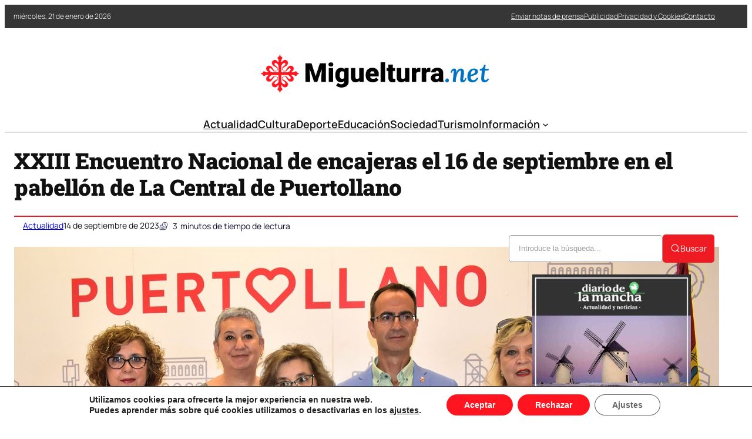

--- FILE ---
content_type: text/html; charset=UTF-8
request_url: https://miguelturra.net/xxiii-encuentro-nacional-de-encajeras-el-16-de-septiembre-en-el-pabellon-de-la-central-de-puertollano/
body_size: 35240
content:
<!DOCTYPE html>
	<html lang="es" prefix="og: https://ogp.me/ns#">
	<head>
		<meta charset="UTF-8" />
		<meta name="viewport" content="width=device-width, initial-scale=1" />
<link rel="dns-prefetch" href="//fonts.googleapis.com"><link rel="dns-prefetch" href="//www.google-analytics.com"><link rel="preconnect" href="https://fonts.gstatic.com" crossorigin>
<!-- Optimización en motores de búsqueda por Rank Math PRO -  https://rankmath.com/ -->
<meta name="description" content="El sábado 16 de septiembre tendrá lugar el XXIII Encuentro Nacional en el pabellón de La Central de Puertollano con participación de 515 encajeras de Madrid,"/>
<meta name="robots" content="index, follow, max-snippet:-1, max-video-preview:-1, max-image-preview:large"/>
<link rel="canonical" href="https://miguelturra.net/xxiii-encuentro-nacional-de-encajeras-el-16-de-septiembre-en-el-pabellon-de-la-central-de-puertollano/" />
<meta property="og:locale" content="es_ES" />
<meta property="og:type" content="article" />
<meta property="og:title" content="XXIII Encuentro Nacional de encajeras el 16 de septiembre en el pabellón de La Central de Puertollano - Noticias de Miguelturra (Ciudad Real)" />
<meta property="og:description" content="El sábado 16 de septiembre tendrá lugar el XXIII Encuentro Nacional en el pabellón de La Central de Puertollano con participación de 515 encajeras de Madrid," />
<meta property="og:url" content="https://miguelturra.net/xxiii-encuentro-nacional-de-encajeras-el-16-de-septiembre-en-el-pabellon-de-la-central-de-puertollano/" />
<meta property="og:site_name" content="Noticias de Miguelturra (Ciudad Real)" />
<meta property="article:section" content="Actualidad" />
<meta property="og:image" content="https://miguelturra.net/wp-content/uploads/2023/09/encuentro-nacional-encajeras-puertollano.jpg" />
<meta property="og:image:secure_url" content="https://miguelturra.net/wp-content/uploads/2023/09/encuentro-nacional-encajeras-puertollano.jpg" />
<meta property="og:image:width" content="1200" />
<meta property="og:image:height" content="943" />
<meta property="og:image:alt" content="XXIII Encuentro Nacional de encajeras el 16 de septiembre en el pabellón de La Central de Puertollano" />
<meta property="og:image:type" content="image/jpeg" />
<meta property="article:published_time" content="2023-09-14T19:29:32+02:00" />
<meta name="twitter:card" content="summary_large_image" />
<meta name="twitter:title" content="XXIII Encuentro Nacional de encajeras el 16 de septiembre en el pabellón de La Central de Puertollano - Noticias de Miguelturra (Ciudad Real)" />
<meta name="twitter:description" content="El sábado 16 de septiembre tendrá lugar el XXIII Encuentro Nacional en el pabellón de La Central de Puertollano con participación de 515 encajeras de Madrid," />
<meta name="twitter:image" content="https://miguelturra.net/wp-content/uploads/2023/09/encuentro-nacional-encajeras-puertollano.jpg" />
<meta name="twitter:label1" content="Tiempo de lectura" />
<meta name="twitter:data1" content="2 minutos" />
<script type="application/ld+json" class="rank-math-schema-pro">{"@context":"https://schema.org","@graph":[{"@type":"Organization","@id":"https://miguelturra.net/#organization","name":"Miguelturra.net","url":"https://miguelturra.net","logo":{"@type":"ImageObject","@id":"https://miguelturra.net/#logo","url":"https://miguelturra.net/wp-content/uploads/2021/04/logo.png","contentUrl":"https://miguelturra.net/wp-content/uploads/2021/04/logo.png","caption":"Miguelturra.net","inLanguage":"es","width":"1063","height":"217"}},{"@type":"WebSite","@id":"https://miguelturra.net/#website","url":"https://miguelturra.net","name":"Miguelturra.net","publisher":{"@id":"https://miguelturra.net/#organization"},"inLanguage":"es"},{"@type":"ImageObject","@id":"https://miguelturra.net/wp-content/uploads/2023/09/encuentro-nacional-encajeras-puertollano.jpg","url":"https://miguelturra.net/wp-content/uploads/2023/09/encuentro-nacional-encajeras-puertollano.jpg","width":"1200","height":"943","inLanguage":"es"},{"@type":"WebPage","@id":"https://miguelturra.net/xxiii-encuentro-nacional-de-encajeras-el-16-de-septiembre-en-el-pabellon-de-la-central-de-puertollano/#webpage","url":"https://miguelturra.net/xxiii-encuentro-nacional-de-encajeras-el-16-de-septiembre-en-el-pabellon-de-la-central-de-puertollano/","name":"XXIII Encuentro Nacional de encajeras el 16 de septiembre en el pabell\u00f3n de La Central de Puertollano - Noticias de Miguelturra (Ciudad Real)","datePublished":"2023-09-14T19:29:32+02:00","dateModified":"2023-09-14T19:29:32+02:00","isPartOf":{"@id":"https://miguelturra.net/#website"},"primaryImageOfPage":{"@id":"https://miguelturra.net/wp-content/uploads/2023/09/encuentro-nacional-encajeras-puertollano.jpg"},"inLanguage":"es"},{"@type":"Person","@id":"https://miguelturra.net/author/","url":"https://miguelturra.net/author/","image":{"@type":"ImageObject","@id":"https://secure.gravatar.com/avatar/?s=96&amp;d=mm&amp;r=g","url":"https://secure.gravatar.com/avatar/?s=96&amp;d=mm&amp;r=g","inLanguage":"es"},"worksFor":{"@id":"https://miguelturra.net/#organization"}},{"@type":"NewsArticle","headline":"XXIII Encuentro Nacional de encajeras el 16 de septiembre en el pabell\u00f3n de La Central de Puertollano -","datePublished":"2023-09-14T19:29:32+02:00","dateModified":"2023-09-14T19:29:32+02:00","articleSection":"Actualidad","author":{"@id":"https://miguelturra.net/author/"},"publisher":{"@id":"https://miguelturra.net/#organization"},"description":"El s\u00e1bado 16 de septiembre tendr\u00e1 lugar el XXIII Encuentro Nacional en el pabell\u00f3n de La Central de Puertollano con participaci\u00f3n de 515 encajeras de Madrid,","copyrightYear":"2023","copyrightHolder":{"@id":"https://miguelturra.net/#organization"},"name":"XXIII Encuentro Nacional de encajeras el 16 de septiembre en el pabell\u00f3n de La Central de Puertollano -","@id":"https://miguelturra.net/xxiii-encuentro-nacional-de-encajeras-el-16-de-septiembre-en-el-pabellon-de-la-central-de-puertollano/#richSnippet","isPartOf":{"@id":"https://miguelturra.net/xxiii-encuentro-nacional-de-encajeras-el-16-de-septiembre-en-el-pabellon-de-la-central-de-puertollano/#webpage"},"image":{"@id":"https://miguelturra.net/wp-content/uploads/2023/09/encuentro-nacional-encajeras-puertollano.jpg"},"inLanguage":"es","mainEntityOfPage":{"@id":"https://miguelturra.net/xxiii-encuentro-nacional-de-encajeras-el-16-de-septiembre-en-el-pabellon-de-la-central-de-puertollano/#webpage"}}]}</script>
<!-- /Plugin Rank Math WordPress SEO -->

<title>XXIII Encuentro Nacional de encajeras el 16 de septiembre en el pabellón de La Central de Puertollano - Noticias de Miguelturra (Ciudad Real)</title>
<link rel="alternate" type="application/rss+xml" title="Noticias de Miguelturra (Ciudad Real) &raquo; Feed" href="https://miguelturra.net/feed/" />
<link rel="alternate" title="oEmbed (JSON)" type="application/json+oembed" href="https://miguelturra.net/wp-json/oembed/1.0/embed?url=https%3A%2F%2Fmiguelturra.net%2Fxxiii-encuentro-nacional-de-encajeras-el-16-de-septiembre-en-el-pabellon-de-la-central-de-puertollano%2F" />
<link rel="alternate" title="oEmbed (XML)" type="text/xml+oembed" href="https://miguelturra.net/wp-json/oembed/1.0/embed?url=https%3A%2F%2Fmiguelturra.net%2Fxxiii-encuentro-nacional-de-encajeras-el-16-de-septiembre-en-el-pabellon-de-la-central-de-puertollano%2F&#038;format=xml" />
<style id='wp-img-auto-sizes-contain-inline-css'>
img:is([sizes=auto i],[sizes^="auto," i]){contain-intrinsic-size:3000px 1500px}
/*# sourceURL=wp-img-auto-sizes-contain-inline-css */
</style>
<link rel='stylesheet' id='ultp-style-css' href='https://miguelturra.net/wp-content/plugins/ultimate-post/assets/css/style.min.css?ver=5.0.5' media='all' />
<style id='ultp-post-177752-inline-css'>
.ultp-block-dfbbe1 > .ultp-row-wrapper > .block-editor-inner-blocks > .block-editor-block-list__layout, 
                .ultp-block-dfbbe1 > .ultp-row-wrapper > .ultp-row-content { column-gap: 20px;}.ultp-block-dfbbe1 > .ultp-row-wrapper > .block-editor-inner-blocks > .block-editor-block-list__layout, 
            .ultp-block-dfbbe1 > .ultp-row-wrapper > .ultp-row-content { row-gap: 0px } .ultp-block-dfbbe1 > .ultp-row-wrapper  > .block-editor-inner-blocks > .block-editor-block-list__layout, 
                .ultp-block-dfbbe1 > .ultp-row-wrapper > .ultp-row-content { max-width: 1400px; margin-left: auto !important; margin-right: auto !important;}.ultp-block-dfbbe1.wp-block-ultimate-post-row > .ultp-row-wrapper:not(:has( > .components-resizable-box__container)), 
            .ultp-block-dfbbe1.wp-block-ultimate-post-row > .ultp-row-wrapper:has( > .components-resizable-box__container) > .block-editor-inner-blocks {padding: 0px 0px 0px 0px; }@media (max-width: 991px) {.ultp-block-dfbbe1 > .ultp-row-wrapper > .block-editor-inner-blocks > .block-editor-block-list__layout, 
                .ultp-block-dfbbe1 > .ultp-row-wrapper > .ultp-row-content { column-gap: 10px;}}@media (max-width: 767px) {.ultp-block-dfbbe1 > .ultp-row-wrapper > .block-editor-inner-blocks > .block-editor-block-list__layout, 
                .ultp-block-dfbbe1 > .ultp-row-wrapper > .ultp-row-content { column-gap: 5px;}}.ultp-block-dfbbe1 > .ultp-row-wrapper > .block-editor-inner-blocks > .block-editor-block-list__layout,  
            .ultp-block-dfbbe1 > .ultp-row-wrapper > .ultp-row-content { overflow: visible }.ultp-block-dfbbe1 > .ultp-row-wrapper > .block-editor-inner-blocks > .block-editor-block-list__layout, 
                .ultp-block-dfbbe1 > .ultp-row-wrapper > .ultp-row-content { align-items: center } .ultp-block-dfbbe1 > .ultp-row-wrapper{background-color: rgba(54,54,54,1);}.ultp-block-dfbbe1 > .ultp-row-wrapper > .ultp-row-overlay { opacity:50%; }.ultp-block-dfbbe1 > .ultp-row-wrapper:hover > .ultp-row-overlay { opacity:50% }@media (min-width: 992px) {}@media only screen and (max-width: 991px) and (min-width: 768px) {}@media (max-width: 767px) {.ultp-block-dfbbe1 {display:none;}}[data-ultp=".ultp-block-c79e51"], 
            .ultp-row-content > .ultp-block-c79e51 { flex-basis: calc(50% - 10px);}.ultp-block-c79e51 > .ultp-column-wrapper { padding: 0px 0px 0px 0px; }@media (max-width: 991px) {[data-ultp=".ultp-block-c79e51"], 
            .ultp-row-content > .ultp-block-c79e51 { flex-basis: calc(50% - 5px);}}@media (max-width: 767px) {[data-ultp=".ultp-block-c79e51"], 
            .ultp-row-content > .ultp-block-c79e51 { flex-basis: calc(100% - 0px);}}.ultp-block-c79e51 > .ultp-column-wrapper > .block-editor-inner-blocks > .block-editor-block-list__layout, 
                .ultp-row-content > .ultp-block-c79e51 > .ultp-column-wrapper { display: flex;  flex-direction: column;}.ultp-block-c79e51 > .ultp-column-wrapper > .block-editor-inner-blocks > .block-editor-block-list__layout, 
                .ultp-row-content > .ultp-block-c79e51 > .ultp-column-wrapper  { justify-content: center; }.ultp-block-c79e51 > .ultp-column-wrapper > .ultp-column-overlay { opacity: 50%; }.ultp-block-c79e51 > .ultp-column-wrapper:hover > .ultp-column-overlay { opacity: 50%; }.block-editor-block-list__block > .ultp-block-c79e51 > .ultp-column-wrapper, 
            .ultp-row-content > .ultp-block-c79e51 > .ultp-column-wrapper { overflow: visible; }@media (min-width: 992px) {}@media only screen and (max-width: 991px) and (min-width: 768px) {}@media (max-width: 767px) {}[data-ultp=".ultp-block-ec508f"], 
            .ultp-row-content > .ultp-block-ec508f { flex-basis: calc(50% - 10px);}.ultp-block-ec508f > .ultp-column-wrapper > .block-editor-inner-blocks > .block-editor-block-list__layout, 
                .ultp-row-content > .ultp-block-ec508f > .ultp-column-wrapper { justify-content: flex-end; }.ultp-block-ec508f > .ultp-column-wrapper { padding: 0px 0px 0px 0px; }@media (max-width: 991px) {[data-ultp=".ultp-block-ec508f"], 
            .ultp-row-content > .ultp-block-ec508f { flex-basis: calc(50% - 5px);}}@media (max-width: 767px) {[data-ultp=".ultp-block-ec508f"], 
            .ultp-row-content > .ultp-block-ec508f { flex-basis: calc(100% - 0px);}}.ultp-block-ec508f > .ultp-column-wrapper > .block-editor-inner-blocks > .block-editor-block-list__layout, 
                .ultp-row-content > .ultp-block-ec508f > .ultp-column-wrapper  { display: flex; flex-direction: row }.ultp-block-ec508f > .ultp-column-wrapper > .block-editor-inner-blocks > .block-editor-block-list__layout, 
                .ultp-row-content > .ultp-block-ec508f > .ultp-column-wrapper  { align-content: center; }.ultp-block-ec508f > .ultp-column-wrapper > .block-editor-inner-blocks > .block-editor-block-list__layout, 
                .ultp-row-content > .ultp-block-ec508f > .ultp-column-wrapper  { align-items: center; }.ultp-block-ec508f > .ultp-column-wrapper > .block-editor-inner-blocks > .block-editor-block-list__layout, 
                .ultp-row-content > .ultp-block-ec508f > .ultp-column-wrapper { flex-wrap: wrap; }.ultp-block-ec508f > .ultp-column-wrapper > .ultp-column-overlay { opacity: 50%; }.ultp-block-ec508f > .ultp-column-wrapper:hover > .ultp-column-overlay { opacity: 50%; }.block-editor-block-list__block > .ultp-block-ec508f > .ultp-column-wrapper, 
            .ultp-row-content > .ultp-block-ec508f > .ultp-column-wrapper { overflow: visible; }@media (min-width: 992px) {}@media only screen and (max-width: 991px) and (min-width: 768px) {}@media (max-width: 767px) {}.ultp-block-f416fb > .ultp-row-wrapper > .block-editor-inner-blocks > .block-editor-block-list__layout, 
                .ultp-block-f416fb > .ultp-row-wrapper > .ultp-row-content { column-gap: 20px;}.ultp-block-f416fb > .ultp-row-wrapper > .block-editor-inner-blocks > .block-editor-block-list__layout, 
            .ultp-block-f416fb > .ultp-row-wrapper > .ultp-row-content { row-gap: 20px } .ultp-block-f416fb > .ultp-row-wrapper  > .block-editor-inner-blocks > .block-editor-block-list__layout, 
                .ultp-block-f416fb > .ultp-row-wrapper > .ultp-row-content { max-width: 1140px; margin-left: auto !important; margin-right: auto !important;}.ultp-block-f416fb.wp-block-ultimate-post-row > .ultp-row-wrapper:not(:has( > .components-resizable-box__container)), 
            .ultp-block-f416fb.wp-block-ultimate-post-row > .ultp-row-wrapper:has( > .components-resizable-box__container) > .block-editor-inner-blocks {padding: 15px 0px 0px 0px; }@media (max-width: 991px) {.ultp-block-f416fb > .ultp-row-wrapper > .block-editor-inner-blocks > .block-editor-block-list__layout, 
                .ultp-block-f416fb > .ultp-row-wrapper > .ultp-row-content { column-gap: 10px;}}@media (max-width: 767px) {.ultp-block-f416fb > .ultp-row-wrapper > .block-editor-inner-blocks > .block-editor-block-list__layout, 
                .ultp-block-f416fb > .ultp-row-wrapper > .ultp-row-content { column-gap: 5px;}}.ultp-block-f416fb > .ultp-row-wrapper > .block-editor-inner-blocks > .block-editor-block-list__layout,  
            .ultp-block-f416fb > .ultp-row-wrapper > .ultp-row-content { overflow: visible }.ultp-block-f416fb > .ultp-row-wrapper > .ultp-row-overlay { opacity:50%; }.ultp-block-f416fb > .ultp-row-wrapper:hover > .ultp-row-overlay { opacity:50% }@media (min-width: 992px) {}@media only screen and (max-width: 991px) and (min-width: 768px) {}@media (max-width: 767px) {.ultp-block-f416fb {display:none;}}[data-ultp=".ultp-block-53f44d"], 
            .ultp-row-content > .ultp-block-53f44d { flex-basis: calc(100% - 0px);}.ultp-block-53f44d > .ultp-column-wrapper { padding: 15px 0px 10px 0px; }@media (max-width: 991px) {[data-ultp=".ultp-block-53f44d"], 
            .ultp-row-content > .ultp-block-53f44d { flex-basis: calc(100% - 0px);}}@media (max-width: 767px) {[data-ultp=".ultp-block-53f44d"], 
            .ultp-row-content > .ultp-block-53f44d { flex-basis: calc(100% - 0px);}}.ultp-block-53f44d > .ultp-column-wrapper > .block-editor-inner-blocks > .block-editor-block-list__layout, 
                .ultp-row-content > .ultp-block-53f44d > .ultp-column-wrapper { display: flex;  flex-direction: column;}.ultp-block-53f44d > .ultp-column-wrapper > .ultp-column-overlay { opacity: 50%; }.ultp-block-53f44d > .ultp-column-wrapper:hover > .ultp-column-overlay { opacity: 50%; }.block-editor-block-list__block > .ultp-block-53f44d > .ultp-column-wrapper, 
            .ultp-row-content > .ultp-block-53f44d > .ultp-column-wrapper { overflow: visible; }@media (min-width: 992px) {}@media only screen and (max-width: 991px) and (min-width: 768px) {}@media (max-width: 767px) {}.ultp-block-784471 > .ultp-row-wrapper > .block-editor-inner-blocks > .block-editor-block-list__layout, 
                .ultp-block-784471 > .ultp-row-wrapper > .ultp-row-content { column-gap: 20px;}.ultp-block-784471 > .ultp-row-wrapper > .block-editor-inner-blocks > .block-editor-block-list__layout, 
            .ultp-block-784471 > .ultp-row-wrapper > .ultp-row-content { row-gap: 20px } .ultp-block-784471 > .ultp-row-wrapper  > .block-editor-inner-blocks > .block-editor-block-list__layout, 
                .ultp-block-784471 > .ultp-row-wrapper > .ultp-row-content { max-width: 1140px; margin-left: auto !important; margin-right: auto !important;}.ultp-block-784471.wp-block-ultimate-post-row > .ultp-row-wrapper:not(:has( > .components-resizable-box__container)), 
            .ultp-block-784471.wp-block-ultimate-post-row > .ultp-row-wrapper:has( > .components-resizable-box__container) > .block-editor-inner-blocks {padding: 15px 0px 15px 0px; }@media (max-width: 991px) {.ultp-block-784471 > .ultp-row-wrapper > .block-editor-inner-blocks > .block-editor-block-list__layout, 
                .ultp-block-784471 > .ultp-row-wrapper > .ultp-row-content { column-gap: 10px;}}@media (max-width: 767px) {.ultp-block-784471 > .ultp-row-wrapper > .block-editor-inner-blocks > .block-editor-block-list__layout, 
                .ultp-block-784471 > .ultp-row-wrapper > .ultp-row-content { column-gap: 5px;}}.ultp-block-784471 > .ultp-row-wrapper > .block-editor-inner-blocks > .block-editor-block-list__layout,  
            .ultp-block-784471 > .ultp-row-wrapper > .ultp-row-content { overflow: visible }.ultp-block-784471 > .ultp-row-wrapper > .ultp-row-overlay { opacity:50%; }.ultp-block-784471 > .ultp-row-wrapper:hover > .ultp-row-overlay { opacity:50% }.ultp-block-784471 > .ultp-row-wrapper{ border-color:  #dfdfdf; border-style: solid; border-width: 0px 0px 2px 0px; }@media (min-width: 992px) {}@media only screen and (max-width: 991px) and (min-width: 768px) {}@media (max-width: 767px) {.ultp-block-784471 {display:none;}}[data-ultp=".ultp-block-459ca6"], 
            .ultp-row-content > .ultp-block-459ca6 { flex-basis: calc(100% - 0px);}.ultp-block-459ca6 > .ultp-column-wrapper { padding: 0px 0px 0px 0px; }@media (max-width: 991px) {[data-ultp=".ultp-block-459ca6"], 
            .ultp-row-content > .ultp-block-459ca6 { flex-basis: calc(100% - 0px);}}@media (max-width: 767px) {[data-ultp=".ultp-block-459ca6"], 
            .ultp-row-content > .ultp-block-459ca6 { flex-basis: calc(100% - 0px);}}.ultp-block-459ca6 > .ultp-column-wrapper > .block-editor-inner-blocks > .block-editor-block-list__layout, 
                .ultp-row-content > .ultp-block-459ca6 > .ultp-column-wrapper { display: flex;  flex-direction: column;}.ultp-block-459ca6 > .ultp-column-wrapper > .ultp-column-overlay { opacity: 50%; }.ultp-block-459ca6 > .ultp-column-wrapper:hover > .ultp-column-overlay { opacity: 50%; }.block-editor-block-list__block > .ultp-block-459ca6 > .ultp-column-wrapper, 
            .ultp-row-content > .ultp-block-459ca6 > .ultp-column-wrapper { overflow: visible; }@media (min-width: 992px) {}@media only screen and (max-width: 991px) and (min-width: 768px) {}@media (max-width: 767px) {}.ultp-block-cd7598 > .ultp-row-wrapper > .block-editor-inner-blocks > .block-editor-block-list__layout, 
                .ultp-block-cd7598 > .ultp-row-wrapper > .ultp-row-content { column-gap: 20px;}.ultp-block-cd7598 > .ultp-row-wrapper > .block-editor-inner-blocks > .block-editor-block-list__layout, 
            .ultp-block-cd7598 > .ultp-row-wrapper > .ultp-row-content { row-gap: 20px } .ultp-block-cd7598 > .ultp-row-wrapper  > .block-editor-inner-blocks > .block-editor-block-list__layout, 
                .ultp-block-cd7598 > .ultp-row-wrapper > .ultp-row-content { max-width: 1140px; margin-left: auto !important; margin-right: auto !important;}.ultp-block-cd7598.wp-block-ultimate-post-row > .ultp-row-wrapper:not(:has( > .components-resizable-box__container)), 
            .ultp-block-cd7598.wp-block-ultimate-post-row > .ultp-row-wrapper:has( > .components-resizable-box__container) > .block-editor-inner-blocks {padding: 15px 15px 15px 15px; }@media (max-width: 991px) {.ultp-block-cd7598 > .ultp-row-wrapper > .block-editor-inner-blocks > .block-editor-block-list__layout, 
                .ultp-block-cd7598 > .ultp-row-wrapper > .ultp-row-content { column-gap: 10px;}}@media (max-width: 767px) {.ultp-block-cd7598 > .ultp-row-wrapper > .block-editor-inner-blocks > .block-editor-block-list__layout, 
                .ultp-block-cd7598 > .ultp-row-wrapper > .ultp-row-content { column-gap: 5px;}}.ultp-block-cd7598 > .ultp-row-wrapper > .block-editor-inner-blocks > .block-editor-block-list__layout,  
            .ultp-block-cd7598 > .ultp-row-wrapper > .ultp-row-content { overflow: visible }.ultp-block-cd7598 > .ultp-row-wrapper > .block-editor-inner-blocks > .block-editor-block-list__layout, 
                .ultp-block-cd7598 > .ultp-row-wrapper > .ultp-row-content { align-items: center } .ultp-block-cd7598 > .ultp-row-wrapper > .ultp-row-overlay { opacity:50%; }.ultp-block-cd7598 > .ultp-row-wrapper:hover > .ultp-row-overlay { opacity:50% }@media (min-width: 992px) {.ultp-block-cd7598 {display:none;}}@media only screen and (max-width: 991px) and (min-width: 768px) {.ultp-block-cd7598 {display:none;}}@media (max-width: 767px) {}[data-ultp=".ultp-block-7513d9"], 
            .ultp-row-content > .ultp-block-7513d9 { flex-basis: calc(50% - 10px);}.ultp-block-7513d9 > .ultp-column-wrapper { padding: 0px 0px 0px 0px; }@media (max-width: 991px) {[data-ultp=".ultp-block-7513d9"], 
            .ultp-row-content > .ultp-block-7513d9 { flex-basis: calc(50% - 5px);}}@media (max-width: 767px) {[data-ultp=".ultp-block-7513d9"], 
            .ultp-row-content > .ultp-block-7513d9 { flex-basis: calc(50% - 2.5px);}}.ultp-block-7513d9 > .ultp-column-wrapper > .block-editor-inner-blocks > .block-editor-block-list__layout, 
                .ultp-row-content > .ultp-block-7513d9 > .ultp-column-wrapper { display: flex;  flex-direction: column;}.ultp-block-7513d9 > .ultp-column-wrapper > .ultp-column-overlay { opacity: 50%; }.ultp-block-7513d9 > .ultp-column-wrapper:hover > .ultp-column-overlay { opacity: 50%; }.block-editor-block-list__block > .ultp-block-7513d9 > .ultp-column-wrapper, 
            .ultp-row-content > .ultp-block-7513d9 > .ultp-column-wrapper { overflow: visible; }@media (min-width: 992px) {}@media only screen and (max-width: 991px) and (min-width: 768px) {}@media (max-width: 767px) {}[data-ultp=".ultp-block-220528"], 
            .ultp-row-content > .ultp-block-220528 { flex-basis: calc(50% - 10px);}.ultp-block-220528 > .ultp-column-wrapper > .block-editor-inner-blocks > .block-editor-block-list__layout, 
                .ultp-row-content > .ultp-block-220528 > .ultp-column-wrapper { justify-content: flex-end; }.ultp-block-220528 > .ultp-column-wrapper { padding: 0px 0px 0px 0px; }@media (max-width: 991px) {[data-ultp=".ultp-block-220528"], 
            .ultp-row-content > .ultp-block-220528 { flex-basis: calc(50% - 5px);}}@media (max-width: 767px) {[data-ultp=".ultp-block-220528"], 
            .ultp-row-content > .ultp-block-220528 { flex-basis: calc(50% - 2.5px);}}.ultp-block-220528 > .ultp-column-wrapper > .block-editor-inner-blocks > .block-editor-block-list__layout, 
                .ultp-row-content > .ultp-block-220528 > .ultp-column-wrapper  { display: flex; flex-direction: row }.ultp-block-220528 > .ultp-column-wrapper > .block-editor-inner-blocks > .block-editor-block-list__layout, 
                .ultp-row-content > .ultp-block-220528 > .ultp-column-wrapper { flex-wrap: wrap; }.ultp-block-220528 > .ultp-column-wrapper > .ultp-column-overlay { opacity: 50%; }.ultp-block-220528 > .ultp-column-wrapper:hover > .ultp-column-overlay { opacity: 50%; }.block-editor-block-list__block > .ultp-block-220528 > .ultp-column-wrapper, 
            .ultp-row-content > .ultp-block-220528 > .ultp-column-wrapper { overflow: visible; }@media (min-width: 992px) {}@media only screen and (max-width: 991px) and (min-width: 768px) {}@media (max-width: 767px) {}
/*# sourceURL=ultp-post-177752-inline-css */
</style>
<style id='ultp-post-177767-inline-css'>
.ultp-block-47e990 > .ultp-row-wrapper > .block-editor-inner-blocks > .block-editor-block-list__layout, 
                .ultp-block-47e990 > .ultp-row-wrapper > .ultp-row-content { column-gap: 20px;}.ultp-block-47e990 > .ultp-row-wrapper > .block-editor-inner-blocks > .block-editor-block-list__layout, 
            .ultp-block-47e990 > .ultp-row-wrapper > .ultp-row-content { row-gap: 20px } .ultp-block-47e990 > .ultp-row-wrapper  > .block-editor-inner-blocks > .block-editor-block-list__layout, 
                .ultp-block-47e990 > .ultp-row-wrapper > .ultp-row-content { max-width: 1400px; margin-left: auto !important; margin-right: auto !important;}.ultp-block-47e990.wp-block-ultimate-post-row > .ultp-row-wrapper:not(:has( > .components-resizable-box__container)), 
            .ultp-block-47e990.wp-block-ultimate-post-row > .ultp-row-wrapper:has( > .components-resizable-box__container) > .block-editor-inner-blocks {padding: 15px 0px 15px 0px; }@media (max-width: 991px) {.ultp-block-47e990 > .ultp-row-wrapper > .block-editor-inner-blocks > .block-editor-block-list__layout, 
                .ultp-block-47e990 > .ultp-row-wrapper > .ultp-row-content { column-gap: 10px;}}@media (max-width: 767px) {.ultp-block-47e990 > .ultp-row-wrapper > .block-editor-inner-blocks > .block-editor-block-list__layout, 
                .ultp-block-47e990 > .ultp-row-wrapper > .ultp-row-content { column-gap: 5px;}}.ultp-block-47e990 > .ultp-row-wrapper > .block-editor-inner-blocks > .block-editor-block-list__layout,  
            .ultp-block-47e990 > .ultp-row-wrapper > .ultp-row-content { overflow: visible }.ultp-block-47e990 > .ultp-row-wrapper > .block-editor-inner-blocks > .block-editor-block-list__layout, 
                .ultp-block-47e990 > .ultp-row-wrapper > .ultp-row-content { align-items: center } .ultp-block-47e990 > .ultp-row-wrapper > .ultp-row-overlay { opacity:50%; }.ultp-block-47e990 > .ultp-row-wrapper:hover > .ultp-row-overlay { opacity:50% }@media (min-width: 992px) {}@media only screen and (max-width: 991px) and (min-width: 768px) {}@media (max-width: 767px) {}[data-ultp=".ultp-block-3bb2d2"], 
            .ultp-row-content > .ultp-block-3bb2d2 { flex-basis: calc(50% - 10px);}.ultp-block-3bb2d2 > .ultp-column-wrapper { padding: 0px 0px 0px 0px; }@media (max-width: 991px) {[data-ultp=".ultp-block-3bb2d2"], 
            .ultp-row-content > .ultp-block-3bb2d2 { flex-basis: calc(50% - 5px);}}@media (max-width: 767px) {[data-ultp=".ultp-block-3bb2d2"], 
            .ultp-row-content > .ultp-block-3bb2d2 { flex-basis: calc(100% - 0px);}}.ultp-block-3bb2d2 > .ultp-column-wrapper > .block-editor-inner-blocks > .block-editor-block-list__layout, 
                .ultp-row-content > .ultp-block-3bb2d2 > .ultp-column-wrapper { display: flex;  flex-direction: column;}.ultp-block-3bb2d2 > .ultp-column-wrapper > .ultp-column-overlay { opacity: 50%; }.ultp-block-3bb2d2 > .ultp-column-wrapper:hover > .ultp-column-overlay { opacity: 50%; }.block-editor-block-list__block > .ultp-block-3bb2d2 > .ultp-column-wrapper, 
            .ultp-row-content > .ultp-block-3bb2d2 > .ultp-column-wrapper { overflow: visible; }@media (min-width: 992px) {}@media only screen and (max-width: 991px) and (min-width: 768px) {}@media (max-width: 767px) {}[data-ultp=".ultp-block-12e8ae"], 
            .ultp-row-content > .ultp-block-12e8ae { flex-basis: calc(50% - 10px);}.ultp-block-12e8ae > .ultp-column-wrapper { padding: 0px 0px 0px 0px; }@media (max-width: 991px) {[data-ultp=".ultp-block-12e8ae"], 
            .ultp-row-content > .ultp-block-12e8ae { flex-basis: calc(50% - 5px);}}@media (max-width: 767px) {[data-ultp=".ultp-block-12e8ae"], 
            .ultp-row-content > .ultp-block-12e8ae { flex-basis: calc(100% - 0px);}}.ultp-block-12e8ae > .ultp-column-wrapper > .block-editor-inner-blocks > .block-editor-block-list__layout, 
                .ultp-row-content > .ultp-block-12e8ae > .ultp-column-wrapper { display: flex;  flex-direction: column;}.ultp-block-12e8ae > .ultp-column-wrapper > .ultp-column-overlay { opacity: 50%; }.ultp-block-12e8ae > .ultp-column-wrapper:hover > .ultp-column-overlay { opacity: 50%; }.block-editor-block-list__block > .ultp-block-12e8ae > .ultp-column-wrapper, 
            .ultp-row-content > .ultp-block-12e8ae > .ultp-column-wrapper { overflow: visible; }@media (min-width: 992px) {}@media only screen and (max-width: 991px) and (min-width: 768px) {}@media (max-width: 767px) {}.ultp-block-8a4418 > .ultp-row-wrapper > .block-editor-inner-blocks > .block-editor-block-list__layout, 
                .ultp-block-8a4418 > .ultp-row-wrapper > .ultp-row-content { column-gap: 20px;}.ultp-block-8a4418 > .ultp-row-wrapper > .block-editor-inner-blocks > .block-editor-block-list__layout, 
            .ultp-block-8a4418 > .ultp-row-wrapper > .ultp-row-content { row-gap: 20px } .ultp-block-8a4418 > .ultp-row-wrapper  > .block-editor-inner-blocks > .block-editor-block-list__layout, 
                .ultp-block-8a4418 > .ultp-row-wrapper > .ultp-row-content { max-width: 1400px; margin-left: auto !important; margin-right: auto !important;}.ultp-block-8a4418.wp-block-ultimate-post-row > .ultp-row-wrapper:not(:has( > .components-resizable-box__container)), 
            .ultp-block-8a4418.wp-block-ultimate-post-row > .ultp-row-wrapper:has( > .components-resizable-box__container) > .block-editor-inner-blocks {padding: 15px 0px 15px 0px; }@media (max-width: 991px) {.ultp-block-8a4418 > .ultp-row-wrapper > .block-editor-inner-blocks > .block-editor-block-list__layout, 
                .ultp-block-8a4418 > .ultp-row-wrapper > .ultp-row-content { column-gap: 10px;}}@media (max-width: 767px) {.ultp-block-8a4418 > .ultp-row-wrapper > .block-editor-inner-blocks > .block-editor-block-list__layout, 
                .ultp-block-8a4418 > .ultp-row-wrapper > .ultp-row-content { column-gap: 5px;}}.ultp-block-8a4418 > .ultp-row-wrapper > .block-editor-inner-blocks > .block-editor-block-list__layout,  
            .ultp-block-8a4418 > .ultp-row-wrapper > .ultp-row-content { overflow: visible }.ultp-block-8a4418 > .ultp-row-wrapper > .block-editor-inner-blocks > .block-editor-block-list__layout, 
                .ultp-block-8a4418 > .ultp-row-wrapper > .ultp-row-content { align-items: center } .ultp-block-8a4418 > .ultp-row-wrapper{background-color: rgba(238,27,34,1);}.ultp-block-8a4418 > .ultp-row-wrapper:hover{background-color: rgba(238,27,34,1);}.ultp-block-8a4418 > .ultp-row-wrapper > .ultp-row-overlay{background-color: rgba(238,27,34,1);}.ultp-block-8a4418 > .ultp-row-wrapper > .ultp-row-overlay { opacity:100%; }.ultp-block-8a4418 > .ultp-row-wrapper:hover > .ultp-row-overlay{background-color: rgba(238,27,34,1);}.ultp-block-8a4418 > .ultp-row-wrapper:hover > .ultp-row-overlay { opacity:50% }@media (min-width: 992px) {}@media only screen and (max-width: 991px) and (min-width: 768px) {}@media (max-width: 767px) {}[data-ultp=".ultp-block-e757f9"], 
            .ultp-row-content > .ultp-block-e757f9 { flex-basis: calc(50% - 10px);}.ultp-block-e757f9 > .ultp-column-wrapper { padding: 0px 0px 0px 0px; }@media (max-width: 991px) {[data-ultp=".ultp-block-e757f9"], 
            .ultp-row-content > .ultp-block-e757f9 { flex-basis: calc(50% - 5px);}}@media (max-width: 767px) {[data-ultp=".ultp-block-e757f9"], 
            .ultp-row-content > .ultp-block-e757f9 { flex-basis: calc(100% - 0px);}}.ultp-block-e757f9 > .ultp-column-wrapper > .block-editor-inner-blocks > .block-editor-block-list__layout, 
                .ultp-row-content > .ultp-block-e757f9 > .ultp-column-wrapper { display: flex;  flex-direction: column;}.ultp-block-e757f9 > .ultp-column-wrapper > .block-editor-inner-blocks > .block-editor-block-list__layout, 
                .ultp-row-content > .ultp-block-e757f9 > .ultp-column-wrapper  { justify-content: center; }.ultp-block-e757f9 > .ultp-column-wrapper > .ultp-column-overlay { opacity: 50%; }.ultp-block-e757f9 > .ultp-column-wrapper:hover > .ultp-column-overlay { opacity: 50%; }.block-editor-block-list__block > .ultp-block-e757f9 > .ultp-column-wrapper, 
            .ultp-row-content > .ultp-block-e757f9 > .ultp-column-wrapper { overflow: visible; }@media (min-width: 992px) {}@media only screen and (max-width: 991px) and (min-width: 768px) {}@media (max-width: 767px) {}[data-ultp=".ultp-block-6a2371"], 
            .ultp-row-content > .ultp-block-6a2371 { flex-basis: calc(50% - 10px);}.ultp-block-6a2371 > .ultp-column-wrapper { padding: 0px 0px 0px 0px; }@media (max-width: 991px) {[data-ultp=".ultp-block-6a2371"], 
            .ultp-row-content > .ultp-block-6a2371 { flex-basis: calc(50% - 5px);}}@media (max-width: 767px) {[data-ultp=".ultp-block-6a2371"], 
            .ultp-row-content > .ultp-block-6a2371 { flex-basis: calc(100% - 0px);}}.ultp-block-6a2371 > .ultp-column-wrapper > .block-editor-inner-blocks > .block-editor-block-list__layout, 
                .ultp-row-content > .ultp-block-6a2371 > .ultp-column-wrapper { display: flex;  flex-direction: column;}.ultp-block-6a2371 > .ultp-column-wrapper > .block-editor-inner-blocks > .block-editor-block-list__layout, 
                .ultp-row-content > .ultp-block-6a2371 > .ultp-column-wrapper  { justify-content: center; }.ultp-block-6a2371 > .ultp-column-wrapper > .ultp-column-overlay { opacity: 50%; }.ultp-block-6a2371 > .ultp-column-wrapper:hover > .ultp-column-overlay { opacity: 50%; }.block-editor-block-list__block > .ultp-block-6a2371 > .ultp-column-wrapper, 
            .ultp-row-content > .ultp-block-6a2371 > .ultp-column-wrapper { overflow: visible; }@media (min-width: 992px) {}@media only screen and (max-width: 991px) and (min-width: 768px) {}@media (max-width: 767px) {}
/*# sourceURL=ultp-post-177767-inline-css */
</style>
<style id='wp-block-library-inline-css'>
:root{--wp-block-synced-color:#7a00df;--wp-block-synced-color--rgb:122,0,223;--wp-bound-block-color:var(--wp-block-synced-color);--wp-editor-canvas-background:#ddd;--wp-admin-theme-color:#007cba;--wp-admin-theme-color--rgb:0,124,186;--wp-admin-theme-color-darker-10:#006ba1;--wp-admin-theme-color-darker-10--rgb:0,107,160.5;--wp-admin-theme-color-darker-20:#005a87;--wp-admin-theme-color-darker-20--rgb:0,90,135;--wp-admin-border-width-focus:2px}@media (min-resolution:192dpi){:root{--wp-admin-border-width-focus:1.5px}}.wp-element-button{cursor:pointer}:root .has-very-light-gray-background-color{background-color:#eee}:root .has-very-dark-gray-background-color{background-color:#313131}:root .has-very-light-gray-color{color:#eee}:root .has-very-dark-gray-color{color:#313131}:root .has-vivid-green-cyan-to-vivid-cyan-blue-gradient-background{background:linear-gradient(135deg,#00d084,#0693e3)}:root .has-purple-crush-gradient-background{background:linear-gradient(135deg,#34e2e4,#4721fb 50%,#ab1dfe)}:root .has-hazy-dawn-gradient-background{background:linear-gradient(135deg,#faaca8,#dad0ec)}:root .has-subdued-olive-gradient-background{background:linear-gradient(135deg,#fafae1,#67a671)}:root .has-atomic-cream-gradient-background{background:linear-gradient(135deg,#fdd79a,#004a59)}:root .has-nightshade-gradient-background{background:linear-gradient(135deg,#330968,#31cdcf)}:root .has-midnight-gradient-background{background:linear-gradient(135deg,#020381,#2874fc)}:root{--wp--preset--font-size--normal:16px;--wp--preset--font-size--huge:42px}.has-regular-font-size{font-size:1em}.has-larger-font-size{font-size:2.625em}.has-normal-font-size{font-size:var(--wp--preset--font-size--normal)}.has-huge-font-size{font-size:var(--wp--preset--font-size--huge)}.has-text-align-center{text-align:center}.has-text-align-left{text-align:left}.has-text-align-right{text-align:right}.has-fit-text{white-space:nowrap!important}#end-resizable-editor-section{display:none}.aligncenter{clear:both}.items-justified-left{justify-content:flex-start}.items-justified-center{justify-content:center}.items-justified-right{justify-content:flex-end}.items-justified-space-between{justify-content:space-between}.screen-reader-text{border:0;clip-path:inset(50%);height:1px;margin:-1px;overflow:hidden;padding:0;position:absolute;width:1px;word-wrap:normal!important}.screen-reader-text:focus{background-color:#ddd;clip-path:none;color:#444;display:block;font-size:1em;height:auto;left:5px;line-height:normal;padding:15px 23px 14px;text-decoration:none;top:5px;width:auto;z-index:100000}html :where(.has-border-color){border-style:solid}html :where([style*=border-top-color]){border-top-style:solid}html :where([style*=border-right-color]){border-right-style:solid}html :where([style*=border-bottom-color]){border-bottom-style:solid}html :where([style*=border-left-color]){border-left-style:solid}html :where([style*=border-width]){border-style:solid}html :where([style*=border-top-width]){border-top-style:solid}html :where([style*=border-right-width]){border-right-style:solid}html :where([style*=border-bottom-width]){border-bottom-style:solid}html :where([style*=border-left-width]){border-left-style:solid}html :where(img[class*=wp-image-]){height:auto;max-width:100%}:where(figure){margin:0 0 1em}html :where(.is-position-sticky){--wp-admin--admin-bar--position-offset:var(--wp-admin--admin-bar--height,0px)}@media screen and (max-width:600px){html :where(.is-position-sticky){--wp-admin--admin-bar--position-offset:0px}}
/*# sourceURL=/wp-includes/css/dist/block-library/common.min.css */
</style>
<style id='global-styles-inline-css'>
:root{--wp--preset--aspect-ratio--square: 1;--wp--preset--aspect-ratio--4-3: 4/3;--wp--preset--aspect-ratio--3-4: 3/4;--wp--preset--aspect-ratio--3-2: 3/2;--wp--preset--aspect-ratio--2-3: 2/3;--wp--preset--aspect-ratio--16-9: 16/9;--wp--preset--aspect-ratio--9-16: 9/16;--wp--preset--color--black: #000000;--wp--preset--color--cyan-bluish-gray: #abb8c3;--wp--preset--color--white: #ffffff;--wp--preset--color--pale-pink: #f78da7;--wp--preset--color--vivid-red: #cf2e2e;--wp--preset--color--luminous-vivid-orange: #ff6900;--wp--preset--color--luminous-vivid-amber: #fcb900;--wp--preset--color--light-green-cyan: #7bdcb5;--wp--preset--color--vivid-green-cyan: #00d084;--wp--preset--color--pale-cyan-blue: #8ed1fc;--wp--preset--color--vivid-cyan-blue: #0693e3;--wp--preset--color--vivid-purple: #9b51e0;--wp--preset--color--base: #FFFFFF;--wp--preset--color--contrast: #111111;--wp--preset--color--accent-1: #FFEE58;--wp--preset--color--accent-2: #F6CFF4;--wp--preset--color--accent-3: #503AA8;--wp--preset--color--accent-4: #686868;--wp--preset--color--accent-5: #FBFAF3;--wp--preset--color--accent-6: color-mix(in srgb, currentColor 20%, transparent);--wp--preset--gradient--vivid-cyan-blue-to-vivid-purple: linear-gradient(135deg,rgb(6,147,227) 0%,rgb(155,81,224) 100%);--wp--preset--gradient--light-green-cyan-to-vivid-green-cyan: linear-gradient(135deg,rgb(122,220,180) 0%,rgb(0,208,130) 100%);--wp--preset--gradient--luminous-vivid-amber-to-luminous-vivid-orange: linear-gradient(135deg,rgb(252,185,0) 0%,rgb(255,105,0) 100%);--wp--preset--gradient--luminous-vivid-orange-to-vivid-red: linear-gradient(135deg,rgb(255,105,0) 0%,rgb(207,46,46) 100%);--wp--preset--gradient--very-light-gray-to-cyan-bluish-gray: linear-gradient(135deg,rgb(238,238,238) 0%,rgb(169,184,195) 100%);--wp--preset--gradient--cool-to-warm-spectrum: linear-gradient(135deg,rgb(74,234,220) 0%,rgb(151,120,209) 20%,rgb(207,42,186) 40%,rgb(238,44,130) 60%,rgb(251,105,98) 80%,rgb(254,248,76) 100%);--wp--preset--gradient--blush-light-purple: linear-gradient(135deg,rgb(255,206,236) 0%,rgb(152,150,240) 100%);--wp--preset--gradient--blush-bordeaux: linear-gradient(135deg,rgb(254,205,165) 0%,rgb(254,45,45) 50%,rgb(107,0,62) 100%);--wp--preset--gradient--luminous-dusk: linear-gradient(135deg,rgb(255,203,112) 0%,rgb(199,81,192) 50%,rgb(65,88,208) 100%);--wp--preset--gradient--pale-ocean: linear-gradient(135deg,rgb(255,245,203) 0%,rgb(182,227,212) 50%,rgb(51,167,181) 100%);--wp--preset--gradient--electric-grass: linear-gradient(135deg,rgb(202,248,128) 0%,rgb(113,206,126) 100%);--wp--preset--gradient--midnight: linear-gradient(135deg,rgb(2,3,129) 0%,rgb(40,116,252) 100%);--wp--preset--font-size--small: 0.875rem;--wp--preset--font-size--medium: clamp(1rem, 1rem + ((1vw - 0.2rem) * 0.196), 1.125rem);--wp--preset--font-size--large: clamp(1.125rem, 1.125rem + ((1vw - 0.2rem) * 0.392), 1.375rem);--wp--preset--font-size--x-large: clamp(1.75rem, 1.75rem + ((1vw - 0.2rem) * 0.392), 2rem);--wp--preset--font-size--xx-large: clamp(2.15rem, 2.15rem + ((1vw - 0.2rem) * 0.392), 2.4rem);--wp--preset--font-family--roboto-slab: "Roboto Slab", serif;--wp--preset--font-family--manrope: Manrope, sans-serif;--wp--preset--spacing--20: 10px;--wp--preset--spacing--30: 20px;--wp--preset--spacing--40: 30px;--wp--preset--spacing--50: clamp(30px, 5vw, 50px);--wp--preset--spacing--60: clamp(30px, 7vw, 70px);--wp--preset--spacing--70: clamp(50px, 7vw, 90px);--wp--preset--spacing--80: clamp(70px, 10vw, 140px);--wp--preset--shadow--natural: 6px 6px 9px rgba(0, 0, 0, 0.2);--wp--preset--shadow--deep: 12px 12px 50px rgba(0, 0, 0, 0.4);--wp--preset--shadow--sharp: 6px 6px 0px rgba(0, 0, 0, 0.2);--wp--preset--shadow--outlined: 6px 6px 0px -3px rgb(255, 255, 255), 6px 6px rgb(0, 0, 0);--wp--preset--shadow--crisp: 6px 6px 0px rgb(0, 0, 0);}:root { --wp--style--global--content-size: 645px;--wp--style--global--wide-size: 1340px; }:where(body) { margin: 0; }.wp-site-blocks { padding-top: var(--wp--style--root--padding-top); padding-bottom: var(--wp--style--root--padding-bottom); }.has-global-padding { padding-right: var(--wp--style--root--padding-right); padding-left: var(--wp--style--root--padding-left); }.has-global-padding > .alignfull { margin-right: calc(var(--wp--style--root--padding-right) * -1); margin-left: calc(var(--wp--style--root--padding-left) * -1); }.has-global-padding :where(:not(.alignfull.is-layout-flow) > .has-global-padding:not(.wp-block-block, .alignfull)) { padding-right: 0; padding-left: 0; }.has-global-padding :where(:not(.alignfull.is-layout-flow) > .has-global-padding:not(.wp-block-block, .alignfull)) > .alignfull { margin-left: 0; margin-right: 0; }.wp-site-blocks > .alignleft { float: left; margin-right: 2em; }.wp-site-blocks > .alignright { float: right; margin-left: 2em; }.wp-site-blocks > .aligncenter { justify-content: center; margin-left: auto; margin-right: auto; }:where(.wp-site-blocks) > * { margin-block-start: 1.2rem; margin-block-end: 0; }:where(.wp-site-blocks) > :first-child { margin-block-start: 0; }:where(.wp-site-blocks) > :last-child { margin-block-end: 0; }:root { --wp--style--block-gap: 1.2rem; }:root :where(.is-layout-flow) > :first-child{margin-block-start: 0;}:root :where(.is-layout-flow) > :last-child{margin-block-end: 0;}:root :where(.is-layout-flow) > *{margin-block-start: 1.2rem;margin-block-end: 0;}:root :where(.is-layout-constrained) > :first-child{margin-block-start: 0;}:root :where(.is-layout-constrained) > :last-child{margin-block-end: 0;}:root :where(.is-layout-constrained) > *{margin-block-start: 1.2rem;margin-block-end: 0;}:root :where(.is-layout-flex){gap: 1.2rem;}:root :where(.is-layout-grid){gap: 1.2rem;}.is-layout-flow > .alignleft{float: left;margin-inline-start: 0;margin-inline-end: 2em;}.is-layout-flow > .alignright{float: right;margin-inline-start: 2em;margin-inline-end: 0;}.is-layout-flow > .aligncenter{margin-left: auto !important;margin-right: auto !important;}.is-layout-constrained > .alignleft{float: left;margin-inline-start: 0;margin-inline-end: 2em;}.is-layout-constrained > .alignright{float: right;margin-inline-start: 2em;margin-inline-end: 0;}.is-layout-constrained > .aligncenter{margin-left: auto !important;margin-right: auto !important;}.is-layout-constrained > :where(:not(.alignleft):not(.alignright):not(.alignfull)){max-width: var(--wp--style--global--content-size);margin-left: auto !important;margin-right: auto !important;}.is-layout-constrained > .alignwide{max-width: var(--wp--style--global--wide-size);}body .is-layout-flex{display: flex;}.is-layout-flex{flex-wrap: wrap;align-items: center;}.is-layout-flex > :is(*, div){margin: 0;}body .is-layout-grid{display: grid;}.is-layout-grid > :is(*, div){margin: 0;}body{background-color: var(--wp--preset--color--base);color: var(--wp--preset--color--contrast);font-family: var(--wp--preset--font-family--manrope);font-size: var(--wp--preset--font-size--large);font-weight: 300;letter-spacing: 0;line-height: 1.4;--wp--style--root--padding-top: 0px;--wp--style--root--padding-right: var(--wp--preset--spacing--50);--wp--style--root--padding-bottom: 0px;--wp--style--root--padding-left: var(--wp--preset--spacing--50);}a:where(:not(.wp-element-button)){color: currentColor;text-decoration: underline;}:root :where(a:where(:not(.wp-element-button)):hover){color: #fe1521;text-decoration: none;}h1, h2, h3, h4, h5, h6{font-family: var(--wp--preset--font-family--roboto-slab);font-weight: 300;letter-spacing: -0.5px;line-height: 1.2;}h1{font-size: var(--wp--preset--font-size--xx-large);}h2{font-size: var(--wp--preset--font-size--x-large);}h3{font-size: var(--wp--preset--font-size--large);}h4{font-size: var(--wp--preset--font-size--medium);}h5{font-size: var(--wp--preset--font-size--small);letter-spacing: 0.5px;}h6{font-size: var(--wp--preset--font-size--small);font-weight: 700;letter-spacing: 1.4px;text-transform: uppercase;}:root :where(.wp-element-button, .wp-block-button__link){background-color: var(--wp--preset--color--contrast);border-width: 0;color: var(--wp--preset--color--base);font-family: inherit;font-size: var(--wp--preset--font-size--medium);font-style: inherit;font-weight: 500;letter-spacing: -0.36px;line-height: inherit;padding-top: 1rem;padding-right: 2.25rem;padding-bottom: 1rem;padding-left: 2.25rem;text-decoration: none;text-transform: uppercase;}:root :where(.wp-element-button:hover, .wp-block-button__link:hover){background-color: color-mix(in srgb, var(--wp--preset--color--contrast) 85%, transparent);border-color: transparent;color: var(--wp--preset--color--base);}:root :where(.wp-element-button:focus, .wp-block-button__link:focus){outline-color: var(--wp--preset--color--accent-4);outline-offset: 2px;}:root :where(.wp-element-caption, .wp-block-audio figcaption, .wp-block-embed figcaption, .wp-block-gallery figcaption, .wp-block-image figcaption, .wp-block-table figcaption, .wp-block-video figcaption){font-size: var(--wp--preset--font-size--small);line-height: 1.4;}.has-black-color{color: var(--wp--preset--color--black) !important;}.has-cyan-bluish-gray-color{color: var(--wp--preset--color--cyan-bluish-gray) !important;}.has-white-color{color: var(--wp--preset--color--white) !important;}.has-pale-pink-color{color: var(--wp--preset--color--pale-pink) !important;}.has-vivid-red-color{color: var(--wp--preset--color--vivid-red) !important;}.has-luminous-vivid-orange-color{color: var(--wp--preset--color--luminous-vivid-orange) !important;}.has-luminous-vivid-amber-color{color: var(--wp--preset--color--luminous-vivid-amber) !important;}.has-light-green-cyan-color{color: var(--wp--preset--color--light-green-cyan) !important;}.has-vivid-green-cyan-color{color: var(--wp--preset--color--vivid-green-cyan) !important;}.has-pale-cyan-blue-color{color: var(--wp--preset--color--pale-cyan-blue) !important;}.has-vivid-cyan-blue-color{color: var(--wp--preset--color--vivid-cyan-blue) !important;}.has-vivid-purple-color{color: var(--wp--preset--color--vivid-purple) !important;}.has-base-color{color: var(--wp--preset--color--base) !important;}.has-contrast-color{color: var(--wp--preset--color--contrast) !important;}.has-accent-1-color{color: var(--wp--preset--color--accent-1) !important;}.has-accent-2-color{color: var(--wp--preset--color--accent-2) !important;}.has-accent-3-color{color: var(--wp--preset--color--accent-3) !important;}.has-accent-4-color{color: var(--wp--preset--color--accent-4) !important;}.has-accent-5-color{color: var(--wp--preset--color--accent-5) !important;}.has-accent-6-color{color: var(--wp--preset--color--accent-6) !important;}.has-black-background-color{background-color: var(--wp--preset--color--black) !important;}.has-cyan-bluish-gray-background-color{background-color: var(--wp--preset--color--cyan-bluish-gray) !important;}.has-white-background-color{background-color: var(--wp--preset--color--white) !important;}.has-pale-pink-background-color{background-color: var(--wp--preset--color--pale-pink) !important;}.has-vivid-red-background-color{background-color: var(--wp--preset--color--vivid-red) !important;}.has-luminous-vivid-orange-background-color{background-color: var(--wp--preset--color--luminous-vivid-orange) !important;}.has-luminous-vivid-amber-background-color{background-color: var(--wp--preset--color--luminous-vivid-amber) !important;}.has-light-green-cyan-background-color{background-color: var(--wp--preset--color--light-green-cyan) !important;}.has-vivid-green-cyan-background-color{background-color: var(--wp--preset--color--vivid-green-cyan) !important;}.has-pale-cyan-blue-background-color{background-color: var(--wp--preset--color--pale-cyan-blue) !important;}.has-vivid-cyan-blue-background-color{background-color: var(--wp--preset--color--vivid-cyan-blue) !important;}.has-vivid-purple-background-color{background-color: var(--wp--preset--color--vivid-purple) !important;}.has-base-background-color{background-color: var(--wp--preset--color--base) !important;}.has-contrast-background-color{background-color: var(--wp--preset--color--contrast) !important;}.has-accent-1-background-color{background-color: var(--wp--preset--color--accent-1) !important;}.has-accent-2-background-color{background-color: var(--wp--preset--color--accent-2) !important;}.has-accent-3-background-color{background-color: var(--wp--preset--color--accent-3) !important;}.has-accent-4-background-color{background-color: var(--wp--preset--color--accent-4) !important;}.has-accent-5-background-color{background-color: var(--wp--preset--color--accent-5) !important;}.has-accent-6-background-color{background-color: var(--wp--preset--color--accent-6) !important;}.has-black-border-color{border-color: var(--wp--preset--color--black) !important;}.has-cyan-bluish-gray-border-color{border-color: var(--wp--preset--color--cyan-bluish-gray) !important;}.has-white-border-color{border-color: var(--wp--preset--color--white) !important;}.has-pale-pink-border-color{border-color: var(--wp--preset--color--pale-pink) !important;}.has-vivid-red-border-color{border-color: var(--wp--preset--color--vivid-red) !important;}.has-luminous-vivid-orange-border-color{border-color: var(--wp--preset--color--luminous-vivid-orange) !important;}.has-luminous-vivid-amber-border-color{border-color: var(--wp--preset--color--luminous-vivid-amber) !important;}.has-light-green-cyan-border-color{border-color: var(--wp--preset--color--light-green-cyan) !important;}.has-vivid-green-cyan-border-color{border-color: var(--wp--preset--color--vivid-green-cyan) !important;}.has-pale-cyan-blue-border-color{border-color: var(--wp--preset--color--pale-cyan-blue) !important;}.has-vivid-cyan-blue-border-color{border-color: var(--wp--preset--color--vivid-cyan-blue) !important;}.has-vivid-purple-border-color{border-color: var(--wp--preset--color--vivid-purple) !important;}.has-base-border-color{border-color: var(--wp--preset--color--base) !important;}.has-contrast-border-color{border-color: var(--wp--preset--color--contrast) !important;}.has-accent-1-border-color{border-color: var(--wp--preset--color--accent-1) !important;}.has-accent-2-border-color{border-color: var(--wp--preset--color--accent-2) !important;}.has-accent-3-border-color{border-color: var(--wp--preset--color--accent-3) !important;}.has-accent-4-border-color{border-color: var(--wp--preset--color--accent-4) !important;}.has-accent-5-border-color{border-color: var(--wp--preset--color--accent-5) !important;}.has-accent-6-border-color{border-color: var(--wp--preset--color--accent-6) !important;}.has-vivid-cyan-blue-to-vivid-purple-gradient-background{background: var(--wp--preset--gradient--vivid-cyan-blue-to-vivid-purple) !important;}.has-light-green-cyan-to-vivid-green-cyan-gradient-background{background: var(--wp--preset--gradient--light-green-cyan-to-vivid-green-cyan) !important;}.has-luminous-vivid-amber-to-luminous-vivid-orange-gradient-background{background: var(--wp--preset--gradient--luminous-vivid-amber-to-luminous-vivid-orange) !important;}.has-luminous-vivid-orange-to-vivid-red-gradient-background{background: var(--wp--preset--gradient--luminous-vivid-orange-to-vivid-red) !important;}.has-very-light-gray-to-cyan-bluish-gray-gradient-background{background: var(--wp--preset--gradient--very-light-gray-to-cyan-bluish-gray) !important;}.has-cool-to-warm-spectrum-gradient-background{background: var(--wp--preset--gradient--cool-to-warm-spectrum) !important;}.has-blush-light-purple-gradient-background{background: var(--wp--preset--gradient--blush-light-purple) !important;}.has-blush-bordeaux-gradient-background{background: var(--wp--preset--gradient--blush-bordeaux) !important;}.has-luminous-dusk-gradient-background{background: var(--wp--preset--gradient--luminous-dusk) !important;}.has-pale-ocean-gradient-background{background: var(--wp--preset--gradient--pale-ocean) !important;}.has-electric-grass-gradient-background{background: var(--wp--preset--gradient--electric-grass) !important;}.has-midnight-gradient-background{background: var(--wp--preset--gradient--midnight) !important;}.has-small-font-size{font-size: var(--wp--preset--font-size--small) !important;}.has-medium-font-size{font-size: var(--wp--preset--font-size--medium) !important;}.has-large-font-size{font-size: var(--wp--preset--font-size--large) !important;}.has-x-large-font-size{font-size: var(--wp--preset--font-size--x-large) !important;}.has-xx-large-font-size{font-size: var(--wp--preset--font-size--xx-large) !important;}.has-roboto-slab-font-family{font-family: var(--wp--preset--font-family--roboto-slab) !important;}.has-manrope-font-family{font-family: var(--wp--preset--font-family--manrope) !important;}
.fecha-hoy{
	font-size: 12px !important;
	color: #fff !important;
}

.menu-top{
	padding-right: 10px !important;
}

.texto-pie a{
	color: #fff !important;
}

h1 p{
	padding-top: 0px;
	padding-bottom: 0px;
	margin-top: 0px;
	margin-bottom: 0px;
}

.ultp-builder-container {
  max-width: 1400px !important; /* tu ancho deseado */
  width: 100%;
  margin-left: auto;
  margin-right: auto;
  box-sizing: border-box;
  padding-left: 1rem;
  padding-right: 1rem;
}

.scriptlesssocialsharing{
	margin: 0px !important;
	margin-top: 10px !important;
	margin-bottom: 10px !important;
}

.scriptlesssocialsharing__buttons a.button{
	padding: 10px !important;
}

@font-face {
  font-family: 'Manrope';
  src: url('/wp-content/themes/twentytwentyfive/assets/fonts/manrope/Manrope-VariableFont_wght.woff2') format('woff2');
  font-weight: 100 900;
  font-style: normal;
  font-display: swap;
}

/* === Hacerlo responsive === */
@media (max-width: 1024px) {
  .ultp-builder-container {
    max-width: 95%;
    padding-left: 0.75rem;
    padding-right: 0.75rem;
  }
}

@media (max-width: 768px) {
  .ultp-builder-container {
    max-width: 100%;
    padding-left: 0.5rem;
    padding-right: 0.5rem;
  }
}
/*# sourceURL=global-styles-inline-css */
</style>
<style id='wp-block-template-skip-link-inline-css'>

		.skip-link.screen-reader-text {
			border: 0;
			clip-path: inset(50%);
			height: 1px;
			margin: -1px;
			overflow: hidden;
			padding: 0;
			position: absolute !important;
			width: 1px;
			word-wrap: normal !important;
		}

		.skip-link.screen-reader-text:focus {
			background-color: #eee;
			clip-path: none;
			color: #444;
			display: block;
			font-size: 1em;
			height: auto;
			left: 5px;
			line-height: normal;
			padding: 15px 23px 14px;
			text-decoration: none;
			top: 5px;
			width: auto;
			z-index: 100000;
		}
/*# sourceURL=wp-block-template-skip-link-inline-css */
</style>
<link rel='stylesheet' id='gn-frontend-gnfollow-style-css' href='https://miguelturra.net/wp-content/plugins/gn-publisher/assets/css/gn-frontend-gnfollow.min.css?ver=1.5.26' media='all' />
<link rel='stylesheet' id='scriptlesssocialsharing-css' href='https://miguelturra.net/wp-content/plugins/scriptless-social-sharing/includes/css/scriptlesssocialsharing-style.css?ver=3.3.1' media='all' />
<style id='scriptlesssocialsharing-inline-css'>
.scriptlesssocialsharing__buttons a.button { padding: 12px; flex: 1; }@media only screen and (max-width: 767px) { .scriptlesssocialsharing .sss-name { position: absolute; clip: rect(1px, 1px, 1px, 1px); height: 1px; width: 1px; border: 0; overflow: hidden; } }
/*# sourceURL=scriptlesssocialsharing-inline-css */
</style>
<style id='wpxpo-global-style-inline-css'>
:root {
			--preset-color1: #037fff;
			--preset-color2: #026fe0;
			--preset-color3: #071323;
			--preset-color4: #132133;
			--preset-color5: #34495e;
			--preset-color6: #787676;
			--preset-color7: #f0f2f3;
			--preset-color8: #f8f9fa;
			--preset-color9: #ffffff;
		}{}
/*# sourceURL=wpxpo-global-style-inline-css */
</style>
<style id='ultp-preset-colors-style-inline-css'>
:root { --postx_preset_Base_1_color: #f4f4ff; --postx_preset_Base_2_color: #dddff8; --postx_preset_Base_3_color: #B4B4D6; --postx_preset_Primary_color: #3323f0; --postx_preset_Secondary_color: #4a5fff; --postx_preset_Tertiary_color: #FFFFFF; --postx_preset_Contrast_3_color: #545472; --postx_preset_Contrast_2_color: #262657; --postx_preset_Contrast_1_color: #10102e; --postx_preset_Over_Primary_color: #ffffff;  }
/*# sourceURL=ultp-preset-colors-style-inline-css */
</style>
<style id='ultp-preset-gradient-style-inline-css'>
:root { --postx_preset_Primary_to_Secondary_to_Right_gradient: linear-gradient(90deg, var(--postx_preset_Primary_color) 0%, var(--postx_preset_Secondary_color) 100%); --postx_preset_Primary_to_Secondary_to_Bottom_gradient: linear-gradient(180deg, var(--postx_preset_Primary_color) 0%, var(--postx_preset_Secondary_color) 100%); --postx_preset_Secondary_to_Primary_to_Right_gradient: linear-gradient(90deg, var(--postx_preset_Secondary_color) 0%, var(--postx_preset_Primary_color) 100%); --postx_preset_Secondary_to_Primary_to_Bottom_gradient: linear-gradient(180deg, var(--postx_preset_Secondary_color) 0%, var(--postx_preset_Primary_color) 100%); --postx_preset_Cold_Evening_gradient: linear-gradient(0deg, rgb(12, 52, 131) 0%, rgb(162, 182, 223) 100%, rgb(107, 140, 206) 100%, rgb(162, 182, 223) 100%); --postx_preset_Purple_Division_gradient: linear-gradient(0deg, rgb(112, 40, 228) 0%, rgb(229, 178, 202) 100%); --postx_preset_Over_Sun_gradient: linear-gradient(60deg, rgb(171, 236, 214) 0%, rgb(251, 237, 150) 100%); --postx_preset_Morning_Salad_gradient: linear-gradient(-255deg, rgb(183, 248, 219) 0%, rgb(80, 167, 194) 100%); --postx_preset_Fabled_Sunset_gradient: linear-gradient(-270deg, rgb(35, 21, 87) 0%, rgb(68, 16, 122) 29%, rgb(255, 19, 97) 67%, rgb(255, 248, 0) 100%);  }
/*# sourceURL=ultp-preset-gradient-style-inline-css */
</style>
<style id='ultp-preset-typo-style-inline-css'>
@import url('https://fonts.googleapis.com/css?family=Roboto:100,100i,300,300i,400,400i,500,500i,700,700i,900,900i'); :root { --postx_preset_Heading_typo_font_family: Roboto; --postx_preset_Heading_typo_font_family_type: sans-serif; --postx_preset_Heading_typo_font_weight: 600; --postx_preset_Heading_typo_text_transform: capitalize; --postx_preset_Body_and_Others_typo_font_family: Roboto; --postx_preset_Body_and_Others_typo_font_family_type: sans-serif; --postx_preset_Body_and_Others_typo_font_weight: 400; --postx_preset_Body_and_Others_typo_text_transform: lowercase; --postx_preset_body_typo_font_size_lg: 16px; --postx_preset_paragraph_1_typo_font_size_lg: 12px; --postx_preset_paragraph_2_typo_font_size_lg: 12px; --postx_preset_paragraph_3_typo_font_size_lg: 12px; --postx_preset_heading_h1_typo_font_size_lg: 42px; --postx_preset_heading_h2_typo_font_size_lg: 36px; --postx_preset_heading_h3_typo_font_size_lg: 30px; --postx_preset_heading_h4_typo_font_size_lg: 24px; --postx_preset_heading_h5_typo_font_size_lg: 20px; --postx_preset_heading_h6_typo_font_size_lg: 16px; }
/*# sourceURL=ultp-preset-typo-style-inline-css */
</style>
<style id='ultp-post-177749-inline-css'>
.ultp-block-57519d > .ultp-row-wrapper > .block-editor-inner-blocks > .block-editor-block-list__layout, 
                .ultp-block-57519d > .ultp-row-wrapper > .ultp-row-content { column-gap: 20px;}.ultp-block-57519d > .ultp-row-wrapper > .block-editor-inner-blocks > .block-editor-block-list__layout, 
            .ultp-block-57519d > .ultp-row-wrapper > .ultp-row-content { row-gap: 20px }.ultp-block-57519d.wp-block-ultimate-post-row > .ultp-row-wrapper:not(:has( > .components-resizable-box__container)), 
            .ultp-block-57519d.wp-block-ultimate-post-row > .ultp-row-wrapper:has( > .components-resizable-box__container) > .block-editor-inner-blocks {padding: 0px 0px 0px 0px; }@media (max-width: 991px) {.ultp-block-57519d > .ultp-row-wrapper > .block-editor-inner-blocks > .block-editor-block-list__layout, 
                .ultp-block-57519d > .ultp-row-wrapper > .ultp-row-content { column-gap: 10px;}}@media (max-width: 767px) {.ultp-block-57519d > .ultp-row-wrapper > .block-editor-inner-blocks > .block-editor-block-list__layout, 
                .ultp-block-57519d > .ultp-row-wrapper > .ultp-row-content { column-gap: 5px;}}.ultp-block-57519d > .ultp-row-wrapper > .block-editor-inner-blocks > .block-editor-block-list__layout,  
            .ultp-block-57519d > .ultp-row-wrapper > .ultp-row-content { overflow: visible }.ultp-block-57519d > .ultp-row-wrapper > .block-editor-inner-blocks > .block-editor-block-list__layout, 
                .ultp-block-57519d > .ultp-row-wrapper > .ultp-row-content { align-items: flex-start } .ultp-block-57519d > .ultp-row-wrapper > .ultp-row-overlay { opacity:50%; }.ultp-block-57519d > .ultp-row-wrapper:hover > .ultp-row-overlay { opacity:50% }@media (min-width: 992px) {}@media only screen and (max-width: 991px) and (min-width: 768px) {}@media (max-width: 767px) {}[data-ultp=".ultp-block-566bff"], 
            .ultp-row-content > .ultp-block-566bff { flex-basis: calc(100% - 0px);}.ultp-block-566bff > .ultp-column-wrapper { padding: 0px 0px 0px 0px; }@media (max-width: 991px) {[data-ultp=".ultp-block-566bff"], 
            .ultp-row-content > .ultp-block-566bff { flex-basis: calc(100% - 0px);}}@media (max-width: 767px) {[data-ultp=".ultp-block-566bff"], 
            .ultp-row-content > .ultp-block-566bff { flex-basis: calc(100% - 0px);}}.ultp-block-566bff > .ultp-column-wrapper > .block-editor-inner-blocks > .block-editor-block-list__layout, 
                .ultp-row-content > .ultp-block-566bff > .ultp-column-wrapper { display: flex;  flex-direction: column;}.ultp-block-566bff > .ultp-column-wrapper > .ultp-column-overlay { opacity: 50%; }.ultp-block-566bff > .ultp-column-wrapper:hover > .ultp-column-overlay { opacity: 50%; }.block-editor-block-list__block > .ultp-block-566bff > .ultp-column-wrapper, 
            .ultp-row-content > .ultp-block-566bff > .ultp-column-wrapper { overflow: visible; }@media (min-width: 992px) {}@media only screen and (max-width: 991px) and (min-width: 768px) {}@media (max-width: 767px) {}.ultp-block-dd4f78 > .ultp-row-wrapper > .block-editor-inner-blocks > .block-editor-block-list__layout, 
                .ultp-block-dd4f78 > .ultp-row-wrapper > .ultp-row-content { column-gap: 20px;}.ultp-block-dd4f78 > .ultp-row-wrapper > .block-editor-inner-blocks > .block-editor-block-list__layout, 
            .ultp-block-dd4f78 > .ultp-row-wrapper > .ultp-row-content { row-gap: 20px }.ultp-block-dd4f78.wp-block-ultimate-post-row > .ultp-row-wrapper:not(:has( > .components-resizable-box__container)), 
            .ultp-block-dd4f78.wp-block-ultimate-post-row > .ultp-row-wrapper:has( > .components-resizable-box__container) > .block-editor-inner-blocks {padding: 10px 0px 10px 0px; }@media (max-width: 991px) {.ultp-block-dd4f78 > .ultp-row-wrapper > .block-editor-inner-blocks > .block-editor-block-list__layout, 
                .ultp-block-dd4f78 > .ultp-row-wrapper > .ultp-row-content { column-gap: 10px;}}@media (max-width: 767px) {.ultp-block-dd4f78 > .ultp-row-wrapper > .block-editor-inner-blocks > .block-editor-block-list__layout, 
                .ultp-block-dd4f78 > .ultp-row-wrapper > .ultp-row-content { column-gap: 5px;}}.ultp-block-dd4f78 > .ultp-row-wrapper > .block-editor-inner-blocks > .block-editor-block-list__layout,  
            .ultp-block-dd4f78 > .ultp-row-wrapper > .ultp-row-content { overflow: visible }.ultp-block-dd4f78 > .ultp-row-wrapper > .ultp-row-content > .wp-block-ultimate-post-column { height: auto } 
                .ultp-block-dd4f78 > .ultp-row-wrapper > .block-editor-inner-blocks > .block-editor-block-list__layout > .wp-block > .wp-block-ultimate-post-column, 
                .ultp-block-dd4f78 > .ultp-row-wrapper > .block-editor-inner-blocks > .block-editor-block-list__layout > .wp-block > .wp-block-ultimate-post-column > .ultp-column-wrapper { height: 100%; box-sizing: border-box;}.ultp-block-dd4f78 > .ultp-row-wrapper > .block-editor-inner-blocks > .block-editor-block-list__layout, 
                .ultp-block-dd4f78 > .ultp-row-wrapper > .ultp-row-content { align-items: stretch } .ultp-block-dd4f78 > .ultp-row-wrapper{background-color: rgba(255,255,255,1);}.ultp-block-dd4f78 > .ultp-row-wrapper > .ultp-row-overlay { opacity:50%; }.ultp-block-dd4f78 > .ultp-row-wrapper:hover > .ultp-row-overlay { opacity:50% }.ultp-block-dd4f78 > .ultp-row-wrapper{ border-color:  rgba(238,27,34,1); border-style: solid; border-width: 2px 0px 0px 0px; }@media (min-width: 992px) {}@media only screen and (max-width: 991px) and (min-width: 768px) {}@media (max-width: 767px) {}[data-ultp=".ultp-block-1dc526"], 
            .ultp-row-content > .ultp-block-1dc526 { flex-basis: calc(100% - 0px);}.ultp-block-1dc526 > .ultp-column-wrapper { padding: 0px 0px 0px 0px; }@media (max-width: 991px) {[data-ultp=".ultp-block-1dc526"], 
            .ultp-row-content > .ultp-block-1dc526 { flex-basis: calc(100% - 0px);}}@media (max-width: 767px) {[data-ultp=".ultp-block-1dc526"], 
            .ultp-row-content > .ultp-block-1dc526 { flex-basis: calc(100% - 0px);}}.ultp-block-1dc526 > .ultp-column-wrapper > .block-editor-inner-blocks > .block-editor-block-list__layout, 
                .ultp-row-content > .ultp-block-1dc526 > .ultp-column-wrapper  { display: flex; flex-direction: row }.ultp-block-1dc526 > .ultp-column-wrapper > .block-editor-inner-blocks > .block-editor-block-list__layout, 
                .ultp-row-content > .ultp-block-1dc526 > .ultp-column-wrapper  { align-content: center; }.ultp-block-1dc526 > .ultp-column-wrapper > .block-editor-inner-blocks > .block-editor-block-list__layout, 
                .ultp-row-content > .ultp-block-1dc526 > .ultp-column-wrapper  { align-items: center; }.ultp-block-1dc526 > .ultp-column-wrapper > .block-editor-inner-blocks > .block-editor-block-list__layout, 
                .ultp-row-content > .ultp-block-1dc526 > .ultp-column-wrapper  { gap: 20px; }.ultp-block-1dc526 > .ultp-column-wrapper > .block-editor-inner-blocks > .block-editor-block-list__layout, 
                .ultp-row-content > .ultp-block-1dc526 > .ultp-column-wrapper { flex-wrap: wrap; }.ultp-block-1dc526 > .ultp-column-wrapper > .ultp-column-overlay { opacity: 50%; }.ultp-block-1dc526 > .ultp-column-wrapper:hover > .ultp-column-overlay { opacity: 50%; }.block-editor-block-list__block > .ultp-block-1dc526 > .ultp-column-wrapper, 
            .ultp-row-content > .ultp-block-1dc526 > .ultp-column-wrapper { overflow: visible; }@media (min-width: 992px) {}@media only screen and (max-width: 991px) and (min-width: 768px) {}@media (max-width: 767px) {}.ultp-block-2beccd .ultp-read-count{font-size:14px;}.ultp-block-2beccd .ultp-read-count svg{ width:15px; height:15px }.ultp-block-2beccd .ultp-read-count > svg { margin-right: 8px }.ultp-block-2beccd .ultp-read-count { color:var(--postx_preset_Contrast_1_color) }.ultp-block-2beccd .ultp-read-count{font-weight:400;}.ultp-block-2beccd .ultp-read-count .ultp-read-label {order: unset; margin-left: 5px;}.ultp-block-2beccd .ultp-read-count > svg { color:var(--postx_preset_Contrast_2_color); color:var(--postx_preset_Contrast_2_color);}@media (min-width: 992px) {}@media only screen and (max-width: 991px) and (min-width: 768px) {}@media (max-width: 767px) {}.ultp-block-d1b2b8 > .ultp-row-wrapper > .block-editor-inner-blocks > .block-editor-block-list__layout, 
                .ultp-block-d1b2b8 > .ultp-row-wrapper > .ultp-row-content { column-gap: 40px;}.ultp-block-d1b2b8 > .ultp-row-wrapper > .block-editor-inner-blocks > .block-editor-block-list__layout, 
            .ultp-block-d1b2b8 > .ultp-row-wrapper > .ultp-row-content { row-gap: 20px } .ultp-block-d1b2b8 > .ultp-row-wrapper  > .block-editor-inner-blocks > .block-editor-block-list__layout, 
                .ultp-block-d1b2b8 > .ultp-row-wrapper > .ultp-row-content { max-width: 1400px; margin-left: auto !important; margin-right: auto !important;}.ultp-block-d1b2b8.wp-block-ultimate-post-row > .ultp-row-wrapper:not(:has( > .components-resizable-box__container)), 
            .ultp-block-d1b2b8.wp-block-ultimate-post-row > .ultp-row-wrapper:has( > .components-resizable-box__container) > .block-editor-inner-blocks {padding: 15px 0px 15px 0px; }@media (max-width: 991px) {.ultp-block-d1b2b8 > .ultp-row-wrapper > .block-editor-inner-blocks > .block-editor-block-list__layout, 
                .ultp-block-d1b2b8 > .ultp-row-wrapper > .ultp-row-content { column-gap: 10px;}}@media (max-width: 767px) {.ultp-block-d1b2b8 > .ultp-row-wrapper > .block-editor-inner-blocks > .block-editor-block-list__layout, 
                .ultp-block-d1b2b8 > .ultp-row-wrapper > .ultp-row-content { column-gap: 5px;}}.ultp-block-d1b2b8 > .ultp-row-wrapper > .block-editor-inner-blocks > .block-editor-block-list__layout,  
            .ultp-block-d1b2b8 > .ultp-row-wrapper > .ultp-row-content { overflow: visible }.ultp-block-d1b2b8 > .ultp-row-wrapper > .ultp-row-overlay { opacity:50%; }.ultp-block-d1b2b8 > .ultp-row-wrapper:hover > .ultp-row-overlay { opacity:50% }@media (min-width: 992px) {}@media only screen and (max-width: 991px) and (min-width: 768px) {}@media (max-width: 767px) {}[data-ultp=".ultp-block-dd1295"], 
            .ultp-row-content > .ultp-block-dd1295 { flex-basis: calc(70% - 20px);}.ultp-block-dd1295 > .ultp-column-wrapper { padding: 0px 0px 0px 0px; }@media (max-width: 991px) {[data-ultp=".ultp-block-dd1295"], 
            .ultp-row-content > .ultp-block-dd1295 { flex-basis: calc(50% - 5px);}}@media (max-width: 767px) {[data-ultp=".ultp-block-dd1295"], 
            .ultp-row-content > .ultp-block-dd1295 { flex-basis: calc(100% - 0px);}}.ultp-block-dd1295 > .ultp-column-wrapper > .block-editor-inner-blocks > .block-editor-block-list__layout, 
                .ultp-row-content > .ultp-block-dd1295 > .ultp-column-wrapper { display: flex;  flex-direction: column;}.ultp-block-dd1295 > .ultp-column-wrapper > .ultp-column-overlay { opacity: 50%; }.ultp-block-dd1295 > .ultp-column-wrapper:hover > .ultp-column-overlay { opacity: 50%; }.block-editor-block-list__block > .ultp-block-dd1295 > .ultp-column-wrapper, 
            .ultp-row-content > .ultp-block-dd1295 > .ultp-column-wrapper { overflow: visible; }@media (min-width: 992px) {}@media only screen and (max-width: 991px) and (min-width: 768px) {}@media (max-width: 767px) {}.ultp-block-c49abc .ultp-nav-block-next, 
          .ultp-block-c49abc .ultp-nav-block-prev { padding:30px 0px 30px 0px; }.ultp-block-c49abc .ultp-nav-block-next, 
          .ultp-block-c49abc .ultp-nav-block-prev { border-radius:4px; }.ultp-block-c49abc .ultp-block-nav .ultp-prev-title, 
          .ultp-block-c49abc .ultp-block-nav .ultp-next-title { margin:0px; }.ultp-block-c49abc .ultp-nav-inside .ultp-nav-text-content .ultp-nav-title{font-size:16px;line-height:22px !important;}.ultp-block-c49abc .ultp-nav-inside .ultp-nav-text-content {gap:0px}.ultp-block-c49abc .ultp-nav-inside .ultp-nav-text-content .ultp-nav-date{font-size:14px;line-height:20px !important;}.ultp-block-c49abc .ultp-nav-inside .ultp-nav-img img{width:75px}.ultp-block-c49abc .ultp-nav-inside .ultp-nav-img img{height:75px}.ultp-block-c49abc .ultp-nav-img img { border-radius:4px; }.ultp-block-c49abc .ultp-block-nav {gap:10px}.ultp-block-c49abc .ultp-block-nav {gap:10px}.ultp-block-c49abc .ultp-icon svg{width:20px}.ultp-block-c49abc .ultp-nav-block-prev .ultp-icon svg{margin-right: 20px} 
          .ultp-block-c49abc .ultp-nav-block-next .ultp-icon svg{margin-left: 20px}.ultp-block-c49abc .ultp-block-wrapper { padding:0px 0px 30px 0px; }.ultp-block-c49abc .ultp-nav-block-next ,.ultp-block-c49abc .ultp-nav-block-prev{ border-color:  #e5e5e5; border-style: solid; border-width: 1px 1px 1px 1px; }.ultp-block-c49abc .ultp-nav-block-prev { text-align:left; justify-content:start;}.ultp-block-c49abc .ultp-nav-block-next { text-align:right; justify-content:end;}.ultp-block-c49abc .ultp-block-nav .ultp-prev-title, 
          .ultp-block-c49abc .ultp-block-nav .ultp-next-title { color:var(--postx_preset_Contrast_1_color); }.ultp-block-c49abc .ultp-nav-inside .ultp-nav-text-content .ultp-nav-title { color:var(--postx_preset_Contrast_1_color); }.ultp-block-c49abc .ultp-nav-inside .ultp-nav-text-content .ultp-nav-title{}.ultp-block-c49abc .ultp-nav-inside .ultp-nav-text-content .ultp-nav-date { color:rgba(120,120,120,1); }.ultp-block-c49abc .ultp-nav-inside .ultp-nav-text-content .ultp-nav-date{}.ultp-block-c49abc .ultp-nav-text-content .ultp-nav-date{ order:2; }.ultp-block-c49abc .ultp-divider {background-color:var(--postx_preset_Base_2_color);width:2px;}.ultp-block-c49abc .ultp-icon > svg{ color:rgba(238,27,34,1); }.ultp-block-c49abc .ultp-icon svg:hover { color:rgba(135,11,15,1); }@media (min-width: 992px) {}@media only screen and (max-width: 991px) and (min-width: 768px) {}@media (max-width: 767px) {}.ultp-block-84c523 .ultp-heading-wrap .ultp-heading-inner, .ultp-block-84c523 .ultp-heading-wrap .ultp-heading-inner a{font-size:20px;}.ultp-block-84c523 .ultp-heading-wrap { margin-top:0; margin-bottom:20px; }.ultp-block-84c523 .ultp-block-wrapper { padding:30px 0px 0px 0px; }@media (max-width: 991px) {.ultp-block-84c523 .ultp-heading-wrap { margin-top:0; margin-bottom:10px; }}.ultp-block-84c523 .ultp-heading-inner,
          .ultp-block-84c523 .ultp-sub-heading-inner{ text-align:left; margin-right: auto !important; }.ultp-block-84c523 .ultp-heading-wrap .ultp-heading-inner, .ultp-block-84c523 .ultp-heading-wrap .ultp-heading-inner a{font-weight:700;text-decoration:none;}.ultp-block-84c523 .ultp-heading-inner span { color:var(--postx_preset_Contrast_1_color); }.ultp-block-84c523 .ultp-heading-inner:before { background-color:rgba(238,27,34,1); }.ultp-block-84c523 .ultp-heading-inner:before { height:3px; }@media (min-width: 992px) {}@media only screen and (max-width: 991px) and (min-width: 768px) {}@media (max-width: 767px) {}.ultp-block-03122f .ultp-block-items-wrap { grid-template-columns: repeat(2, 1fr); }.ultp-block-03122f .ultp-block-row { grid-column-gap: 30px; }.ultp-block-03122f .ultp-block-row {row-gap: 33px; }.ultp-block-03122f .ultp-block-items-wrap .ultp-block-item .ultp-block-title, 
          .ultp-block-03122f div.ultp-block-wrapper .ultp-block-items-wrap .ultp-block-item .ultp-block-content .ultp-block-title a{font-size:25px;line-height:30px !important;letter-spacing:0px;}.ultp-block-03122f .ultp-block-title { padding:10px 0px 5px 0px; }.ultp-block-03122f .ultp-block-item .ultp-block-image img, 
          .ultp-block-03122f .ultp-block-item .ultp-block-video-content video,
          .ultp-block-03122f .ultp-block-item .ultp-block-video-content iframe { height: 250px !important; }.ultp-block-03122f .ultp-block-image { filter: grayscale(0%); }.ultp-block-03122f .ultp-block-item:hover .ultp-block-image { filter: grayscale(0%); }.ultp-block-03122f .ultp-block-image { margin-bottom: 10px !important; }.ultp-block-03122f .ultp-layout3 .ultp-block-content-wrap .ultp-block-content, 
        .ultp-block-03122f .ultp-layout4 .ultp-block-content-wrap .ultp-block-content, 
        .ultp-block-03122f .ultp-layout5 .ultp-block-content-wrap .ultp-block-content { max-width:85% !important;  }.ultp-block-03122f .ultp-block-content, 
          .ultp-block-03122f .ultp-layout2 .ultp-block-content, 
          .ultp-block-03122f .ultp-layout3 .ultp-block-content { padding: 20px 20px 20px 20px; }.ultp-block-03122f .ultp-heading-wrap .ultp-heading-inner{font-size:20px;}.ultp-block-03122f .ultp-heading-wrap {margin-top:0; margin-bottom:20px; }.ultp-block-03122f .ultp-block-wrapper { margin:30px 0px 30px 0px; }.ultp-block-03122f .ultp-pagination-wrap .ultp-pagination, 
            .ultp-block-03122f .ultp-loadmore { margin:35px 0px 0px 0px; }.ultp-block-03122f .ultp-video-icon svg { height:80px; width: 80px;}.ultp-block-03122f span.ultp-block-meta-element, 
            .ultp-block-03122f .ultp-block-item span.ultp-block-meta-element a{font-size:12px;line-height:20px !important;}.ultp-block-03122f span.ultp-block-meta-element { margin-right:15px; } 
            .ultp-block-03122f span.ultp-block-meta-element { padding-left: 15px; } 
            .rtl .ultp-block-03122f span.ultp-block-meta-element {margin-right:0; margin-left:15px; } 
            .rtl .ultp-block-03122f span.ultp-block-meta-element { padding-left:0; padding-right: 15px; }.ultp-block-03122f .ultp-block-meta { margin:5px 0px 0px 0px; }.ultp-block-03122f .ultp-block-meta { padding:5px 0px 5px 0px; }body .ultp-block-03122f div.ultp-block-wrapper .ultp-block-items-wrap .ultp-block-item .ultp-category-grid a{font-size:13px;line-height:20px !important;}.ultp-block-03122f .ultp-category-grid a { border-radius:2px; }.ultp-block-03122f .ultp-category-grid a { border-radius:2px; }.ultp-block-03122f .ultp-category-grid { margin:10px 0px 5px 0px; }.ultp-block-03122f .ultp-category-grid a { padding:3px 7px 3px 7px; }.ultp-block-03122f .ultp-category-grid a { padding:3px 7px 3px 7px; }@media (max-width: 991px) {.ultp-block-03122f .ultp-block-items-wrap { grid-template-columns: repeat(2, 1fr); }.ultp-block-03122f .ultp-heading-wrap {margin-top:0; margin-bottom:10px; }.ultp-block-03122f .ultp-video-icon svg { height:50px; width: 50px;}}@media (max-width: 767px) {.ultp-block-03122f .ultp-block-items-wrap { grid-template-columns: repeat(1, 1fr); }.ultp-block-03122f .ultp-video-icon svg { height:50px; width: 50px;}}.ultp-block-03122f .ultp-block-content .ultp-block-title a { color:var(--postx_preset_Contrast_1_color) !important; }.ultp-block-03122f .ultp-block-content .ultp-block-title a:hover { color:rgba(238,27,34,1) !important; }.ultp-block-03122f .ultp-block-items-wrap .ultp-block-item .ultp-block-title, 
          .ultp-block-03122f div.ultp-block-wrapper .ultp-block-items-wrap .ultp-block-item .ultp-block-content .ultp-block-title a{font-weight:700;text-decoration:none;}.ultp-block-03122f .ultp-block-item .ultp-block-image img {object-fit: cover;}.ultp-block-03122f .ultp-block-content { text-align:left; } 
          .ultp-block-03122f .ultp-block-meta {justify-content: flex-start;} 
          .ultp-block-03122f .ultp-block-image img, 
          .ultp-block-03122f .ultp-block-image { margin-right: auto; }.ultp-block-03122f .ultp-block-content-wrap{ border-color:  rgba(0,0,0,0.06); border-style: solid; border-width: 1px 1px 1px 1px; }.ultp-block-03122f .ultp-block-content-wrap{ box-shadow: 2px 4px 20px 0px rgba(0,0,0,0.06); }.ultp-block-03122f .ultp-heading-inner, 
          .ultp-block-03122f .ultp-sub-heading-inner { text-align:left; }.ultp-block-03122f .ultp-heading-wrap .ultp-heading-inner{font-weight:700;text-decoration:none;}.ultp-block-03122f .ultp-heading-inner span { color:var(--postx_preset_Contrast_1_color); }.ultp-block-03122f .ultp-loading .ultp-loading-blocks div { --loading-block-color: var(--postx_preset_Primary_color); }@media (min-width: 992px) {}@media only screen and (max-width: 991px) and (min-width: 768px) {}@media (max-width: 767px) {}.ultp-block-03122f .ultp-video-icon {  margin: 0 auto; position: absolute; top: 50%; left: 50%; transform: translate(-50%,-60%); -o-transform: translate(-50%,-60%); -ms-transform: translate(-50%,-60%); -moz-transform: translate(-50%,-60%); -webkit-transform: translate(-50%,-50%); z-index: 998;}.ultp-block-03122f .ultp-video-icon svg { color: #fff; } 
            .ultp-block-03122f .ultp-video-icon svg circle { color: #fff; }.ultp-block-03122f .ultp-video-icon svg:hover { color: var(--postx_preset_Primary_color); } 
            .ultp-block-03122f .ultp-video-icon svg:hover circle { color: var(--postx_preset_Primary_color);}.ultp-block-03122f span.ultp-block-meta-element, 
            .ultp-block-03122f .ultp-block-item span.ultp-block-meta-element a{text-transform:capitalize;text-decoration:none;}.ultp-block-03122f span.ultp-block-meta-element svg { color: var(--postx_preset_Contrast_3_color); } 
                .ultp-block-03122f span.ultp-block-meta-element,
                .ultp-block-03122f .ultp-block-items-wrap span.ultp-block-meta-element a { color: var(--postx_preset_Contrast_3_color); }.ultp-block-03122f span.ultp-block-meta-element:hover, 
            .ultp-block-03122f .ultp-block-items-wrap span.ultp-block-meta-element:hover a { color: var(--postx_preset_Primary_color); } 
            .ultp-block-03122f span.ultp-block-meta-element:hover svg { color: var(--postx_preset_Primary_color); }.ultp-block-03122f .ultp-block-meta-dot span:after { background:var(--postx_preset_Contrast_1_color); } 
        .ultp-block-03122f .ultp-block-items-wrap span.ultp-block-meta-element:after { color:var(--postx_preset_Contrast_1_color); }body .ultp-block-03122f div.ultp-block-wrapper .ultp-block-items-wrap .ultp-block-item .ultp-category-grid a{font-weight:400;text-transform:uppercase;text-decoration:none;}.ultp-block-03122f .ultp-block-items-wrap .ultp-block-item .ultp-category-grid a { color:rgba(238,27,34,1); }.ultp-block-03122f .ultp-block-items-wrap .ultp-block-item .ultp-category-grid a { color:rgba(238,27,34,1); }.ultp-block-03122f .ultp-category-grid a{background-color: #FFFFFF;}.ultp-block-03122f .ultp-category-grid a{ border-color:  #009fd4; border-style: solid; border-width: 0px 0px 0px 0px; }.ultp-block-03122f .ultp-category-grid a{ border-color:  #009fd4; border-style: solid; border-width: 0px 0px 0px 0px; }.ultp-block-03122f .ultp-block-items-wrap .ultp-category-grid a:hover { color:rgba(1,74,31,1); }.ultp-block-03122f .ultp-block-items-wrap .ultp-category-grid a:hover { color:rgba(1,74,31,1); }.ultp-block-03122f .ultp-category-grid a:hover{background-color: #FFFFFF;}.ultp-block-03122f .ultp-category-grid a:hover{ border-color:  rgba(1,115,51,1); border-style: solid; border-width: 0px 0px 0px 0px; }.ultp-block-03122f .ultp-category-grid a:hover{ border-color:  rgba(1,115,51,1); border-style: solid; border-width: 0px 0px 0px 0px; }[data-ultp=".ultp-block-87d4a7"], 
            .ultp-row-content > .ultp-block-87d4a7 { flex-basis: calc(30% - 20px);}.ultp-block-87d4a7 > .ultp-column-wrapper { padding: 0px 0px 0px 0px; }@media (max-width: 991px) {[data-ultp=".ultp-block-87d4a7"], 
            .ultp-row-content > .ultp-block-87d4a7 { flex-basis: calc(50% - 5px);}}@media (max-width: 767px) {[data-ultp=".ultp-block-87d4a7"], 
            .ultp-row-content > .ultp-block-87d4a7 { flex-basis: calc(100% - 0px);}}.ultp-block-87d4a7 > .ultp-column-wrapper > .block-editor-inner-blocks > .block-editor-block-list__layout, 
                .ultp-row-content > .ultp-block-87d4a7 > .ultp-column-wrapper { display: flex;  flex-direction: column;}.ultp-block-87d4a7 > .ultp-column-wrapper > .ultp-column-overlay { opacity: 50%; }.ultp-block-87d4a7 > .ultp-column-wrapper:hover > .ultp-column-overlay { opacity: 50%; }.block-editor-block-list__block > .ultp-block-87d4a7 > .ultp-column-wrapper, 
            .ultp-row-content > .ultp-block-87d4a7 > .ultp-column-wrapper { overflow: visible; }@media (min-width: 992px) {}@media only screen and (max-width: 991px) and (min-width: 768px) {}@media (max-width: 767px) {}.ultp-block-cfa71a .ultp-searchpopup-icon svg { height:17px; width:17px; }.ultp-block-cfa71a .ultp-searchpopup-icon { padding: 8px 8px 8px 8px; }.ultp-block-cfa71a .ultp-searchform-content.ultp-searchform-input1 { gap:7px; }.ultp-block-cfa71a .ultp-searchform-content.ultp-searchform-input1 { gap:7px; }.ultp-block-cfa71a .ultp-search-button { gap: 8px; }.ultp-block-cfa71a .ultp-search-button svg { height:17px; width:17px; }.ultp-block-cfa71a .ultp-search-button .ultp-search-button__text{font-size:14px;line-height:22px !important;}.ultp-block-cfa71a .ultp-search-button { padding: 13px 13px 13px 13px; }.ultp-block-cfa71a .ultp-search-button { padding: 13px 13px 13px 13px; }.ultp-block-cfa71a .ultp-search-button { border-radius: 5px 5px 5px 5px; }.ultp-block-cfa71a .ultp-search-popup-heading{font-size:16px;line-height:24px !important;}.ultp-block-cfa71a .ultp-search-popup-heading { margin-bottom: 12px;}.ultp-block-cfa71a .ultp-search-canvas { width: 600px;}.ultp-block-cfa71a .ultp-search-canvas { padding: 40px 40px 40px 40px; }.ultp-block-cfa71a .ultp-search-popup .ultp-search-canvas { top:10px; } 
                body > .ultp-block-cfa71a.result-data.ultp-search-animation-popup { translate: 0px 10px }.ultp-block-cfa71a input.ultp-searchres-input { border-radius:5px 5px 5px 5px; }.ultp-block-cfa71a .ultp-result-data { display: grid; grid-template-columns: repeat( 1 , auto) } .ultp-block-cfa71a .ultp-result-data { gap:10px; } .ultp-block-cfa71a  img.ultp-searchresult-image { height:70px; width:70px; } .ultp-block-cfa71a img.ultp-searchresult-image { border-radius: 0px 0px 0px 0px; }.ultp-block-cfa71a .ultp-search-result__item { column-gap:20px; } .ultp-block-cfa71a .ultp-search-result  a.ultp-searchresult-title{font-size:14px;line-height:23px !important;}.ultp-block-cfa71a .ultp-searchresult-excerpt{font-size:14px;line-height:22px !important;}.ultp-block-cfa71a .ultp-search-result .ultp-searchresult-author, 
                .ultp-block-cfa71a .ultp-search-result .ultp-searchresult-publishdate, 
                .ultp-block-cfa71a  .ultp-searchresult-category a{font-size:12px;line-height:22px !important;}.ultp-block-cfa71a .ultp-rescontent-meta > div::after, 
                .ultp-block-cfa71a .ultp-rescontent-meta > .ultp-searchresult-author:after { margin: 0px 8px }.ultp-block-cfa71a .ultp-rescontent-meta > div::after, 
                .ultp-block-cfa71a .ultp-rescontent-meta > .ultp-searchresult-author:after { height:5px; width:5px; }.ultp-block-cfa71a .ultp-search-result { max-height:300px; }  
                .ultp-block-cfa71a .ultp-result-data { max-height:calc(300px - 50px); }.ultp-block-cfa71a .ultp-search-dropdown .ultp-result-data.ultp-result-show, 
                .ultp-block-cfa71a.popup-active .ultp-result-data.ultp-result-show { padding:15px 15px 15px 15px; } 
                .ultp-block-cfa71a .ultp-search-result .ultp-result-data:has( > div) { padding:15px 15px 15px 15px; }  
                .ultp-block-cfa71a .ultp-search-noresult { padding: 15px 15px 15px 15px !important;}.ultp-block-cfa71a .ultp-search-result { left:0px; }.ultp-block-cfa71a .ultp-search-result { top:0px; }.ultp-block-cfa71a .ultp-viewall-results { border-top: 1px solid !important; }.ultp-block-cfa71a .ultp-viewall-results{font-size:14px;line-height:23px !important;}@media (max-width: 991px) {.ultp-block-cfa71a .ultp-searchform-content, 
                .ultp-block-cfa71a .ultp-search-result { width: 100% !important; }}@media (max-width: 767px) {.ultp-block-cfa71a .ultp-search-canvas { width: 100%;}}.ultp-block-cfa71a .ultp-searchres-input { padding-left: 16px; }.ultp-block-cfa71a .ultp-searchpopup-icon svg { color:var(--postx_preset_Base_1_color); }.ultp-block-cfa71a .ultp-searchpopup-icon{background-color: var(--postx_preset_Contrast_2_color);}.ultp-block-cfa71a .ultp-search-button .ultp-search-button__text{font-weight:400;text-decoration:none;}.ultp-block-cfa71a .ultp-search-button svg { color:rgba(255,255,255,1); }.ultp-block-cfa71a .ultp-search-button .ultp-search-button__text { color: #fff; }.ultp-block-cfa71a .ultp-search-button{background-color: rgba(238,27,34,1);}.ultp-block-cfa71a .ultp-search-button{background-color: rgba(238,27,34,1);}.ultp-block-cfa71a .ultp-search-button:hover{background-color: rgba(168,8,14,1);}.ultp-block-cfa71a .ultp-search-button:hover{background-color: rgba(168,8,14,1);}.ultp-block-cfa71a .ultp-search-popup-heading { text-align:center; }.ultp-block-cfa71a .ultp-search-popup-heading{font-weight:600;text-decoration:none;}.ultp-block-cfa71a .ultp-search-popup-heading { color:#000; }.ultp-block-cfa71a .ultp-search-canvas{background-color: #FCFCFC;}.ultp-block-cfa71a .ultp-search-inputwrap input.ultp-searchres-input { color: #000; }.ultp-block-cfa71a .ultp-search-inputwrap input.ultp-searchres-input:focus{ border-color:  #000; border-style: solid; border-width: 1px 1px 1px 1px; }.ultp-block-cfa71a .ultp-search-inputwrap input.ultp-searchres-input{ border-color:  #989898; border-style: solid; border-width: 1px 1px 1px 1px; }.ultp-block-cfa71a .ultp-search-result .ultp-searchresult-title { color:#101010; }.ultp-block-cfa71a .ultp-searchresult-excerpt { color:#000; }.ultp-block-cfa71a  .ultp-searchresult-author, 
                .ultp-block-cfa71a  .ultp-searchresult-publishdate, 
                .ultp-block-cfa71a .ultp-searchresult-category a { color:#000; }.ultp-block-cfa71a .ultp-search-result .ultp-searchresult-title:hover { color:#037fff; }.ultp-block-cfa71a .ultp-searchresult-author:hover, 
                .ultp-block-cfa71a .ultp-searchresult-publishdate:hover, 
                .ultp-block-cfa71a .ultp-searchresult-category a:hover { color:#037fff; }.ultp-block-cfa71a .ultp-search-result  a.ultp-searchresult-title{font-weight:500;text-decoration:none;}.ultp-block-cfa71a .ultp-searchresult-excerpt{font-weight:300;text-decoration:none;}.ultp-block-cfa71a .ultp-search-result .ultp-searchresult-author, 
                .ultp-block-cfa71a .ultp-search-result .ultp-searchresult-publishdate, 
                .ultp-block-cfa71a  .ultp-searchresult-category a{font-weight:300;text-decoration:none;}.ultp-block-cfa71a .ultp-rescontent-meta > div::after, 
                .ultp-block-cfa71a .ultp-rescontent-meta > .ultp-searchresult-author:after { background-color:#4A4A4A; }.ultp-block-cfa71a .ultp-search-highlight { font-weight: bold; text-decoration: underline } .ultp-block-cfa71a .ultp-search-highlight { color: #777777; }.ultp-block-cfa71a .ultp-search-result{background-color: #FCFCFC;}.ultp-block-cfa71a .ultp-search-result__item { border-color: #DEDEDE !important; }.ultp-block-cfa71a .ultp-viewall-results{font-weight:500;text-decoration:none;}.ultp-block-cfa71a .ultp-viewall-results { color:#646464; }.ultp-block-cfa71a .ultp-viewall-results:hover { color:#000; }.ultp-block-cfa71a .ultp-result-loader.active:before, 
            .ultp-block-cfa71a .ultp-viewmore-loader.viewmore-active { border-color: #000 #000  #000 transparent !important; }@media (min-width: 992px) {}@media only screen and (max-width: 991px) and (min-width: 768px) {}@media (max-width: 767px) {}.ultp-block-ba6ae5 .ultp-heading-wrap .ultp-heading-inner, .ultp-block-ba6ae5 .ultp-heading-wrap .ultp-heading-inner a{font-size:20px;}.ultp-block-ba6ae5 .ultp-heading-wrap { margin-top:0; margin-bottom:20px; }.ultp-block-ba6ae5 .ultp-block-wrapper { padding:30px 0px 0px 0px; }@media (max-width: 991px) {.ultp-block-ba6ae5 .ultp-heading-wrap { margin-top:0; margin-bottom:10px; }}.ultp-block-ba6ae5 .ultp-heading-inner,
          .ultp-block-ba6ae5 .ultp-sub-heading-inner{ text-align:left; margin-right: auto !important; }.ultp-block-ba6ae5 .ultp-heading-wrap .ultp-heading-inner, .ultp-block-ba6ae5 .ultp-heading-wrap .ultp-heading-inner a{font-weight:700;text-decoration:none;}.ultp-block-ba6ae5 .ultp-heading-inner span { color:var(--postx_preset_Contrast_1_color); }.ultp-block-ba6ae5 .ultp-heading-inner:before { background-color:rgba(238,27,34,1); }.ultp-block-ba6ae5 .ultp-heading-inner:before { height:3px; }@media (min-width: 992px) {}@media only screen and (max-width: 991px) and (min-width: 768px) {}@media (max-width: 767px) {}.ultp-block-6745de .ultp-block-items-wrap { grid-template-columns: repeat(1, 1fr); }.ultp-block-6745de .ultp-block-row { grid-column-gap: 30px; }.ultp-block-6745de .ultp-block-row {row-gap: 33px; }.ultp-block-6745de .ultp-block-items-wrap .ultp-block-item .ultp-block-title, 
          .ultp-block-6745de div.ultp-block-wrapper .ultp-block-items-wrap .ultp-block-item .ultp-block-content .ultp-block-title a{font-size:25px;line-height:30px !important;letter-spacing:0px;}.ultp-block-6745de .ultp-block-title { padding:10px 0px 5px 0px; }.ultp-block-6745de .ultp-block-item .ultp-block-image img, 
          .ultp-block-6745de .ultp-block-item .ultp-block-video-content video,
          .ultp-block-6745de .ultp-block-item .ultp-block-video-content iframe { height: 250px !important; }.ultp-block-6745de .ultp-block-image { filter: grayscale(0%); }.ultp-block-6745de .ultp-block-item:hover .ultp-block-image { filter: grayscale(0%); }.ultp-block-6745de .ultp-block-image { margin-bottom: 10px !important; }.ultp-block-6745de .ultp-layout3 .ultp-block-content-wrap .ultp-block-content, 
        .ultp-block-6745de .ultp-layout4 .ultp-block-content-wrap .ultp-block-content, 
        .ultp-block-6745de .ultp-layout5 .ultp-block-content-wrap .ultp-block-content { max-width:85% !important;  }.ultp-block-6745de .ultp-block-content, 
          .ultp-block-6745de .ultp-layout2 .ultp-block-content, 
          .ultp-block-6745de .ultp-layout3 .ultp-block-content { padding: 23px 23px 23px 23px; }.ultp-block-6745de .ultp-heading-wrap .ultp-heading-inner{font-size:20px;}.ultp-block-6745de .ultp-heading-wrap {margin-top:0; margin-bottom:20px; }.ultp-block-6745de .ultp-block-wrapper { margin:30px 0px 0px 0px; }.ultp-block-6745de .ultp-pagination-wrap .ultp-pagination, 
            .ultp-block-6745de .ultp-loadmore { margin:35px 0px 0px 0px; }.ultp-block-6745de .ultp-video-icon svg { height:80px; width: 80px;}.ultp-block-6745de span.ultp-block-meta-element, 
            .ultp-block-6745de .ultp-block-item span.ultp-block-meta-element a{font-size:12px;line-height:20px !important;}.ultp-block-6745de span.ultp-block-meta-element { margin-right:15px; } 
            .ultp-block-6745de span.ultp-block-meta-element { padding-left: 15px; } 
            .rtl .ultp-block-6745de span.ultp-block-meta-element {margin-right:0; margin-left:15px; } 
            .rtl .ultp-block-6745de span.ultp-block-meta-element { padding-left:0; padding-right: 15px; }.ultp-block-6745de .ultp-block-meta { margin:5px 0px 0px 0px; }.ultp-block-6745de .ultp-block-meta { padding:5px 0px 5px 0px; }body .ultp-block-6745de div.ultp-block-wrapper .ultp-block-items-wrap .ultp-block-item .ultp-category-grid a{font-size:13px;line-height:20px !important;}.ultp-block-6745de .ultp-category-grid a { border-radius:2px; }.ultp-block-6745de .ultp-category-grid a { border-radius:2px; }.ultp-block-6745de .ultp-category-grid { margin:10px 0px 5px 0px; }.ultp-block-6745de .ultp-category-grid a { padding:3px 7px 3px 7px; }.ultp-block-6745de .ultp-category-grid a { padding:3px 7px 3px 7px; }@media (max-width: 991px) {.ultp-block-6745de .ultp-block-items-wrap { grid-template-columns: repeat(2, 1fr); }.ultp-block-6745de .ultp-heading-wrap {margin-top:0; margin-bottom:10px; }.ultp-block-6745de .ultp-video-icon svg { height:50px; width: 50px;}}@media (max-width: 767px) {.ultp-block-6745de .ultp-block-items-wrap { grid-template-columns: repeat(1, 1fr); }.ultp-block-6745de .ultp-video-icon svg { height:50px; width: 50px;}}.ultp-block-6745de .ultp-block-content .ultp-block-title a { color:var(--postx_preset_Contrast_1_color) !important; }.ultp-block-6745de .ultp-block-content .ultp-block-title a:hover { color:rgba(238,27,34,1) !important; }.ultp-block-6745de .ultp-block-items-wrap .ultp-block-item .ultp-block-title, 
          .ultp-block-6745de div.ultp-block-wrapper .ultp-block-items-wrap .ultp-block-item .ultp-block-content .ultp-block-title a{font-weight:700;text-decoration:none;}.ultp-block-6745de .ultp-block-item .ultp-block-image img {object-fit: cover;}.ultp-block-6745de .ultp-block-content { text-align:left; } 
          .ultp-block-6745de .ultp-block-meta {justify-content: flex-start;} 
          .ultp-block-6745de .ultp-block-image img, 
          .ultp-block-6745de .ultp-block-image { margin-right: auto; }.ultp-block-6745de .ultp-block-content-wrap{ border-color:  rgba(0,0,0,0.06); border-style: solid; border-width: 1px 1px 1px 1px; }.ultp-block-6745de .ultp-block-content-wrap{ box-shadow: 2px 4px 20px 0px rgba(0,0,0,0.06); }.ultp-block-6745de .ultp-heading-inner, 
          .ultp-block-6745de .ultp-sub-heading-inner { text-align:left; }.ultp-block-6745de .ultp-heading-wrap .ultp-heading-inner{font-weight:700;text-decoration:none;}.ultp-block-6745de .ultp-heading-inner span { color:var(--postx_preset_Contrast_1_color); }.ultp-block-6745de .ultp-loading .ultp-loading-blocks div { --loading-block-color: var(--postx_preset_Primary_color); }@media (min-width: 992px) {}@media only screen and (max-width: 991px) and (min-width: 768px) {}@media (max-width: 767px) {}.ultp-block-6745de .ultp-video-icon {  margin: 0 auto; position: absolute; top: 50%; left: 50%; transform: translate(-50%,-60%); -o-transform: translate(-50%,-60%); -ms-transform: translate(-50%,-60%); -moz-transform: translate(-50%,-60%); -webkit-transform: translate(-50%,-50%); z-index: 998;}.ultp-block-6745de .ultp-video-icon svg { color: #fff; } 
            .ultp-block-6745de .ultp-video-icon svg circle { color: #fff; }.ultp-block-6745de .ultp-video-icon svg:hover { color: var(--postx_preset_Primary_color); } 
            .ultp-block-6745de .ultp-video-icon svg:hover circle { color: var(--postx_preset_Primary_color);}.ultp-block-6745de span.ultp-block-meta-element, 
            .ultp-block-6745de .ultp-block-item span.ultp-block-meta-element a{text-transform:capitalize;text-decoration:none;}.ultp-block-6745de span.ultp-block-meta-element svg { color: var(--postx_preset_Contrast_3_color); } 
                .ultp-block-6745de span.ultp-block-meta-element,
                .ultp-block-6745de .ultp-block-items-wrap span.ultp-block-meta-element a { color: var(--postx_preset_Contrast_3_color); }.ultp-block-6745de span.ultp-block-meta-element:hover, 
            .ultp-block-6745de .ultp-block-items-wrap span.ultp-block-meta-element:hover a { color: var(--postx_preset_Primary_color); } 
            .ultp-block-6745de span.ultp-block-meta-element:hover svg { color: var(--postx_preset_Primary_color); }.ultp-block-6745de .ultp-block-meta-dot span:after { background:var(--postx_preset_Contrast_1_color); } 
        .ultp-block-6745de .ultp-block-items-wrap span.ultp-block-meta-element:after { color:var(--postx_preset_Contrast_1_color); }body .ultp-block-6745de div.ultp-block-wrapper .ultp-block-items-wrap .ultp-block-item .ultp-category-grid a{font-weight:400;text-transform:uppercase;text-decoration:none;}.ultp-block-6745de .ultp-block-items-wrap .ultp-block-item .ultp-category-grid a { color:rgba(238,27,34,1); }.ultp-block-6745de .ultp-block-items-wrap .ultp-block-item .ultp-category-grid a { color:rgba(238,27,34,1); }.ultp-block-6745de .ultp-category-grid a{background-color: #FFFFFF;}.ultp-block-6745de .ultp-category-grid a{ border-color:  #009fd4; border-style: solid; border-width: 0px 0px 0px 0px; }.ultp-block-6745de .ultp-category-grid a{ border-color:  #009fd4; border-style: solid; border-width: 0px 0px 0px 0px; }.ultp-block-6745de .ultp-block-items-wrap .ultp-category-grid a:hover { color:rgba(1,74,31,1); }.ultp-block-6745de .ultp-block-items-wrap .ultp-category-grid a:hover { color:rgba(1,74,31,1); }.ultp-block-6745de .ultp-category-grid a:hover{background-color: #FFFFFF;}.ultp-block-6745de .ultp-category-grid a:hover{ border-color:  rgba(1,115,51,1); border-style: solid; border-width: 0px 0px 0px 0px; }.ultp-block-6745de .ultp-category-grid a:hover{ border-color:  rgba(1,115,51,1); border-style: solid; border-width: 0px 0px 0px 0px; }
/*# sourceURL=ultp-post-177749-inline-css */
</style>
<link rel="stylesheet" id="wp_automatic_gallery_style-css" href="https://miguelturra.net/wp-content/cache/perfmatters/miguelturra.net/minify/8f7651f15cf1.wp-automatic.min.css?ver=1.0.0" media="all">
<style id='twentytwentyfive-style-inline-css'>
a{text-decoration-thickness:1px!important;text-underline-offset:.1em}:where(.wp-site-blocks :focus){outline-style:solid;outline-width:2px}.wp-block-navigation .wp-block-navigation-submenu .wp-block-navigation-item:not(:last-child){margin-bottom:3px}.wp-block-navigation .wp-block-navigation-item .wp-block-navigation-item__content{outline-offset:4px}.wp-block-navigation .wp-block-navigation-item ul.wp-block-navigation__submenu-container .wp-block-navigation-item__content{outline-offset:0}blockquote,caption,figcaption,h1,h2,h3,h4,h5,h6,p{text-wrap:pretty}.more-link{display:block}:where(pre){overflow-x:auto}
/*# sourceURL=https://miguelturra.net/wp-content/themes/twentytwentyfive/style.css */
</style>
<link rel="stylesheet" id="twentytwentyfive-child-style-css" href="https://miguelturra.net/wp-content/cache/perfmatters/miguelturra.net/minify/d9ec3ae9fefd.style.min.css?ver=6.9" media="all">
<link rel='stylesheet' id='moove_gdpr_frontend-css' href='https://miguelturra.net/wp-content/plugins/gdpr-cookie-compliance/dist/styles/gdpr-main.css?ver=5.0.9' media='all' />
<style id='moove_gdpr_frontend-inline-css'>
#moove_gdpr_cookie_modal,#moove_gdpr_cookie_info_bar,.gdpr_cookie_settings_shortcode_content{font-family:&#039;Nunito&#039;,sans-serif}#moove_gdpr_save_popup_settings_button{background-color:#373737;color:#fff}#moove_gdpr_save_popup_settings_button:hover{background-color:#000}#moove_gdpr_cookie_info_bar .moove-gdpr-info-bar-container .moove-gdpr-info-bar-content a.mgbutton,#moove_gdpr_cookie_info_bar .moove-gdpr-info-bar-container .moove-gdpr-info-bar-content button.mgbutton{background-color:#ff151f}#moove_gdpr_cookie_modal .moove-gdpr-modal-content .moove-gdpr-modal-footer-content .moove-gdpr-button-holder a.mgbutton,#moove_gdpr_cookie_modal .moove-gdpr-modal-content .moove-gdpr-modal-footer-content .moove-gdpr-button-holder button.mgbutton,.gdpr_cookie_settings_shortcode_content .gdpr-shr-button.button-green{background-color:#ff151f;border-color:#ff151f}#moove_gdpr_cookie_modal .moove-gdpr-modal-content .moove-gdpr-modal-footer-content .moove-gdpr-button-holder a.mgbutton:hover,#moove_gdpr_cookie_modal .moove-gdpr-modal-content .moove-gdpr-modal-footer-content .moove-gdpr-button-holder button.mgbutton:hover,.gdpr_cookie_settings_shortcode_content .gdpr-shr-button.button-green:hover{background-color:#fff;color:#ff151f}#moove_gdpr_cookie_modal .moove-gdpr-modal-content .moove-gdpr-modal-close i,#moove_gdpr_cookie_modal .moove-gdpr-modal-content .moove-gdpr-modal-close span.gdpr-icon{background-color:#ff151f;border:1px solid #ff151f}#moove_gdpr_cookie_info_bar span.moove-gdpr-infobar-allow-all.focus-g,#moove_gdpr_cookie_info_bar span.moove-gdpr-infobar-allow-all:focus,#moove_gdpr_cookie_info_bar button.moove-gdpr-infobar-allow-all.focus-g,#moove_gdpr_cookie_info_bar button.moove-gdpr-infobar-allow-all:focus,#moove_gdpr_cookie_info_bar span.moove-gdpr-infobar-reject-btn.focus-g,#moove_gdpr_cookie_info_bar span.moove-gdpr-infobar-reject-btn:focus,#moove_gdpr_cookie_info_bar button.moove-gdpr-infobar-reject-btn.focus-g,#moove_gdpr_cookie_info_bar button.moove-gdpr-infobar-reject-btn:focus,#moove_gdpr_cookie_info_bar span.change-settings-button.focus-g,#moove_gdpr_cookie_info_bar span.change-settings-button:focus,#moove_gdpr_cookie_info_bar button.change-settings-button.focus-g,#moove_gdpr_cookie_info_bar button.change-settings-button:focus{-webkit-box-shadow:0 0 1px 3px #ff151f;-moz-box-shadow:0 0 1px 3px #ff151f;box-shadow:0 0 1px 3px #ff151f}#moove_gdpr_cookie_modal .moove-gdpr-modal-content .moove-gdpr-modal-close i:hover,#moove_gdpr_cookie_modal .moove-gdpr-modal-content .moove-gdpr-modal-close span.gdpr-icon:hover,#moove_gdpr_cookie_info_bar span[data-href]>u.change-settings-button{color:#ff151f}#moove_gdpr_cookie_modal .moove-gdpr-modal-content .moove-gdpr-modal-left-content #moove-gdpr-menu li.menu-item-selected a span.gdpr-icon,#moove_gdpr_cookie_modal .moove-gdpr-modal-content .moove-gdpr-modal-left-content #moove-gdpr-menu li.menu-item-selected button span.gdpr-icon{color:inherit}#moove_gdpr_cookie_modal .moove-gdpr-modal-content .moove-gdpr-modal-left-content #moove-gdpr-menu li a span.gdpr-icon,#moove_gdpr_cookie_modal .moove-gdpr-modal-content .moove-gdpr-modal-left-content #moove-gdpr-menu li button span.gdpr-icon{color:inherit}#moove_gdpr_cookie_modal .gdpr-acc-link{line-height:0;font-size:0;color:transparent;position:absolute}#moove_gdpr_cookie_modal .moove-gdpr-modal-content .moove-gdpr-modal-close:hover i,#moove_gdpr_cookie_modal .moove-gdpr-modal-content .moove-gdpr-modal-left-content #moove-gdpr-menu li a,#moove_gdpr_cookie_modal .moove-gdpr-modal-content .moove-gdpr-modal-left-content #moove-gdpr-menu li button,#moove_gdpr_cookie_modal .moove-gdpr-modal-content .moove-gdpr-modal-left-content #moove-gdpr-menu li button i,#moove_gdpr_cookie_modal .moove-gdpr-modal-content .moove-gdpr-modal-left-content #moove-gdpr-menu li a i,#moove_gdpr_cookie_modal .moove-gdpr-modal-content .moove-gdpr-tab-main .moove-gdpr-tab-main-content a:hover,#moove_gdpr_cookie_info_bar.moove-gdpr-dark-scheme .moove-gdpr-info-bar-container .moove-gdpr-info-bar-content a.mgbutton:hover,#moove_gdpr_cookie_info_bar.moove-gdpr-dark-scheme .moove-gdpr-info-bar-container .moove-gdpr-info-bar-content button.mgbutton:hover,#moove_gdpr_cookie_info_bar.moove-gdpr-dark-scheme .moove-gdpr-info-bar-container .moove-gdpr-info-bar-content a:hover,#moove_gdpr_cookie_info_bar.moove-gdpr-dark-scheme .moove-gdpr-info-bar-container .moove-gdpr-info-bar-content button:hover,#moove_gdpr_cookie_info_bar.moove-gdpr-dark-scheme .moove-gdpr-info-bar-container .moove-gdpr-info-bar-content span.change-settings-button:hover,#moove_gdpr_cookie_info_bar.moove-gdpr-dark-scheme .moove-gdpr-info-bar-container .moove-gdpr-info-bar-content button.change-settings-button:hover,#moove_gdpr_cookie_info_bar.moove-gdpr-dark-scheme .moove-gdpr-info-bar-container .moove-gdpr-info-bar-content u.change-settings-button:hover,#moove_gdpr_cookie_info_bar span[data-href]>u.change-settings-button,#moove_gdpr_cookie_info_bar.moove-gdpr-dark-scheme .moove-gdpr-info-bar-container .moove-gdpr-info-bar-content a.mgbutton.focus-g,#moove_gdpr_cookie_info_bar.moove-gdpr-dark-scheme .moove-gdpr-info-bar-container .moove-gdpr-info-bar-content button.mgbutton.focus-g,#moove_gdpr_cookie_info_bar.moove-gdpr-dark-scheme .moove-gdpr-info-bar-container .moove-gdpr-info-bar-content a.focus-g,#moove_gdpr_cookie_info_bar.moove-gdpr-dark-scheme .moove-gdpr-info-bar-container .moove-gdpr-info-bar-content button.focus-g,#moove_gdpr_cookie_info_bar.moove-gdpr-dark-scheme .moove-gdpr-info-bar-container .moove-gdpr-info-bar-content a.mgbutton:focus,#moove_gdpr_cookie_info_bar.moove-gdpr-dark-scheme .moove-gdpr-info-bar-container .moove-gdpr-info-bar-content button.mgbutton:focus,#moove_gdpr_cookie_info_bar.moove-gdpr-dark-scheme .moove-gdpr-info-bar-container .moove-gdpr-info-bar-content a:focus,#moove_gdpr_cookie_info_bar.moove-gdpr-dark-scheme .moove-gdpr-info-bar-container .moove-gdpr-info-bar-content button:focus,#moove_gdpr_cookie_info_bar.moove-gdpr-dark-scheme .moove-gdpr-info-bar-container .moove-gdpr-info-bar-content span.change-settings-button.focus-g,span.change-settings-button:focus,button.change-settings-button.focus-g,button.change-settings-button:focus,#moove_gdpr_cookie_info_bar.moove-gdpr-dark-scheme .moove-gdpr-info-bar-container .moove-gdpr-info-bar-content u.change-settings-button.focus-g,#moove_gdpr_cookie_info_bar.moove-gdpr-dark-scheme .moove-gdpr-info-bar-container .moove-gdpr-info-bar-content u.change-settings-button:focus{color:#ff151f}#moove_gdpr_cookie_modal .moove-gdpr-branding.focus-g span,#moove_gdpr_cookie_modal .moove-gdpr-modal-content .moove-gdpr-tab-main a.focus-g,#moove_gdpr_cookie_modal .moove-gdpr-modal-content .moove-gdpr-tab-main .gdpr-cd-details-toggle.focus-g{color:#ff151f}#moove_gdpr_cookie_modal.gdpr_lightbox-hide{display:none}
/*# sourceURL=moove_gdpr_frontend-inline-css */
</style>
<script src="https://miguelturra.net/wp-includes/js/jquery/jquery.min.js?ver=3.7.1" id="jquery-core-js"></script>
<script src="https://miguelturra.net/wp-content/cache/perfmatters/miguelturra.net/minify/f562f2c0446e.main-front.min.js?ver=1.0.1" id="wp_automatic_gallery-js" defer></script>
<link rel="https://api.w.org/" href="https://miguelturra.net/wp-json/" /><link rel="alternate" title="JSON" type="application/json" href="https://miguelturra.net/wp-json/wp/v2/posts/174103" /><!-- start Simple Custom CSS and JS -->
<style>
.related-posts-full-width {
    width: 100%;
    background-color: #f9f9f9;
    border-top: 1px solid #e0e0e0;
    margin: 0;
    padding: 3rem 0;
}

.related-posts-container {
    max-width: 1200px;
    margin: 0 auto;
    padding: 0 2rem;
}

.related-posts-full-width h3 {
    margin-bottom: 1.5rem;
    font-size: 1.4rem;
    color: #333;
    text-align: center;
}

.related-posts-grid {
    display: grid;
    grid-template-columns: repeat(auto-fit, minmax(280px, 1fr));
    gap: 2rem;
}

.related-post-item {
    background: white;
    border-radius: 8px;
    overflow: hidden;
    box-shadow: 0 2px 12px rgba(0,0,0,0.1);
    transition: transform 0.3s ease, box-shadow 0.3s ease;
}

.related-post-item:hover {
    transform: translateY(-4px);
    box-shadow: 0 4px 20px rgba(0,0,0,0.15);
}

.related-post-item a {
    text-decoration: none;
    color: inherit;
    display: block;
}

.related-post-item img {
    width: 100%;
    height: 180px;
    object-fit: cover;
}

.related-post-item h4 {
    padding: 1.25rem 1.25rem 0.5rem;
    font-size: 1.1rem;
    line-height: 1.4;
    margin: 0;
    color: #333;
}

.related-post-date {
    display: block;
    padding: 0 1.25rem 1.25rem;
    font-size: 0.9rem;
    color: #666;
}

.related-post-item a:hover h4 {
    color: #007cba;
}

/* Responsive */
@media (max-width: 1024px) {
    .related-posts-grid {
        grid-template-columns: repeat(auto-fit, minmax(250px, 1fr));
        gap: 1.5rem;
    }
}

@media (max-width: 768px) {
    .related-posts-container {
        padding: 0 1rem;
    }
    
    .related-posts-grid {
        grid-template-columns: repeat(auto-fit, minmax(220px, 1fr));
        gap: 1rem;
    }
    
    .related-posts-full-width {
        padding: 2rem 0;
    }
}</style>
<!-- end Simple Custom CSS and JS -->
<!-- start Simple Custom CSS and JS -->
<style>
/* post anterior y siguiente en post */ 
.same-category-navigation {
    margin: 2rem 0;
    padding: 1.5rem;
    border-top: 1px solid #e0e0e0;
    display: flex;
    justify-content: space-between;
    gap: 1rem;
    background-color: #f9f9f9;
    font-size: 0.9rem; /* Tamaño de letra más pequeño */
}

.same-category-navigation .nav-previous,
.same-category-navigation .nav-next {
    flex: 1;
}

.same-category-navigation .nav-next {
    text-align: right;
}

.same-category-navigation a {
    color: #007cba;
    text-decoration: none;
    font-weight: 500;
    display: block;
    padding: 0.5rem 0;
    font-size: 0.85rem; /* Aún más pequeño para los enlaces */
    line-height: 1.4;
}

.same-category-navigation a:hover {
    text-decoration: underline;
}

</style>
<!-- end Simple Custom CSS and JS -->
<!-- start Simple Custom CSS and JS -->
<style>
.bigquery{
	padding-left: 0px;
	padding-right: 0px;
}

.single-post .entry-content p a{
	color: #00b6b6;
}

.home .is-layout-constrained{
	margin-top: 0px !important;
}

.scriptlesssocialsharing__icon+.sss-name{
	font-size: 12px;
}

@media (max-width: 992px){
.headertop{
	display: none;	
}
}

/* Solo para el contenido principal de posts individuales */
.single .wp-block-post-content p {
    text-align: justify !important;
    text-justify: inter-word; /* Mejor espaciado entre palabras */
}

/* Para listas de posts/archivo */
.archive .wp-block-post-excerpt p,
.home .wp-block-post-excerpt p {
    text-align: justify !important;
}
</style>
<!-- end Simple Custom CSS and JS -->
<!-- start Simple Custom CSS and JS -->
<script defer src="https://a.colorvivo.com/pixel/ysUEswCBFuAzknxl"></script><!-- end Simple Custom CSS and JS -->
<script defer src="https://a.colorvivo.com/pixel/ysUEswCBFuAzknxl"></script>			<header id="ultp-header-template" class="ultp-builderid-177752">
				
<div class="wp-block-ultimate-post-row ultp-block-dfbbe1  ultpBgPadding lgL lgR smL smR xsL xsR"><div class="ultp-row-wrapper"><div class="ultp-row-content">
<div class="wp-block-ultimate-post-column ultp-block-c79e51"><div class="ultp-column-wrapper">
<p class="fecha-hoy">
  <script>
    document.write(
      new Date().toLocaleDateString('es-ES', {
        weekday: 'long',
        day: 'numeric',
        month: 'long',
        year: 'numeric'
      })
    );
  </script>
</p>
</div></div>



<div class="wp-block-ultimate-post-column ultp-block-ec508f"><div class="ultp-column-wrapper"><nav style="font-size:12px;" class="has-text-color has-base-color is-responsive items-justified-right menu-top wp-block-navigation is-content-justification-right is-layout-flex wp-container-core-navigation-is-layout-d445cf74 wp-block-navigation-is-layout-flex" aria-label="Top menu" 
		 data-wp-interactive="core/navigation" data-wp-context='{"overlayOpenedBy":{"click":false,"hover":false,"focus":false},"type":"overlay","roleAttribute":"","ariaLabel":"Men\u00fa"}'><button aria-haspopup="dialog" aria-label="Abrir el menú" class="wp-block-navigation__responsive-container-open" 
				data-wp-on--click="actions.openMenuOnClick"
				data-wp-on--keydown="actions.handleMenuKeydown"
			><svg width="24" height="24" xmlns="http://www.w3.org/2000/svg" viewBox="0 0 24 24" aria-hidden="true" focusable="false"><path d="M4 7.5h16v1.5H4z"></path><path d="M4 15h16v1.5H4z"></path></svg></button>
				<div class="wp-block-navigation__responsive-container"  id="modal-1" 
				data-wp-class--has-modal-open="state.isMenuOpen"
				data-wp-class--is-menu-open="state.isMenuOpen"
				data-wp-watch="callbacks.initMenu"
				data-wp-on--keydown="actions.handleMenuKeydown"
				data-wp-on--focusout="actions.handleMenuFocusout"
				tabindex="-1"
			>
					<div class="wp-block-navigation__responsive-close" tabindex="-1">
						<div class="wp-block-navigation__responsive-dialog" 
				data-wp-bind--aria-modal="state.ariaModal"
				data-wp-bind--aria-label="state.ariaLabel"
				data-wp-bind--role="state.roleAttribute"
			>
							<button aria-label="Cerrar el menú" class="wp-block-navigation__responsive-container-close" 
				data-wp-on--click="actions.closeMenuOnClick"
			><svg xmlns="http://www.w3.org/2000/svg" viewBox="0 0 24 24" width="24" height="24" aria-hidden="true" focusable="false"><path d="m13.06 12 6.47-6.47-1.06-1.06L12 10.94 5.53 4.47 4.47 5.53 10.94 12l-6.47 6.47 1.06 1.06L12 13.06l6.47 6.47 1.06-1.06L13.06 12Z"></path></svg></button>
							<div class="wp-block-navigation__responsive-container-content" 
				data-wp-watch="callbacks.focusFirstElement"
			 id="modal-1-content">
								<ul style="font-size:12px;" class="wp-block-navigation__container has-text-color has-base-color is-responsive items-justified-right menu-top wp-block-navigation"><li style="font-size: 12px;" class=" wp-block-navigation-item wp-block-navigation-link"><a class="wp-block-navigation-item__content"  href="https://miguelturra.net/enviar-notas-de-prensa/"><span class="wp-block-navigation-item__label">Enviar notas de prensa</span></a></li><li style="font-size: 12px;" class=" wp-block-navigation-item wp-block-navigation-link"><a class="wp-block-navigation-item__content"  href="https://miguelturra.net/publicidad/"><span class="wp-block-navigation-item__label">Publicidad</span></a></li><li style="font-size: 12px;" class=" wp-block-navigation-item wp-block-navigation-link"><a class="wp-block-navigation-item__content"  href="https://miguelturra.net/privacidad-y-cookies/"><span class="wp-block-navigation-item__label">Privacidad y Cookies</span></a></li><li style="font-size: 12px;" class=" wp-block-navigation-item wp-block-navigation-link"><a class="wp-block-navigation-item__content"  href="https://miguelturra.net/contacto/"><span class="wp-block-navigation-item__label">Contacto</span></a></li></ul>
							</div>
						</div>
					</div>
				</div></nav></div></div>
</div></div></div>



<div class="wp-block-ultimate-post-row ultp-block-f416fb"><div class="ultp-row-wrapper"><div class="ultp-row-content">
<div class="wp-block-ultimate-post-column ultp-block-53f44d"><div class="ultp-column-wrapper">
<figure class="wp-block-image aligncenter size-full is-resized"><a href="https://miguelturra.net/"><img src="https://miguelturra.net/wp-content/uploads/2021/04/logo.png" alt="" class="wp-image-16" style="width:400px"/></a></figure>
</div></div>
</div></div></div>



<div class="wp-block-ultimate-post-row ultp-block-784471"><div class="ultp-row-wrapper"><div class="ultp-row-content">
<div class="wp-block-ultimate-post-column ultp-block-459ca6"><div class="ultp-column-wrapper"><nav style="font-style:normal;font-weight:600;" class="has-medium-font-size is-responsive items-justified-center wp-block-navigation is-content-justification-center is-layout-flex wp-container-core-navigation-is-layout-a89b3969 wp-block-navigation-is-layout-flex" aria-label="Menu principal" 
		 data-wp-interactive="core/navigation" data-wp-context='{"overlayOpenedBy":{"click":false,"hover":false,"focus":false},"type":"overlay","roleAttribute":"","ariaLabel":"Men\u00fa"}'><button aria-haspopup="dialog" aria-label="Abrir el menú" class="wp-block-navigation__responsive-container-open" 
				data-wp-on--click="actions.openMenuOnClick"
				data-wp-on--keydown="actions.handleMenuKeydown"
			><svg width="24" height="24" xmlns="http://www.w3.org/2000/svg" viewBox="0 0 24 24" aria-hidden="true" focusable="false"><path d="M4 7.5h16v1.5H4z"></path><path d="M4 15h16v1.5H4z"></path></svg></button>
				<div class="wp-block-navigation__responsive-container"  id="modal-2" 
				data-wp-class--has-modal-open="state.isMenuOpen"
				data-wp-class--is-menu-open="state.isMenuOpen"
				data-wp-watch="callbacks.initMenu"
				data-wp-on--keydown="actions.handleMenuKeydown"
				data-wp-on--focusout="actions.handleMenuFocusout"
				tabindex="-1"
			>
					<div class="wp-block-navigation__responsive-close" tabindex="-1">
						<div class="wp-block-navigation__responsive-dialog" 
				data-wp-bind--aria-modal="state.ariaModal"
				data-wp-bind--aria-label="state.ariaLabel"
				data-wp-bind--role="state.roleAttribute"
			>
							<button aria-label="Cerrar el menú" class="wp-block-navigation__responsive-container-close" 
				data-wp-on--click="actions.closeMenuOnClick"
			><svg xmlns="http://www.w3.org/2000/svg" viewBox="0 0 24 24" width="24" height="24" aria-hidden="true" focusable="false"><path d="m13.06 12 6.47-6.47-1.06-1.06L12 10.94 5.53 4.47 4.47 5.53 10.94 12l-6.47 6.47 1.06 1.06L12 13.06l6.47 6.47 1.06-1.06L13.06 12Z"></path></svg></button>
							<div class="wp-block-navigation__responsive-container-content" 
				data-wp-watch="callbacks.focusFirstElement"
			 id="modal-2-content">
								<ul style="font-style:normal;font-weight:600;" class="wp-block-navigation__container has-medium-font-size is-responsive items-justified-center wp-block-navigation has-medium-font-size"><li class="has-medium-font-size wp-block-navigation-item wp-block-navigation-link"><a class="wp-block-navigation-item__content"  href="https://miguelturra.net/category/actualidad/"><span class="wp-block-navigation-item__label">Actualidad</span></a></li><li class="has-medium-font-size wp-block-navigation-item wp-block-navigation-link"><a class="wp-block-navigation-item__content"  href="https://miguelturra.net/category/cultura/"><span class="wp-block-navigation-item__label">Cultura</span></a></li><li class="has-medium-font-size wp-block-navigation-item wp-block-navigation-link"><a class="wp-block-navigation-item__content"  href="https://miguelturra.net/category/deporte/"><span class="wp-block-navigation-item__label">Deporte</span></a></li><li class="has-medium-font-size wp-block-navigation-item wp-block-navigation-link"><a class="wp-block-navigation-item__content"  href="https://miguelturra.net/category/educacion/"><span class="wp-block-navigation-item__label">Educación</span></a></li><li class="has-medium-font-size wp-block-navigation-item wp-block-navigation-link"><a class="wp-block-navigation-item__content"  href="https://miguelturra.net/category/sociedad/"><span class="wp-block-navigation-item__label">Sociedad</span></a></li><li class="has-medium-font-size wp-block-navigation-item wp-block-navigation-link"><a class="wp-block-navigation-item__content"  href="https://miguelturra.net/category/turismo/"><span class="wp-block-navigation-item__label">Turismo</span></a></li><li data-wp-context="{ &quot;submenuOpenedBy&quot;: { &quot;click&quot;: false, &quot;hover&quot;: false, &quot;focus&quot;: false }, &quot;type&quot;: &quot;submenu&quot;, &quot;modal&quot;: null, &quot;previousFocus&quot;: null }" data-wp-interactive="core/navigation" data-wp-on--focusout="actions.handleMenuFocusout" data-wp-on--keydown="actions.handleMenuKeydown" data-wp-on--mouseenter="actions.openMenuOnHover" data-wp-on--mouseleave="actions.closeMenuOnHover" data-wp-watch="callbacks.initMenu" tabindex="-1" class="wp-block-navigation-item has-medium-font-size has-child open-on-hover-click wp-block-navigation-submenu"><a class="wp-block-navigation-item__content" href="/aviso-legal"><span class="wp-block-navigation-item__label">Información</span></a><button data-wp-bind--aria-expanded="state.isMenuOpen" data-wp-on--click="actions.toggleMenuOnClick" aria-label="Submenú de Información" class="wp-block-navigation__submenu-icon wp-block-navigation-submenu__toggle" ><svg xmlns="http://www.w3.org/2000/svg" width="12" height="12" viewBox="0 0 12 12" fill="none" aria-hidden="true" focusable="false"><path d="M1.50002 4L6.00002 8L10.5 4" stroke-width="1.5"></path></svg></button><ul data-wp-on--focus="actions.openMenuOnFocus" class="wp-block-navigation__submenu-container wp-block-navigation-submenu"><li class="has-medium-font-size wp-block-navigation-item wp-block-navigation-link"><a class="wp-block-navigation-item__content"  href="https://miguelturra.net/el-tiempo-en-miguelturra/"><span class="wp-block-navigation-item__label">El tiempo en Miguelturra</span></a></li><li class="has-medium-font-size wp-block-navigation-item wp-block-navigation-link"><a class="wp-block-navigation-item__content"  href="https://miguelturra.net/farmacias-de-miguelturra/"><span class="wp-block-navigation-item__label">Farmacias en Miguelturra</span></a></li><li class="has-medium-font-size wp-block-navigation-item wp-block-navigation-link"><a class="wp-block-navigation-item__content"  href="https://miguelturra.net/aviso-legal/"><span class="wp-block-navigation-item__label">Aviso Legal</span></a></li><li class="has-medium-font-size wp-block-navigation-item wp-block-navigation-link"><a class="wp-block-navigation-item__content"  href="https://miguelturra.net/enviar-notas-de-prensa/"><span class="wp-block-navigation-item__label">Enviar notas de prensa</span></a></li><li class="has-medium-font-size wp-block-navigation-item wp-block-navigation-link"><a class="wp-block-navigation-item__content"  href="https://miguelturra.net/privacidad-y-cookies/"><span class="wp-block-navigation-item__label">Privacidad y Cookies</span></a></li><li class="has-medium-font-size wp-block-navigation-item wp-block-navigation-link"><a class="wp-block-navigation-item__content"  href="https://miguelturra.net/publicidad/"><span class="wp-block-navigation-item__label">Publicidad</span></a></li><li class="has-medium-font-size wp-block-navigation-item wp-block-navigation-link"><a class="wp-block-navigation-item__content"  href="https://miguelturra.net/contacto/"><span class="wp-block-navigation-item__label">Contacto</span></a></li></ul></li></ul>
							</div>
						</div>
					</div>
				</div></nav></div></div>
</div></div></div>



<div class="wp-block-ultimate-post-row ultp-block-cd7598"><div class="ultp-row-wrapper"><div class="ultp-row-content">
<div class="wp-block-ultimate-post-column ultp-block-7513d9"><div class="ultp-column-wrapper">
<figure class="wp-block-image aligncenter size-full is-resized"><a href="https://miguelturra.net/"><img src="https://miguelturra.net/wp-content/uploads/2021/04/logo.png" alt="" class="wp-image-16" style="width:250px"/></a></figure>
</div></div>



<div class="wp-block-ultimate-post-column ultp-block-220528"><div class="ultp-column-wrapper"><nav style="font-style:normal;font-weight:600;" class="has-medium-font-size is-responsive items-justified-center wp-block-navigation is-content-justification-center is-layout-flex wp-container-core-navigation-is-layout-a89b3969 wp-block-navigation-is-layout-flex" aria-label="Menu principal 2" 
		 data-wp-interactive="core/navigation" data-wp-context='{"overlayOpenedBy":{"click":false,"hover":false,"focus":false},"type":"overlay","roleAttribute":"","ariaLabel":"Men\u00fa"}'><button aria-haspopup="dialog" aria-label="Abrir el menú" class="wp-block-navigation__responsive-container-open" 
				data-wp-on--click="actions.openMenuOnClick"
				data-wp-on--keydown="actions.handleMenuKeydown"
			><svg width="24" height="24" xmlns="http://www.w3.org/2000/svg" viewBox="0 0 24 24" aria-hidden="true" focusable="false"><path d="M4 7.5h16v1.5H4z"></path><path d="M4 15h16v1.5H4z"></path></svg></button>
				<div class="wp-block-navigation__responsive-container"  id="modal-3" 
				data-wp-class--has-modal-open="state.isMenuOpen"
				data-wp-class--is-menu-open="state.isMenuOpen"
				data-wp-watch="callbacks.initMenu"
				data-wp-on--keydown="actions.handleMenuKeydown"
				data-wp-on--focusout="actions.handleMenuFocusout"
				tabindex="-1"
			>
					<div class="wp-block-navigation__responsive-close" tabindex="-1">
						<div class="wp-block-navigation__responsive-dialog" 
				data-wp-bind--aria-modal="state.ariaModal"
				data-wp-bind--aria-label="state.ariaLabel"
				data-wp-bind--role="state.roleAttribute"
			>
							<button aria-label="Cerrar el menú" class="wp-block-navigation__responsive-container-close" 
				data-wp-on--click="actions.closeMenuOnClick"
			><svg xmlns="http://www.w3.org/2000/svg" viewBox="0 0 24 24" width="24" height="24" aria-hidden="true" focusable="false"><path d="m13.06 12 6.47-6.47-1.06-1.06L12 10.94 5.53 4.47 4.47 5.53 10.94 12l-6.47 6.47 1.06 1.06L12 13.06l6.47 6.47 1.06-1.06L13.06 12Z"></path></svg></button>
							<div class="wp-block-navigation__responsive-container-content" 
				data-wp-watch="callbacks.focusFirstElement"
			 id="modal-3-content">
								<ul style="font-style:normal;font-weight:600;" class="wp-block-navigation__container has-medium-font-size is-responsive items-justified-center wp-block-navigation has-medium-font-size"><li class="has-medium-font-size wp-block-navigation-item wp-block-navigation-link"><a class="wp-block-navigation-item__content"  href="https://miguelturra.net/category/actualidad/"><span class="wp-block-navigation-item__label">Actualidad</span></a></li><li class="has-medium-font-size wp-block-navigation-item wp-block-navigation-link"><a class="wp-block-navigation-item__content"  href="https://miguelturra.net/category/cultura/"><span class="wp-block-navigation-item__label">Cultura</span></a></li><li class="has-medium-font-size wp-block-navigation-item wp-block-navigation-link"><a class="wp-block-navigation-item__content"  href="https://miguelturra.net/category/deporte/"><span class="wp-block-navigation-item__label">Deporte</span></a></li><li class="has-medium-font-size wp-block-navigation-item wp-block-navigation-link"><a class="wp-block-navigation-item__content"  href="https://miguelturra.net/category/educacion/"><span class="wp-block-navigation-item__label">Educación</span></a></li><li class="has-medium-font-size wp-block-navigation-item wp-block-navigation-link"><a class="wp-block-navigation-item__content"  href="https://miguelturra.net/category/sociedad/"><span class="wp-block-navigation-item__label">Sociedad</span></a></li><li class="has-medium-font-size wp-block-navigation-item wp-block-navigation-link"><a class="wp-block-navigation-item__content"  href="https://miguelturra.net/category/turismo/"><span class="wp-block-navigation-item__label">Turismo</span></a></li><li data-wp-context="{ &quot;submenuOpenedBy&quot;: { &quot;click&quot;: false, &quot;hover&quot;: false, &quot;focus&quot;: false }, &quot;type&quot;: &quot;submenu&quot;, &quot;modal&quot;: null, &quot;previousFocus&quot;: null }" data-wp-interactive="core/navigation" data-wp-on--focusout="actions.handleMenuFocusout" data-wp-on--keydown="actions.handleMenuKeydown" data-wp-on--mouseenter="actions.openMenuOnHover" data-wp-on--mouseleave="actions.closeMenuOnHover" data-wp-watch="callbacks.initMenu" tabindex="-1" class="wp-block-navigation-item has-medium-font-size has-child open-on-hover-click wp-block-navigation-submenu"><a class="wp-block-navigation-item__content" href="/aviso-legal"><span class="wp-block-navigation-item__label">Información</span></a><button data-wp-bind--aria-expanded="state.isMenuOpen" data-wp-on--click="actions.toggleMenuOnClick" aria-label="Submenú de Información" class="wp-block-navigation__submenu-icon wp-block-navigation-submenu__toggle" ><svg xmlns="http://www.w3.org/2000/svg" width="12" height="12" viewBox="0 0 12 12" fill="none" aria-hidden="true" focusable="false"><path d="M1.50002 4L6.00002 8L10.5 4" stroke-width="1.5"></path></svg></button><ul data-wp-on--focus="actions.openMenuOnFocus" class="wp-block-navigation__submenu-container wp-block-navigation-submenu"><li class="has-medium-font-size wp-block-navigation-item wp-block-navigation-link"><a class="wp-block-navigation-item__content"  href="https://miguelturra.net/el-tiempo-en-miguelturra/"><span class="wp-block-navigation-item__label">El tiempo en Miguelturra</span></a></li><li class="has-medium-font-size wp-block-navigation-item wp-block-navigation-link"><a class="wp-block-navigation-item__content"  href="https://miguelturra.net/farmacias-de-miguelturra/"><span class="wp-block-navigation-item__label">Farmacias en Miguelturra</span></a></li><li class="has-medium-font-size wp-block-navigation-item wp-block-navigation-link"><a class="wp-block-navigation-item__content"  href="https://miguelturra.net/aviso-legal/"><span class="wp-block-navigation-item__label">Aviso Legal</span></a></li><li class="has-medium-font-size wp-block-navigation-item wp-block-navigation-link"><a class="wp-block-navigation-item__content"  href="https://miguelturra.net/enviar-notas-de-prensa/"><span class="wp-block-navigation-item__label">Enviar notas de prensa</span></a></li><li class="has-medium-font-size wp-block-navigation-item wp-block-navigation-link"><a class="wp-block-navigation-item__content"  href="https://miguelturra.net/privacidad-y-cookies/"><span class="wp-block-navigation-item__label">Privacidad y Cookies</span></a></li><li class="has-medium-font-size wp-block-navigation-item wp-block-navigation-link"><a class="wp-block-navigation-item__content"  href="https://miguelturra.net/publicidad/"><span class="wp-block-navigation-item__label">Publicidad</span></a></li><li class="has-medium-font-size wp-block-navigation-item wp-block-navigation-link"><a class="wp-block-navigation-item__content"  href="https://miguelturra.net/contacto/"><span class="wp-block-navigation-item__label">Contacto</span></a></li></ul></li></ul>
							</div>
						</div>
					</div>
				</div></nav></div></div>
</div></div></div>
			</header>
			<style class='wp-fonts-local'>
@font-face{font-family:"Roboto Slab";font-style:normal;font-weight:100 900;font-display:fallback;src:url('https://miguelturra.net/wp-content/themes/twentytwentyfive/assets/fonts/roboto-slab/RobotoSlab-VariableFont_wght.woff2') format('woff2');}
@font-face{font-family:Manrope;font-style:normal;font-weight:200 800;font-display:fallback;src:url('https://miguelturra.net/wp-content/themes/twentytwentyfive/assets/fonts/manrope/Manrope-VariableFont_wght.woff2') format('woff2');}
</style>
<link rel="icon" href="https://miguelturra.net/wp-content/uploads/2021/04/favicon-150x150.png" sizes="32x32" />
<link rel="icon" href="https://miguelturra.net/wp-content/uploads/2021/04/favicon.png" sizes="192x192" />
<link rel="apple-touch-icon" href="https://miguelturra.net/wp-content/uploads/2021/04/favicon.png" />
<meta name="msapplication-TileImage" content="https://miguelturra.net/wp-content/uploads/2021/04/favicon.png" />
	</head>
	<body class="wp-singular post-template-default single single-post postid-174103 single-format-standard wp-custom-logo wp-embed-responsive wp-theme-twentytwentyfive wp-child-theme-twentytwentyfive-child postx-page">
	<div class="ultp-builder-container ultp-builderid-177749" style="margin:0 auto; width: -webkit-fill-available; width: -moz-available; max-width: 1140px;"><div class="ultp-builder-wrap">
<div class="wp-block-ultimate-post-row ultp-block-57519d"><div class="ultp-row-wrapper"><div class="ultp-row-content">
<div class="wp-block-ultimate-post-column ultp-block-566bff"><div class="ultp-column-wrapper"><h1 style="font-style:normal;font-weight:900; padding-top:0;padding-bottom:0;padding-left:0;padding-right:0;" class="wp-block-post-title has-xx-large-font-size">XXIII Encuentro Nacional de encajeras el 16 de septiembre en el pabellón de La Central de Puertollano</h1></div></div>
</div></div></div>



<div class="wp-block-ultimate-post-row ultp-block-dd4f78  ultpBgPadding lgL lgR smL smR xsL xsR"><div class="ultp-row-wrapper"><div class="ultp-row-content">
<div class="wp-block-ultimate-post-column ultp-block-1dc526"><div class="ultp-column-wrapper"><div class="wp-block-post-author-name has-small-font-size"></div>

<div style="font-style:normal;font-weight:400" class="taxonomy-category wp-block-post-terms has-small-font-size"><a href="https://miguelturra.net/category/actualidad/" rel="tag">Actualidad</a></div>

<div style="font-style:normal;font-weight:400;" class="has-link-color wp-elements-081b08c8b9d3d2cbde08623e63ca54aa wp-block-post-date has-text-color has-contrast-color has-small-font-size"><time datetime="2023-09-14T19:29:32+02:00">14 de septiembre de 2023</time></div>

<div  class="wp-block-ultimate-post-post-reading-time ultp-block-2beccd"><div class="ultp-block-wrapper"><span class="ultp-read-count"><svg xmlns="http://www.w3.org/2000/svg" fill="none" viewBox="0 0 24 24">
  <path stroke="currentColor" stroke-linecap="round" stroke-linejoin="round" stroke-width="1.5" d="M20 13.5V16a6 6 0 0 1-6 6H2v-7a6 6 0 0 1 6-6h1"/>
  <circle cx="15.5" cy="8.5" r="6.5" stroke="currentColor" stroke-width="1.5"/>
  <path stroke="currentColor" stroke-linecap="round" stroke-linejoin="round" stroke-width="1.5" d="M15.5 5.111V9l2 1.111M6 15h3m-3 3h7"/>
</svg>
<div>3</div><span class="ultp-read-label">minutos de tiempo de lectura</span></span></div></div></div></div>
</div></div></div>



<div class="wp-block-ultimate-post-row ultp-block-d1b2b8"><div class="ultp-row-wrapper"><div class="ultp-row-content">
<div class="wp-block-ultimate-post-column ultp-block-dd1295"><div class="ultp-column-wrapper"><figure class="wp-block-post-featured-image"><img width="1200" height="943" src="https://miguelturra.net/wp-content/uploads/2023/09/encuentro-nacional-encajeras-puertollano.jpg" class="attachment-post-thumbnail size-post-thumbnail wp-post-image" alt="" style="object-fit:cover;" decoding="async" loading="lazy" srcset="https://miguelturra.net/wp-content/uploads/2023/09/encuentro-nacional-encajeras-puertollano.jpg 1200w, https://miguelturra.net/wp-content/uploads/2023/09/encuentro-nacional-encajeras-puertollano-300x236.jpg 300w, https://miguelturra.net/wp-content/uploads/2023/09/encuentro-nacional-encajeras-puertollano-1024x805.jpg 1024w, https://miguelturra.net/wp-content/uploads/2023/09/encuentro-nacional-encajeras-puertollano-768x604.jpg 768w" sizes="auto, (max-width: 1200px) 100vw, 1200px" /></figure>


<div class="scriptlesssocialsharing"><div class="scriptlesssocialsharing__buttons"><a class="button twitter" target="_blank" href="https://twitter.com/intent/tweet?text=XXIII%20Encuentro%20Nacional%20de%20encajeras%20el%2016%20de%20septiembre%20en%20el%20pabell%C3%B3n%20de%20La%20Central%20de%20Puertollano&#038;url=https%3A%2F%2Fmiguelturra.net%2Fxxiii-encuentro-nacional-de-encajeras-el-16-de-septiembre-en-el-pabellon-de-la-central-de-puertollano%2F" rel="noopener noreferrer nofollow" ><svg xmlns="http://www.w3.org/2000/svg" viewbox="0 0 512 512" class="scriptlesssocialsharing__icon twitter" fill="currentcolor" height="1em" width="1em" aria-hidden="true" focusable="false" role="img"><!--! Font Awesome Pro 6.4.2 by @fontawesome - https://fontawesome.com License - https://fontawesome.com/license (Commercial License) Copyright 2023 Fonticons, Inc. --><path d="M389.2 48h70.6L305.6 224.2 487 464H345L233.7 318.6 106.5 464H35.8L200.7 275.5 26.8 48H172.4L272.9 180.9 389.2 48zM364.4 421.8h39.1L151.1 88h-42L364.4 421.8z"></path></svg>
<span class="sss-name"><span class="screen-reader-text">Compartir en </span>X (Twitter)</span></a><a class="button facebook" target="_blank" href="https://www.facebook.com/sharer/sharer.php?u=https%3A%2F%2Fmiguelturra.net%2Fxxiii-encuentro-nacional-de-encajeras-el-16-de-septiembre-en-el-pabellon-de-la-central-de-puertollano%2F" rel="noopener noreferrer nofollow" ><svg xmlns="http://www.w3.org/2000/svg" viewbox="0 0 512 512" class="scriptlesssocialsharing__icon facebook" fill="currentcolor" height="1em" width="1em" aria-hidden="true" focusable="false" role="img"><!-- Font Awesome Free 5.15.4 by @fontawesome - https://fontawesome.com License - https://fontawesome.com/license/free (Icons: CC BY 4.0, Fonts: SIL OFL 1.1, Code: MIT License) --><path d="M504 256C504 119 393 8 256 8S8 119 8 256c0 123.78 90.69 226.38 209.25 245V327.69h-63V256h63v-54.64c0-62.15 37-96.48 93.67-96.48 27.14 0 55.52 4.84 55.52 4.84v61h-31.28c-30.8 0-40.41 19.12-40.41 38.73V256h68.78l-11 71.69h-57.78V501C413.31 482.38 504 379.78 504 256z"></path></svg>
<span class="sss-name"><span class="screen-reader-text">Compartir en </span>Facebook</span></a><a class="button whatsapp" target="_blank" href="https://api.whatsapp.com/send?text=XXIII%20Encuentro%20Nacional%20de%20encajeras%20el%2016%20de%20septiembre%20en%20el%20pabell%C3%B3n%20de%20La%20Central%20de%20Puertollano%20%E2%80%94%20https%3A%2F%2Fmiguelturra.net%2Fxxiii-encuentro-nacional-de-encajeras-el-16-de-septiembre-en-el-pabellon-de-la-central-de-puertollano%2F" rel="noopener noreferrer nofollow" ><svg xmlns="http://www.w3.org/2000/svg" viewbox="0 0 448 512" class="scriptlesssocialsharing__icon whatsapp" fill="currentcolor" height="1em" width="1em" aria-hidden="true" focusable="false" role="img"><!-- Font Awesome Free 5.15.4 by @fontawesome - https://fontawesome.com License - https://fontawesome.com/license/free (Icons: CC BY 4.0, Fonts: SIL OFL 1.1, Code: MIT License) --><path d="M380.9 97.1C339 55.1 283.2 32 223.9 32c-122.4 0-222 99.6-222 222 0 39.1 10.2 77.3 29.6 111L0 480l117.7-30.9c32.4 17.7 68.9 27 106.1 27h.1c122.3 0 224.1-99.6 224.1-222 0-59.3-25.2-115-67.1-157zm-157 341.6c-33.2 0-65.7-8.9-94-25.7l-6.7-4-69.8 18.3L72 359.2l-4.4-7c-18.5-29.4-28.2-63.3-28.2-98.2 0-101.7 82.8-184.5 184.6-184.5 49.3 0 95.6 19.2 130.4 54.1 34.8 34.9 56.2 81.2 56.1 130.5 0 101.8-84.9 184.6-186.6 184.6zm101.2-138.2c-5.5-2.8-32.8-16.2-37.9-18-5.1-1.9-8.8-2.8-12.5 2.8-3.7 5.6-14.3 18-17.6 21.8-3.2 3.7-6.5 4.2-12 1.4-32.6-16.3-54-29.1-75.5-66-5.7-9.8 5.7-9.1 16.3-30.3 1.8-3.7.9-6.9-.5-9.7-1.4-2.8-12.5-30.1-17.1-41.2-4.5-10.8-9.1-9.3-12.5-9.5-3.2-.2-6.9-.2-10.6-.2-3.7 0-9.7 1.4-14.8 6.9-5.1 5.6-19.4 19-19.4 46.3 0 27.3 19.9 53.7 22.6 57.4 2.8 3.7 39.1 59.7 94.8 83.8 35.2 15.2 49 16.5 66.6 13.9 10.7-1.6 32.8-13.4 37.4-26.4 4.6-13 4.6-24.1 3.2-26.4-1.3-2.5-5-3.9-10.5-6.6z"></path></svg>
<span class="sss-name"><span class="screen-reader-text">Compartir en </span>WhatsApp</span></a><a class="button telegram" target="_blank" href="https://telegram.me/share/url?url=https%3A%2F%2Fmiguelturra.net%2Fxxiii-encuentro-nacional-de-encajeras-el-16-de-septiembre-en-el-pabellon-de-la-central-de-puertollano%2F&#038;text=XXIII%20Encuentro%20Nacional%20de%20encajeras%20el%2016%20de%20septiembre%20en%20el%20pabell%C3%B3n%20de%20La%20Central%20de%20Puertollano" rel="noopener noreferrer nofollow" ><svg xmlns="http://www.w3.org/2000/svg" viewbox="0 0 448 512" class="scriptlesssocialsharing__icon telegram" fill="currentcolor" height="1em" width="1em" aria-hidden="true" focusable="false" role="img"><!-- Font Awesome Free 5.15.4 by @fontawesome - https://fontawesome.com License - https://fontawesome.com/license/free (Icons: CC BY 4.0, Fonts: SIL OFL 1.1, Code: MIT License) --><path d="M446.7 98.6l-67.6 318.8c-5.1 22.5-18.4 28.1-37.3 17.5l-103-75.9-49.7 47.8c-5.5 5.5-10.1 10.1-20.7 10.1l7.4-104.9 190.9-172.5c8.3-7.4-1.8-11.5-12.9-4.1L117.8 284 16.2 252.2c-22.1-6.9-22.5-22.1 4.6-32.7L418.2 66.4c18.4-6.9 34.5 4.1 28.5 32.2z"></path></svg>
<span class="sss-name"><span class="screen-reader-text">Compartir en </span>Telegram</span></a><a class="button pinterest" target="_blank" href="https://pinterest.com/pin/create/button/?url=https%3A%2F%2Fmiguelturra.net%2Fxxiii-encuentro-nacional-de-encajeras-el-16-de-septiembre-en-el-pabellon-de-la-central-de-puertollano%2F&#038;media=https%3A%2F%2Fmiguelturra.net%2Fwp-content%2Fuploads%2F2023%2F09%2Fencuentro-nacional-encajeras-puertollano-1024x805.jpg&#038;description=XXIII%20Encuentro%20Nacional%20de%20encajeras%20el%2016%20de%20septiembre%20en%20el%20pabell%C3%B3n%20de%20La%20Central%20de%20Puertollano" rel="noopener noreferrer nofollow" data-pin-no-hover="true" data-pin-custom="true" data-pin-do="skip" data-pin-description="XXIII Encuentro Nacional de encajeras el 16 de septiembre en el pabellón de La Central de Puertollano"><svg xmlns="http://www.w3.org/2000/svg" viewbox="0 0 496 512" class="scriptlesssocialsharing__icon pinterest" fill="currentcolor" height="1em" width="1em" aria-hidden="true" focusable="false" role="img"><!-- Font Awesome Free 5.15.4 by @fontawesome - https://fontawesome.com License - https://fontawesome.com/license/free (Icons: CC BY 4.0, Fonts: SIL OFL 1.1, Code: MIT License) --><path d="M496 256c0 137-111 248-248 248-25.6 0-50.2-3.9-73.4-11.1 10.1-16.5 25.2-43.5 30.8-65 3-11.6 15.4-59 15.4-59 8.1 15.4 31.7 28.5 56.8 28.5 74.8 0 128.7-68.8 128.7-154.3 0-81.9-66.9-143.2-152.9-143.2-107 0-163.9 71.8-163.9 150.1 0 36.4 19.4 81.7 50.3 96.1 4.7 2.2 7.2 1.2 8.3-3.3.8-3.4 5-20.3 6.9-28.1.6-2.5.3-4.7-1.7-7.1-10.1-12.5-18.3-35.3-18.3-56.6 0-54.7 41.4-107.6 112-107.6 60.9 0 103.6 41.5 103.6 100.9 0 67.1-33.9 113.6-78 113.6-24.3 0-42.6-20.1-36.7-44.8 7-29.5 20.5-61.3 20.5-82.6 0-19-10.2-34.9-31.4-34.9-24.9 0-44.9 25.7-44.9 60.2 0 22 7.4 36.8 7.4 36.8s-24.5 103.8-29 123.2c-5 21.4-3 51.6-.9 71.2C65.4 450.9 0 361.1 0 256 0 119 111 8 248 8s248 111 248 248z"></path></svg>
<span class="sss-name"><span class="screen-reader-text">Compartir en </span>Pinterest</span></a><a class="button linkedin" target="_blank" href="https://www.linkedin.com/shareArticle?mini=1&#038;url=https%3A%2F%2Fmiguelturra.net%2Fxxiii-encuentro-nacional-de-encajeras-el-16-de-septiembre-en-el-pabellon-de-la-central-de-puertollano%2F&#038;title=XXIII%20Encuentro%20Nacional%20de%20encajeras%20el%2016%20de%20septiembre%20en%20el%20pabell%C3%B3n%20de%20La%20Central%20de%20Puertollano&#038;source=https%3A%2F%2Fmiguelturra.net" rel="noopener noreferrer nofollow" ><svg xmlns="http://www.w3.org/2000/svg" viewbox="0 0 448 512" class="scriptlesssocialsharing__icon linkedin" fill="currentcolor" height="1em" width="1em" aria-hidden="true" focusable="false" role="img"><!-- Font Awesome Free 5.15.4 by @fontawesome - https://fontawesome.com License - https://fontawesome.com/license/free (Icons: CC BY 4.0, Fonts: SIL OFL 1.1, Code: MIT License) --><path d="M416 32H31.9C14.3 32 0 46.5 0 64.3v383.4C0 465.5 14.3 480 31.9 480H416c17.6 0 32-14.5 32-32.3V64.3c0-17.8-14.4-32.3-32-32.3zM135.4 416H69V202.2h66.5V416zm-33.2-243c-21.3 0-38.5-17.3-38.5-38.5S80.9 96 102.2 96c21.2 0 38.5 17.3 38.5 38.5 0 21.3-17.2 38.5-38.5 38.5zm282.1 243h-66.4V312c0-24.8-.5-56.7-34.5-56.7-34.6 0-39.9 27-39.9 54.9V416h-66.4V202.2h63.7v29.2h.9c8.9-16.8 30.6-34.5 62.9-34.5 67.2 0 79.7 44.3 79.7 101.9V416z"></path></svg>
<span class="sss-name"><span class="screen-reader-text">Compartir en </span>LinkedIn</span></a></div></div>


<div class="entry-content wp-block-post-content is-layout-flow wp-block-post-content-is-layout-flow"><p><strong>El sábado 16 de septiembre tendrá lugar el XXIII Encuentro Nacional en el pabellón de La Central de Puertollano</strong> con participación de 515 encajeras de Madrid, Andalucía, Extremadura, Cataluña y de la provincia de Ciudad Real.</p>
<h2 class="wp-block-heading">Encuentro Nacional de Encajeras en Puertollano</h2>
<p>El evento que se realizará en horas de la mañana, como hemos dicho contará con <a href="https://alcazardesanjuan.com/abierta-la-inscripcion-en-el-xix-encuentro-de-encajeras-de-argamasilla-de-alba/" data-type="link" data-id="https://alcazardesanjuan.com/abierta-la-inscripcion-en-el-xix-encuentro-de-encajeras-de-argamasilla-de-alba/" target="_blank" rel="noopener">encajeras de toda España</a>, de Alcobendas (Madrid), Porcuna (Jaén), Aguadulce (Almería), Don Benito (Badajoz), Torrecampo (Córdoba).</p>
<p>De Cerro Muriano (Córdoba), Villanueva de Córdoba, Ubeda, Jaén y Sierra de Segura (Jaén), Tarragona,&nbsp; Ciudad Real, Corral de Calatrava. De &nbsp;San Lorenzo de Calatrava, Pozuelo de Calatrava, Alcolea de Calatrava, Manzanares. Desde &nbsp;Membrilla, Abenójar, Calzada de Calatrava, Miguelturra, Hinojosas de Calatrava, Cabezarrubias del Puerto, Luciana. Y de Solana del Pino, Valdepeñas, Almodóvar del Campo, Argamasilla de Calatrava. Y participarán ciento ochenta mujeres de Puertollano.</p>
<p>El concejal de cultura, Juan Sebastián López Berdonces y la presidenta de la asociación de encajeras, María Teresa Recuero, animaron e invitaron a todas las personas que quieran a acercarse a La Central a disfrutar en directo de una tradición muy arraigada en la comarca y es que incluso las mujeres de los mineros elaboraban encajes para sacar adelante a sus familias que luego vendían en Almagro y en otros pueblos, “y espero que este arte no se pierda porque es muy curioso de ver”, afirmó Recuero.</p>
<h2 class="wp-block-heading">Encaje popular</h2>
<p>Un encuentro en el que se podrá disfrutar del proceso de elaboración del encaje popular, que se ha hecho durante siglos en todo el Campo de Calatrava, así como otras variantes, otras técnicas e hilos, señaló María Concepción Valentín, monitora de la Universidad Popular.</p>
<h2 class="wp-block-heading">Participación puertollanera</h2>
<p>En este XXIII Encuentro tendrá una importante implicación las mujeres de Puertollano con cerca de doscientas participantes de la Asociación de Encajeras, Asociación de Vecinos Santa Ana, Centros de Mayores, Universidad Popular, Encajeras Constitución y de la Asociación de Vecinos Centro Sur.</p>
<p>La Asociación de Encajeras mantiene su actividad en el Centro de Mayores “Margarita Salas”, aunque como reconocen Recuero y Valentín, que es necesario un relevo generacional, ya que la mayoría de sus integrantes son de elevada edad y aunque continúan con<a href="https://diariodelamancha.com/encuentro-encajeras-miguelturra-participantes/" data-type="link" data-id="https://diariodelamancha.com/encuentro-encajeras-miguelturra-participantes/" target="_blank" rel="noopener"> la labor del bolillo</a> dejan de participar en los diversos encuentros a los que acuden por toda la provincia y Andalucía.</p>
<p>Fuente: Ayuntamiento de Puertollano</p>
<p>La entrada <a rel="nofollow noopener" href="https://diariodelamancha.com/xxiii-encuentro-encajeras-puertollano-2023/" target="_blank">XXIII Encuentro Nacional de encajeras el 16 de septiembre en el pabellón de La Central de Puertollano</a> se publicó primero en <a rel="nofollow noopener" href="https://diariodelamancha.com" target="_blank">Diario de Castilla-la Mancha</a>.</p>
</div>


<div class="scriptlesssocialsharing"><div class="scriptlesssocialsharing__buttons"><a class="button twitter" target="_blank" href="https://twitter.com/intent/tweet?text=XXIII%20Encuentro%20Nacional%20de%20encajeras%20el%2016%20de%20septiembre%20en%20el%20pabell%C3%B3n%20de%20La%20Central%20de%20Puertollano&#038;url=https%3A%2F%2Fmiguelturra.net%2Fxxiii-encuentro-nacional-de-encajeras-el-16-de-septiembre-en-el-pabellon-de-la-central-de-puertollano%2F" rel="noopener noreferrer nofollow" ><svg xmlns="http://www.w3.org/2000/svg" viewbox="0 0 512 512" class="scriptlesssocialsharing__icon twitter" fill="currentcolor" height="1em" width="1em" aria-hidden="true" focusable="false" role="img"><!--! Font Awesome Pro 6.4.2 by @fontawesome - https://fontawesome.com License - https://fontawesome.com/license (Commercial License) Copyright 2023 Fonticons, Inc. --><path d="M389.2 48h70.6L305.6 224.2 487 464H345L233.7 318.6 106.5 464H35.8L200.7 275.5 26.8 48H172.4L272.9 180.9 389.2 48zM364.4 421.8h39.1L151.1 88h-42L364.4 421.8z"></path></svg>
<span class="sss-name"><span class="screen-reader-text">Compartir en </span>X (Twitter)</span></a><a class="button facebook" target="_blank" href="https://www.facebook.com/sharer/sharer.php?u=https%3A%2F%2Fmiguelturra.net%2Fxxiii-encuentro-nacional-de-encajeras-el-16-de-septiembre-en-el-pabellon-de-la-central-de-puertollano%2F" rel="noopener noreferrer nofollow" ><svg xmlns="http://www.w3.org/2000/svg" viewbox="0 0 512 512" class="scriptlesssocialsharing__icon facebook" fill="currentcolor" height="1em" width="1em" aria-hidden="true" focusable="false" role="img"><!-- Font Awesome Free 5.15.4 by @fontawesome - https://fontawesome.com License - https://fontawesome.com/license/free (Icons: CC BY 4.0, Fonts: SIL OFL 1.1, Code: MIT License) --><path d="M504 256C504 119 393 8 256 8S8 119 8 256c0 123.78 90.69 226.38 209.25 245V327.69h-63V256h63v-54.64c0-62.15 37-96.48 93.67-96.48 27.14 0 55.52 4.84 55.52 4.84v61h-31.28c-30.8 0-40.41 19.12-40.41 38.73V256h68.78l-11 71.69h-57.78V501C413.31 482.38 504 379.78 504 256z"></path></svg>
<span class="sss-name"><span class="screen-reader-text">Compartir en </span>Facebook</span></a><a class="button whatsapp" target="_blank" href="https://api.whatsapp.com/send?text=XXIII%20Encuentro%20Nacional%20de%20encajeras%20el%2016%20de%20septiembre%20en%20el%20pabell%C3%B3n%20de%20La%20Central%20de%20Puertollano%20%E2%80%94%20https%3A%2F%2Fmiguelturra.net%2Fxxiii-encuentro-nacional-de-encajeras-el-16-de-septiembre-en-el-pabellon-de-la-central-de-puertollano%2F" rel="noopener noreferrer nofollow" ><svg xmlns="http://www.w3.org/2000/svg" viewbox="0 0 448 512" class="scriptlesssocialsharing__icon whatsapp" fill="currentcolor" height="1em" width="1em" aria-hidden="true" focusable="false" role="img"><!-- Font Awesome Free 5.15.4 by @fontawesome - https://fontawesome.com License - https://fontawesome.com/license/free (Icons: CC BY 4.0, Fonts: SIL OFL 1.1, Code: MIT License) --><path d="M380.9 97.1C339 55.1 283.2 32 223.9 32c-122.4 0-222 99.6-222 222 0 39.1 10.2 77.3 29.6 111L0 480l117.7-30.9c32.4 17.7 68.9 27 106.1 27h.1c122.3 0 224.1-99.6 224.1-222 0-59.3-25.2-115-67.1-157zm-157 341.6c-33.2 0-65.7-8.9-94-25.7l-6.7-4-69.8 18.3L72 359.2l-4.4-7c-18.5-29.4-28.2-63.3-28.2-98.2 0-101.7 82.8-184.5 184.6-184.5 49.3 0 95.6 19.2 130.4 54.1 34.8 34.9 56.2 81.2 56.1 130.5 0 101.8-84.9 184.6-186.6 184.6zm101.2-138.2c-5.5-2.8-32.8-16.2-37.9-18-5.1-1.9-8.8-2.8-12.5 2.8-3.7 5.6-14.3 18-17.6 21.8-3.2 3.7-6.5 4.2-12 1.4-32.6-16.3-54-29.1-75.5-66-5.7-9.8 5.7-9.1 16.3-30.3 1.8-3.7.9-6.9-.5-9.7-1.4-2.8-12.5-30.1-17.1-41.2-4.5-10.8-9.1-9.3-12.5-9.5-3.2-.2-6.9-.2-10.6-.2-3.7 0-9.7 1.4-14.8 6.9-5.1 5.6-19.4 19-19.4 46.3 0 27.3 19.9 53.7 22.6 57.4 2.8 3.7 39.1 59.7 94.8 83.8 35.2 15.2 49 16.5 66.6 13.9 10.7-1.6 32.8-13.4 37.4-26.4 4.6-13 4.6-24.1 3.2-26.4-1.3-2.5-5-3.9-10.5-6.6z"></path></svg>
<span class="sss-name"><span class="screen-reader-text">Compartir en </span>WhatsApp</span></a><a class="button telegram" target="_blank" href="https://telegram.me/share/url?url=https%3A%2F%2Fmiguelturra.net%2Fxxiii-encuentro-nacional-de-encajeras-el-16-de-septiembre-en-el-pabellon-de-la-central-de-puertollano%2F&#038;text=XXIII%20Encuentro%20Nacional%20de%20encajeras%20el%2016%20de%20septiembre%20en%20el%20pabell%C3%B3n%20de%20La%20Central%20de%20Puertollano" rel="noopener noreferrer nofollow" ><svg xmlns="http://www.w3.org/2000/svg" viewbox="0 0 448 512" class="scriptlesssocialsharing__icon telegram" fill="currentcolor" height="1em" width="1em" aria-hidden="true" focusable="false" role="img"><!-- Font Awesome Free 5.15.4 by @fontawesome - https://fontawesome.com License - https://fontawesome.com/license/free (Icons: CC BY 4.0, Fonts: SIL OFL 1.1, Code: MIT License) --><path d="M446.7 98.6l-67.6 318.8c-5.1 22.5-18.4 28.1-37.3 17.5l-103-75.9-49.7 47.8c-5.5 5.5-10.1 10.1-20.7 10.1l7.4-104.9 190.9-172.5c8.3-7.4-1.8-11.5-12.9-4.1L117.8 284 16.2 252.2c-22.1-6.9-22.5-22.1 4.6-32.7L418.2 66.4c18.4-6.9 34.5 4.1 28.5 32.2z"></path></svg>
<span class="sss-name"><span class="screen-reader-text">Compartir en </span>Telegram</span></a><a class="button pinterest" target="_blank" href="https://pinterest.com/pin/create/button/?url=https%3A%2F%2Fmiguelturra.net%2Fxxiii-encuentro-nacional-de-encajeras-el-16-de-septiembre-en-el-pabellon-de-la-central-de-puertollano%2F&#038;media=https%3A%2F%2Fmiguelturra.net%2Fwp-content%2Fuploads%2F2023%2F09%2Fencuentro-nacional-encajeras-puertollano-1024x805.jpg&#038;description=XXIII%20Encuentro%20Nacional%20de%20encajeras%20el%2016%20de%20septiembre%20en%20el%20pabell%C3%B3n%20de%20La%20Central%20de%20Puertollano" rel="noopener noreferrer nofollow" data-pin-no-hover="true" data-pin-custom="true" data-pin-do="skip" data-pin-description="XXIII Encuentro Nacional de encajeras el 16 de septiembre en el pabellón de La Central de Puertollano"><svg xmlns="http://www.w3.org/2000/svg" viewbox="0 0 496 512" class="scriptlesssocialsharing__icon pinterest" fill="currentcolor" height="1em" width="1em" aria-hidden="true" focusable="false" role="img"><!-- Font Awesome Free 5.15.4 by @fontawesome - https://fontawesome.com License - https://fontawesome.com/license/free (Icons: CC BY 4.0, Fonts: SIL OFL 1.1, Code: MIT License) --><path d="M496 256c0 137-111 248-248 248-25.6 0-50.2-3.9-73.4-11.1 10.1-16.5 25.2-43.5 30.8-65 3-11.6 15.4-59 15.4-59 8.1 15.4 31.7 28.5 56.8 28.5 74.8 0 128.7-68.8 128.7-154.3 0-81.9-66.9-143.2-152.9-143.2-107 0-163.9 71.8-163.9 150.1 0 36.4 19.4 81.7 50.3 96.1 4.7 2.2 7.2 1.2 8.3-3.3.8-3.4 5-20.3 6.9-28.1.6-2.5.3-4.7-1.7-7.1-10.1-12.5-18.3-35.3-18.3-56.6 0-54.7 41.4-107.6 112-107.6 60.9 0 103.6 41.5 103.6 100.9 0 67.1-33.9 113.6-78 113.6-24.3 0-42.6-20.1-36.7-44.8 7-29.5 20.5-61.3 20.5-82.6 0-19-10.2-34.9-31.4-34.9-24.9 0-44.9 25.7-44.9 60.2 0 22 7.4 36.8 7.4 36.8s-24.5 103.8-29 123.2c-5 21.4-3 51.6-.9 71.2C65.4 450.9 0 361.1 0 256 0 119 111 8 248 8s248 111 248 248z"></path></svg>
<span class="sss-name"><span class="screen-reader-text">Compartir en </span>Pinterest</span></a><a class="button linkedin" target="_blank" href="https://www.linkedin.com/shareArticle?mini=1&#038;url=https%3A%2F%2Fmiguelturra.net%2Fxxiii-encuentro-nacional-de-encajeras-el-16-de-septiembre-en-el-pabellon-de-la-central-de-puertollano%2F&#038;title=XXIII%20Encuentro%20Nacional%20de%20encajeras%20el%2016%20de%20septiembre%20en%20el%20pabell%C3%B3n%20de%20La%20Central%20de%20Puertollano&#038;source=https%3A%2F%2Fmiguelturra.net" rel="noopener noreferrer nofollow" ><svg xmlns="http://www.w3.org/2000/svg" viewbox="0 0 448 512" class="scriptlesssocialsharing__icon linkedin" fill="currentcolor" height="1em" width="1em" aria-hidden="true" focusable="false" role="img"><!-- Font Awesome Free 5.15.4 by @fontawesome - https://fontawesome.com License - https://fontawesome.com/license/free (Icons: CC BY 4.0, Fonts: SIL OFL 1.1, Code: MIT License) --><path d="M416 32H31.9C14.3 32 0 46.5 0 64.3v383.4C0 465.5 14.3 480 31.9 480H416c17.6 0 32-14.5 32-32.3V64.3c0-17.8-14.4-32.3-32-32.3zM135.4 416H69V202.2h66.5V416zm-33.2-243c-21.3 0-38.5-17.3-38.5-38.5S80.9 96 102.2 96c21.2 0 38.5 17.3 38.5 38.5 0 21.3-17.2 38.5-38.5 38.5zm282.1 243h-66.4V312c0-24.8-.5-56.7-34.5-56.7-34.6 0-39.9 27-39.9 54.9V416h-66.4V202.2h63.7v29.2h.9c8.9-16.8 30.6-34.5 62.9-34.5 67.2 0 79.7 44.3 79.7 101.9V416z"></path></svg>
<span class="sss-name"><span class="screen-reader-text">Compartir en </span>LinkedIn</span></a></div></div>


<div style="margin-top:var(--wp--preset--spacing--40);margin-bottom:var(--wp--preset--spacing--40);" class="wp-block-post-author"><div class="wp-block-post-author__avatar"><img alt='' src='https://secure.gravatar.com/avatar/?s=48&#038;d=mm&#038;r=g' srcset='https://secure.gravatar.com/avatar/?s=96&#038;d=mm&#038;r=g 2x' class='avatar avatar-48 photo avatar-default' height='48' width='48' loading='lazy' decoding='async'/></div><div class="wp-block-post-author__content"><p class="wp-block-post-author__name"></p></div></div>

<div  class="wp-block-ultimate-post-next-previous ultp-block-c49abc"><div class="ultp-block-wrapper"><div class="ultp-block-nav "><a class="ultp-nav-block-prev ultp-nav-prev-style1" href="https://miguelturra.net/actos-de-la-octava-de-nuestra-senora-de-la-estrella-el-viernes-15-de-septiembre-en-miguelturra/"><span class="ultp-icon ultp-icon-Angle2"><svg xmlns="http://www.w3.org/2000/svg" fill="none" viewBox="0 0 24 24">
  <path stroke="currentColor" stroke-linecap="round" stroke-linejoin="round" stroke-width="1.5" d="m15 18-6-6 6-6"/>
</svg>
</span><div class="ultp-nav-inside"><div class="ultp-nav-inside-container"><div class="ultp-nav-img"></div><div class="ultp-nav-text-content"><div class=ultp-prev-title >Artículo anterior</div><div class="ultp-nav-date">14 de septiembre de 2023</div><div class="ultp-nav-title">Actos de  la Octava de Nuestra Señora de la Estrella el viernes 15 de septiembre en Miguelturra</div></div></div></div></a><a class="ultp-nav-block-next ultp-nav-next-style1" href="https://miguelturra.net/julio-mora-y-paula-arenas-homenajeados-como-las-personas-mas-longevas-de-miguelturra-y-ademas-centenarias-en-este-ano-2023/"><div class="ultp-nav-inside"><div class="ultp-nav-inside-container"><div class="ultp-nav-text-content"><div class=ultp-next-title >Siguiente artículo</div><div class="ultp-nav-date">14 de septiembre de 2023</div><div class="ultp-nav-title">Julio Mora y Paula Arenas homenajeados como las personas más longevas de Miguelturra y además centenarias en este año 2023</div></div><span><div class="ultp-nav-img"></div></span></div></div><span class="ultp-icon ultp-icon-Angle2"><svg xmlns="http://www.w3.org/2000/svg" fill="none" viewBox="0 0 24 24">
  <path stroke="currentColor" stroke-linecap="round" stroke-linejoin="round" stroke-width="1.5" d="m9 18 6-6-6-6"/>
</svg>
</span></a></div></div></div>

<div  class="wp-block-ultimate-post-heading ultp-block-84c523"><div class="ultp-block-wrapper"><div class="ultp-heading-wrap ultp-heading-style9 ultp-heading-left"><h2 class="ultp-heading-inner"><span>TE PUEDE INTERESAR</span></h2></div></div></div>

<div  class="ultp-post-grid-block wp-block-ultimate-post-post-grid-1 ultp-block-03122f"><div class="ultp-block-wrapper"><div class="ultp-loading"><div class="ultp-loading-blocks" style="width:100%;height:100%;"><div style="left: 0;top: 0;animation-delay:0s;"></div><div style="left: 21px;top: 0;animation-delay:0.125s;"></div><div style="left: 42px;top: 0;animation-delay:0.25s;"></div><div style="left: 0;top: 21px;animation-delay:0.875s;"></div><div style="left: 42px;top: 21px;animation-delay:0.375s;"></div><div style="left: 0;top: 42px;animation-delay:0.75s;"></div><div style="left: 42px;top: 42px;animation-delay:0.625s;"></div><div style="left: 21px;top: 42px;animation-delay:0.5s;"></div></div></div><div class="ultp-block-items-wrap ultp-block-row ultp-pg1a-style1 ultp-grid1-responsive ultp-block-column-2 ultp-sm-column-2 ultp-xs-column-1 ultp-layout1"><div class="ultp-block-item post-id-178144"><div class="ultp-block-content-wrap"><div class="ultp-block-image ultp-block-image-opacity"><a href="https://miguelturra.net/miguelturra-amplia-su-compromiso-en-la-lucha-contra-la-violencia-de-genero-mediante-el-sistema-viogen-2/" ><img  class="ultp-block-image-content"  alt="Miguelturra Amplía su Compromiso en la Lucha contra la Violencia de Género mediante el Sistema VioGén 2"  src="https://miguelturra.net/wp-content/uploads/2026/01/Miguelturra-Amplia-su-Compromiso-en-la-Lucha-contra-la-Violencia.webp-870x570.webp" /></a></div><div class="ultp-block-content"><div class="ultp-category-grid ultp-category-classic ultp-category-aboveTitle"><div class="ultp-category-in"><a class="ultp-cat-actualidad" href="https://miguelturra.net/category/actualidad/"  >Actualidad</a></div></div><h2 class="ultp-block-title "><a href="https://miguelturra.net/miguelturra-amplia-su-compromiso-en-la-lucha-contra-la-violencia-de-genero-mediante-el-sistema-viogen-2/" >Miguelturra Amplía su Compromiso en la Lucha contra la Violencia de Género mediante el Sistema VioGén 2</a></h2><div class="ultp-block-meta ultp-block-meta-dot ultp-block-meta-icon"><span class="ultp-block-date ultp-block-meta-element"><svg xmlns="http://www.w3.org/2000/svg" fill="none" viewBox="0 0 24 24">
  <path stroke="currentColor" stroke-linecap="round" stroke-linejoin="round" stroke-width="1.5" d="M3 5.5a2 2 0 0 1 2-2h14a2 2 0 0 1 2 2v14a2 2 0 0 1-2 2H5a2 2 0 0 1-2-2v-14ZM8 2v3m8-3v3M3 9h18"/>
</svg>
21 enero 2026</span></div></div></div></div><div class="ultp-block-item post-id-178141"><div class="ultp-block-content-wrap"><div class="ultp-block-image ultp-block-image-opacity"><a href="https://miguelturra.net/refuerzan-la-seguridad-del-carnaval-2026-en-miguelturra-con-innovadoras-medidas-de-control/" ><img  class="ultp-block-image-content"  alt="Refuerzan la Seguridad del Carnaval 2026 en Miguelturra con Innovadoras Medidas de Control"  src="https://miguelturra.net/wp-content/uploads/2026/01/Refuerzan-la-Seguridad-del-Carnaval-2026-en-Miguelturra-con-Innovadoras.webp-870x570.webp" /></a></div><div class="ultp-block-content"><div class="ultp-category-grid ultp-category-classic ultp-category-aboveTitle"><div class="ultp-category-in"><a class="ultp-cat-actualidad" href="https://miguelturra.net/category/actualidad/"  >Actualidad</a></div></div><h2 class="ultp-block-title "><a href="https://miguelturra.net/refuerzan-la-seguridad-del-carnaval-2026-en-miguelturra-con-innovadoras-medidas-de-control/" >Refuerzan la Seguridad del Carnaval 2026 en Miguelturra con Innovadoras Medidas de Control</a></h2><div class="ultp-block-meta ultp-block-meta-dot ultp-block-meta-icon"><span class="ultp-block-date ultp-block-meta-element"><svg xmlns="http://www.w3.org/2000/svg" fill="none" viewBox="0 0 24 24">
  <path stroke="currentColor" stroke-linecap="round" stroke-linejoin="round" stroke-width="1.5" d="M3 5.5a2 2 0 0 1 2-2h14a2 2 0 0 1 2 2v14a2 2 0 0 1-2 2H5a2 2 0 0 1-2-2v-14ZM8 2v3m8-3v3M3 9h18"/>
</svg>
20 enero 2026</span></div></div></div></div><div class="ultp-block-item post-id-178138"><div class="ultp-block-content-wrap"><div class="ultp-block-image ultp-block-image-opacity"><a href="https://miguelturra.net/reglamento-del-concurso-nacional-para-el-domingo-de-pinata-2026/" ><img  class="ultp-block-image-content"  alt="Reglamento del Concurso Nacional para el Domingo de Piñata 2026"  src="https://miguelturra.net/wp-content/uploads/2026/01/Reglamento-del-Concurso-Nacional-para-el-Domingo-de-Pinata-2026.web-870x570.webp" /></a></div><div class="ultp-block-content"><div class="ultp-category-grid ultp-category-classic ultp-category-aboveTitle"><div class="ultp-category-in"><a class="ultp-cat-actualidad" href="https://miguelturra.net/category/actualidad/"  >Actualidad</a></div></div><h2 class="ultp-block-title "><a href="https://miguelturra.net/reglamento-del-concurso-nacional-para-el-domingo-de-pinata-2026/" >Reglamento del Concurso Nacional para el Domingo de Piñata 2026</a></h2><div class="ultp-block-meta ultp-block-meta-dot ultp-block-meta-icon"><span class="ultp-block-date ultp-block-meta-element"><svg xmlns="http://www.w3.org/2000/svg" fill="none" viewBox="0 0 24 24">
  <path stroke="currentColor" stroke-linecap="round" stroke-linejoin="round" stroke-width="1.5" d="M3 5.5a2 2 0 0 1 2-2h14a2 2 0 0 1 2 2v14a2 2 0 0 1-2 2H5a2 2 0 0 1-2-2v-14ZM8 2v3m8-3v3M3 9h18"/>
</svg>
20 enero 2026</span></div></div></div></div><div class="ultp-block-item post-id-178135"><div class="ultp-block-content-wrap"><div class="ultp-block-image ultp-block-image-opacity"><a href="https://miguelturra.net/celebraciones-de-san-anton-2026-tradicion-y-comunidad/" ><img  class="ultp-block-image-content"  alt="Celebraciones de San Antón 2026: Tradición y Comunidad"  src="https://miguelturra.net/wp-content/uploads/2026/01/Celebraciones-de-San-Anton-2026-Tradicion-y-Comunidad.webp-870x570.webp" /></a></div><div class="ultp-block-content"><div class="ultp-category-grid ultp-category-classic ultp-category-aboveTitle"><div class="ultp-category-in"><a class="ultp-cat-actualidad" href="https://miguelturra.net/category/actualidad/"  >Actualidad</a></div></div><h2 class="ultp-block-title "><a href="https://miguelturra.net/celebraciones-de-san-anton-2026-tradicion-y-comunidad/" >Celebraciones de San Antón 2026: Tradición y Comunidad</a></h2><div class="ultp-block-meta ultp-block-meta-dot ultp-block-meta-icon"><span class="ultp-block-date ultp-block-meta-element"><svg xmlns="http://www.w3.org/2000/svg" fill="none" viewBox="0 0 24 24">
  <path stroke="currentColor" stroke-linecap="round" stroke-linejoin="round" stroke-width="1.5" d="M3 5.5a2 2 0 0 1 2-2h14a2 2 0 0 1 2 2v14a2 2 0 0 1-2 2H5a2 2 0 0 1-2-2v-14ZM8 2v3m8-3v3M3 9h18"/>
</svg>
20 enero 2026</span></div></div></div></div></div></div><div class="pagination-block-html" aria-hidden="true" style="display: none;"></div></div></div></div>



<div class="wp-block-ultimate-post-column ultp-block-87d4a7"><div class="ultp-column-wrapper"><div  class="wp-block-ultimate-post-advanced-search ultp-block-cfa71a"><div class="ultp-block-wrapper"><div class="ultp-search-container ultp-search-frontend"  data-ajax="1" data-gosearch="1" data-enablenewtab="" data-blockId="cfa71a" 
                    data-image="1"  data-author=1 data-date="1" data-excerpt="1" data-excerptLimit="25" data-allresult="1" data-catEnable="1"  data-postno="3"  data-noresultext="No Results Found"  data-viewmoretext="View More Results"  data-popupposition="right" data-searchPostType=><div class="ultp-searchform-content ultp-searchform-input1"><div class="ultp-search-inputwrap"> <input type="text" value="" class="ultp-searchres-input"  placeholder="Introduce la búsqueda..."/> <span class="ultp-search-clear" data-blockid="cfa71a"><svg xmlns="http://www.w3.org/2000/svg" fill="none" viewBox="0 0 24 24">
  <path stroke="currentColor" stroke-linecap="round" stroke-width="1.5" d="m6 6 6 6m0 0 6 6m-6-6 6-6m-6 6-6 6"/>
</svg>
</span> </div><div class=" ultp-search-button"><svg xmlns="http://www.w3.org/2000/svg" fill="none" viewBox="0 0 24 24">
  <path stroke="currentColor" stroke-linecap="round" stroke-linejoin="round" stroke-width="1.5" d="M11 19a8 8 0 1 0 0-16 8 8 0 0 0 0 16Zm10 2-4.35-4.35"/>
</svg>
<span class="ultp-search-button__text"> Buscar </span></div></div></div></div></div>


<figure class="wp-block-image size-full" style="margin-top:var(--wp--preset--spacing--30);margin-bottom:var(--wp--preset--spacing--30)"><a href="https://diariodelamancha.com" target="_blank" rel=" noreferrer noopener"><img src="https://miguelturra.net/wp-content/uploads/2025/11/banner-ddlm.jpg" alt="" class="wp-image-177748"/></a></figure>


<div  class="wp-block-ultimate-post-heading ultp-block-ba6ae5"><div class="ultp-block-wrapper"><div class="ultp-heading-wrap ultp-heading-style9 ultp-heading-left"><h2 class="ultp-heading-inner"><span>LO MÁS POPULAR</span></h2></div></div></div>

<div  class="ultp-post-grid-block wp-block-ultimate-post-post-grid-1 ultp-block-6745de"><div class="ultp-block-wrapper"><div class="ultp-loading"><div class="ultp-loading-blocks" style="width:100%;height:100%;"><div style="left: 0;top: 0;animation-delay:0s;"></div><div style="left: 21px;top: 0;animation-delay:0.125s;"></div><div style="left: 42px;top: 0;animation-delay:0.25s;"></div><div style="left: 0;top: 21px;animation-delay:0.875s;"></div><div style="left: 42px;top: 21px;animation-delay:0.375s;"></div><div style="left: 0;top: 42px;animation-delay:0.75s;"></div><div style="left: 42px;top: 42px;animation-delay:0.625s;"></div><div style="left: 21px;top: 42px;animation-delay:0.5s;"></div></div></div><div class="ultp-block-items-wrap ultp-block-row ultp-pg1a-style1 ultp-grid1-responsive ultp-block-column-1 ultp-sm-column-2 ultp-xs-column-1 ultp-layout1"><div class="ultp-block-item post-id-256"><div class="ultp-block-content-wrap"><div class="ultp-block-image ultp-block-image-opacity"><a href="https://miguelturra.net/dia-del-orgullo-lgtbi-el-26-de-junio-con-el-lema-vive-tu-orgullo-rural-en-miguelturra/" ><img  class="ultp-block-image-content"  alt="Día del Orgullo LGTBI el 26 de junio con el lema «Vive tu orgullo Rural” en Miguelturra"  src="https://miguelturra.net/wp-content/uploads/2021/06/dia-del-orgullo-lgtbi-en-miguelturra.jpeg" /></a></div><div class="ultp-block-content"><div class="ultp-category-grid ultp-category-classic ultp-category-aboveTitle"><div class="ultp-category-in"><a class="ultp-cat-sociedad" href="https://miguelturra.net/category/sociedad/"  >Sociedad</a></div></div><h2 class="ultp-block-title "><a href="https://miguelturra.net/dia-del-orgullo-lgtbi-el-26-de-junio-con-el-lema-vive-tu-orgullo-rural-en-miguelturra/" >Día del Orgullo LGTBI el 26 de junio con el lema «Vive tu orgullo Rural” en Miguelturra</a></h2><div class="ultp-block-meta ultp-block-meta-dot ultp-block-meta-icon"><span class="ultp-block-date ultp-block-meta-element"><svg xmlns="http://www.w3.org/2000/svg" fill="none" viewBox="0 0 24 24">
  <path stroke="currentColor" stroke-linecap="round" stroke-linejoin="round" stroke-width="1.5" d="M3 5.5a2 2 0 0 1 2-2h14a2 2 0 0 1 2 2v14a2 2 0 0 1-2 2H5a2 2 0 0 1-2-2v-14ZM8 2v3m8-3v3M3 9h18"/>
</svg>
11 junio 2021</span></div></div></div></div><div class="ultp-block-item post-id-174289"><div class="ultp-block-content-wrap"><div class="ultp-block-image ultp-block-image-opacity"><a href="https://miguelturra.net/avatel-impulsa-la-conectividad-en-castilla-la-mancha-con-la-expansion-de-fibra-optica/" ><img  class="ultp-block-image-content"  alt="Avatel impulsa la conectividad en Castilla-La Mancha con la expansión de fibra óptica"  src="https://miguelturra.net/wp-content/uploads/2023/12/tecnicos-avatel-fibra-870x570.jpg" /></a></div><div class="ultp-block-content"><div class="ultp-category-grid ultp-category-classic ultp-category-aboveTitle"><div class="ultp-category-in"><a class="ultp-cat-empresas" href="https://miguelturra.net/category/empresas/"  >Empresas</a></div></div><h2 class="ultp-block-title "><a href="https://miguelturra.net/avatel-impulsa-la-conectividad-en-castilla-la-mancha-con-la-expansion-de-fibra-optica/" >Avatel impulsa la conectividad en Castilla-La Mancha con la expansión de fibra óptica</a></h2><div class="ultp-block-meta ultp-block-meta-dot ultp-block-meta-icon"><span class="ultp-block-date ultp-block-meta-element"><svg xmlns="http://www.w3.org/2000/svg" fill="none" viewBox="0 0 24 24">
  <path stroke="currentColor" stroke-linecap="round" stroke-linejoin="round" stroke-width="1.5" d="M3 5.5a2 2 0 0 1 2-2h14a2 2 0 0 1 2 2v14a2 2 0 0 1-2 2H5a2 2 0 0 1-2-2v-14ZM8 2v3m8-3v3M3 9h18"/>
</svg>
1 diciembre 2023</span></div></div></div></div><div class="ultp-block-item post-id-177219"><div class="ultp-block-content-wrap"><div class="ultp-block-image ultp-block-image-opacity"><a href="https://miguelturra.net/el-ayuntamiento-honra-a-noa-martin-promesa-del-baloncesto-nacional/" ><img  class="ultp-block-image-content"  alt="El Ayuntamiento Honra a Noa Martín, Promesa del Baloncesto Nacional"  src="https://miguelturra.net/wp-content/uploads/2025/08/El-Ayuntamiento-Honra-a-Noa-Martin-Promesa-del-Baloncesto-Nacional.webp.webp" /></a></div><div class="ultp-block-content"><div class="ultp-category-grid ultp-category-classic ultp-category-aboveTitle"><div class="ultp-category-in"><a class="ultp-cat-actualidad" href="https://miguelturra.net/category/actualidad/"  >Actualidad</a></div></div><h2 class="ultp-block-title "><a href="https://miguelturra.net/el-ayuntamiento-honra-a-noa-martin-promesa-del-baloncesto-nacional/" >El Ayuntamiento Honra a Noa Martín, Promesa del Baloncesto Nacional</a></h2><div class="ultp-block-meta ultp-block-meta-dot ultp-block-meta-icon"><span class="ultp-block-date ultp-block-meta-element"><svg xmlns="http://www.w3.org/2000/svg" fill="none" viewBox="0 0 24 24">
  <path stroke="currentColor" stroke-linecap="round" stroke-linejoin="round" stroke-width="1.5" d="M3 5.5a2 2 0 0 1 2-2h14a2 2 0 0 1 2 2v14a2 2 0 0 1-2 2H5a2 2 0 0 1-2-2v-14ZM8 2v3m8-3v3M3 9h18"/>
</svg>
1 agosto 2025</span></div></div></div></div></div></div><div class="pagination-block-html" aria-hidden="true" style="display: none;"></div></div></div></div>
</div></div></div>
</div></div>	<script defer src="https://static.cloudflareinsights.com/beacon.min.js/vcd15cbe7772f49c399c6a5babf22c1241717689176015" integrity="sha512-ZpsOmlRQV6y907TI0dKBHq9Md29nnaEIPlkf84rnaERnq6zvWvPUqr2ft8M1aS28oN72PdrCzSjY4U6VaAw1EQ==" data-cf-beacon='{"version":"2024.11.0","token":"b329ca5fc04a4c678d69bc16260958dc","r":1,"server_timing":{"name":{"cfCacheStatus":true,"cfEdge":true,"cfExtPri":true,"cfL4":true,"cfOrigin":true,"cfSpeedBrain":true},"location_startswith":null}}' crossorigin="anonymous"></script>
</body>
	</html>
	<meta name="viewport" content="width=device-width, initial-scale=1" />
<link rel="dns-prefetch" href="//fonts.googleapis.com"><link rel="dns-prefetch" href="//www.google-analytics.com"><link rel="preconnect" href="https://fonts.gstatic.com" crossorigin>
<!-- Optimización en motores de búsqueda por Rank Math PRO -  https://rankmath.com/ -->
<meta name="description" content="El sábado 16 de septiembre tendrá lugar el XXIII Encuentro Nacional en el pabellón de La Central de Puertollano con participación de 515 encajeras de Madrid,"/>
<meta name="robots" content="index, follow, max-snippet:-1, max-video-preview:-1, max-image-preview:large"/>
<link rel="canonical" href="https://miguelturra.net/xxiii-encuentro-nacional-de-encajeras-el-16-de-septiembre-en-el-pabellon-de-la-central-de-puertollano/" />
<meta property="og:locale" content="es_ES" />
<meta property="og:type" content="article" />
<meta property="og:title" content="XXIII Encuentro Nacional de encajeras el 16 de septiembre en el pabellón de La Central de Puertollano - Noticias de Miguelturra (Ciudad Real)" />
<meta property="og:description" content="El sábado 16 de septiembre tendrá lugar el XXIII Encuentro Nacional en el pabellón de La Central de Puertollano con participación de 515 encajeras de Madrid," />
<meta property="og:url" content="https://miguelturra.net/xxiii-encuentro-nacional-de-encajeras-el-16-de-septiembre-en-el-pabellon-de-la-central-de-puertollano/" />
<meta property="og:site_name" content="Noticias de Miguelturra (Ciudad Real)" />
<meta property="article:section" content="Actualidad" />
<meta property="og:image" content="https://miguelturra.net/wp-content/uploads/2023/09/encuentro-nacional-encajeras-puertollano.jpg" />
<meta property="og:image:secure_url" content="https://miguelturra.net/wp-content/uploads/2023/09/encuentro-nacional-encajeras-puertollano.jpg" />
<meta property="og:image:width" content="1200" />
<meta property="og:image:height" content="943" />
<meta property="og:image:alt" content="XXIII Encuentro Nacional de encajeras el 16 de septiembre en el pabellón de La Central de Puertollano" />
<meta property="og:image:type" content="image/jpeg" />
<meta property="article:published_time" content="2023-09-14T19:29:32+02:00" />
<meta name="twitter:card" content="summary_large_image" />
<meta name="twitter:title" content="XXIII Encuentro Nacional de encajeras el 16 de septiembre en el pabellón de La Central de Puertollano - Noticias de Miguelturra (Ciudad Real)" />
<meta name="twitter:description" content="El sábado 16 de septiembre tendrá lugar el XXIII Encuentro Nacional en el pabellón de La Central de Puertollano con participación de 515 encajeras de Madrid," />
<meta name="twitter:image" content="https://miguelturra.net/wp-content/uploads/2023/09/encuentro-nacional-encajeras-puertollano.jpg" />
<meta name="twitter:label2" content="Tiempo de lectura" />
<meta name="twitter:data2" content="2 minutos" />
<script type="application/ld+json" class="rank-math-schema-pro">{"@context":"https://schema.org","@graph":[{"@type":"Organization","@id":"https://miguelturra.net/#organization","name":"Miguelturra.net","url":"https://miguelturra.net","logo":{"@type":"ImageObject","@id":"https://miguelturra.net/#logo","url":"https://miguelturra.net/wp-content/uploads/2021/04/logo.png","contentUrl":"https://miguelturra.net/wp-content/uploads/2021/04/logo.png","caption":"Miguelturra.net","inLanguage":"es","width":"1063","height":"217"}},{"@type":"WebSite","@id":"https://miguelturra.net/#website","url":"https://miguelturra.net","name":"Miguelturra.net","publisher":{"@id":"https://miguelturra.net/#organization"},"inLanguage":"es"},{"@type":"ImageObject","@id":"https://miguelturra.net/wp-content/uploads/2023/09/encuentro-nacional-encajeras-puertollano.jpg","url":"https://miguelturra.net/wp-content/uploads/2023/09/encuentro-nacional-encajeras-puertollano.jpg","width":"1200","height":"943","inLanguage":"es"},{"@type":"WebPage","@id":"https://miguelturra.net/xxiii-encuentro-nacional-de-encajeras-el-16-de-septiembre-en-el-pabellon-de-la-central-de-puertollano/#webpage","url":"https://miguelturra.net/xxiii-encuentro-nacional-de-encajeras-el-16-de-septiembre-en-el-pabellon-de-la-central-de-puertollano/","name":"XXIII Encuentro Nacional de encajeras el 16 de septiembre en el pabell\u00f3n de La Central de Puertollano - Noticias de Miguelturra (Ciudad Real)","datePublished":"2023-09-14T19:29:32+02:00","dateModified":"2023-09-14T19:29:32+02:00","isPartOf":{"@id":"https://miguelturra.net/#website"},"primaryImageOfPage":{"@id":"https://miguelturra.net/wp-content/uploads/2023/09/encuentro-nacional-encajeras-puertollano.jpg"},"inLanguage":"es"},{"@type":"Person","@id":"https://miguelturra.net/author/","url":"https://miguelturra.net/author/","image":{"@type":"ImageObject","@id":"https://secure.gravatar.com/avatar/?s=96&amp;d=mm&amp;r=g","url":"https://secure.gravatar.com/avatar/?s=96&amp;d=mm&amp;r=g","inLanguage":"es"},"worksFor":{"@id":"https://miguelturra.net/#organization"}},{"@type":"NewsArticle","headline":"XXIII Encuentro Nacional de encajeras el 16 de septiembre en el pabell\u00f3n de La Central de Puertollano -","datePublished":"2023-09-14T19:29:32+02:00","dateModified":"2023-09-14T19:29:32+02:00","articleSection":"Actualidad","author":{"@id":"https://miguelturra.net/author/"},"publisher":{"@id":"https://miguelturra.net/#organization"},"description":"El s\u00e1bado 16 de septiembre tendr\u00e1 lugar el XXIII Encuentro Nacional en el pabell\u00f3n de La Central de Puertollano con participaci\u00f3n de 515 encajeras de Madrid,","copyrightYear":"2023","copyrightHolder":{"@id":"https://miguelturra.net/#organization"},"name":"XXIII Encuentro Nacional de encajeras el 16 de septiembre en el pabell\u00f3n de La Central de Puertollano -","@id":"https://miguelturra.net/xxiii-encuentro-nacional-de-encajeras-el-16-de-septiembre-en-el-pabellon-de-la-central-de-puertollano/#richSnippet","isPartOf":{"@id":"https://miguelturra.net/xxiii-encuentro-nacional-de-encajeras-el-16-de-septiembre-en-el-pabellon-de-la-central-de-puertollano/#webpage"},"image":{"@id":"https://miguelturra.net/wp-content/uploads/2023/09/encuentro-nacional-encajeras-puertollano.jpg"},"inLanguage":"es","mainEntityOfPage":{"@id":"https://miguelturra.net/xxiii-encuentro-nacional-de-encajeras-el-16-de-septiembre-en-el-pabellon-de-la-central-de-puertollano/#webpage"}}]}</script>
<!-- /Plugin Rank Math WordPress SEO -->

<title>XXIII Encuentro Nacional de encajeras el 16 de septiembre en el pabellón de La Central de Puertollano - Noticias de Miguelturra (Ciudad Real)</title>
<link rel="alternate" type="application/rss+xml" title="Noticias de Miguelturra (Ciudad Real) &raquo; Feed" href="https://miguelturra.net/feed/" />
<style id='wp-block-navigation-link-inline-css'>
.wp-block-navigation .wp-block-navigation-item__label{overflow-wrap:break-word}.wp-block-navigation .wp-block-navigation-item__description{display:none}.link-ui-tools{outline:1px solid #f0f0f0;padding:8px}.link-ui-block-inserter{padding-top:8px}.link-ui-block-inserter__back{margin-left:8px;text-transform:uppercase}
/*# sourceURL=https://miguelturra.net/wp-includes/blocks/navigation-link/style.min.css */
</style>
<style id='wp-block-navigation-inline-css'>
.wp-block-navigation{position:relative}.wp-block-navigation ul{margin-bottom:0;margin-left:0;margin-top:0;padding-left:0}.wp-block-navigation ul,.wp-block-navigation ul li{list-style:none;padding:0}.wp-block-navigation .wp-block-navigation-item{align-items:center;background-color:inherit;display:flex;position:relative}.wp-block-navigation .wp-block-navigation-item .wp-block-navigation__submenu-container:empty{display:none}.wp-block-navigation .wp-block-navigation-item__content{display:block;z-index:1}.wp-block-navigation .wp-block-navigation-item__content.wp-block-navigation-item__content{color:inherit}.wp-block-navigation.has-text-decoration-underline .wp-block-navigation-item__content,.wp-block-navigation.has-text-decoration-underline .wp-block-navigation-item__content:active,.wp-block-navigation.has-text-decoration-underline .wp-block-navigation-item__content:focus{text-decoration:underline}.wp-block-navigation.has-text-decoration-line-through .wp-block-navigation-item__content,.wp-block-navigation.has-text-decoration-line-through .wp-block-navigation-item__content:active,.wp-block-navigation.has-text-decoration-line-through .wp-block-navigation-item__content:focus{text-decoration:line-through}.wp-block-navigation :where(a),.wp-block-navigation :where(a:active),.wp-block-navigation :where(a:focus){text-decoration:none}.wp-block-navigation .wp-block-navigation__submenu-icon{align-self:center;background-color:inherit;border:none;color:currentColor;display:inline-block;font-size:inherit;height:.6em;line-height:0;margin-left:.25em;padding:0;width:.6em}.wp-block-navigation .wp-block-navigation__submenu-icon svg{display:inline-block;stroke:currentColor;height:inherit;margin-top:.075em;width:inherit}.wp-block-navigation{--navigation-layout-justification-setting:flex-start;--navigation-layout-direction:row;--navigation-layout-wrap:wrap;--navigation-layout-justify:flex-start;--navigation-layout-align:center}.wp-block-navigation.is-vertical{--navigation-layout-direction:column;--navigation-layout-justify:initial;--navigation-layout-align:flex-start}.wp-block-navigation.no-wrap{--navigation-layout-wrap:nowrap}.wp-block-navigation.items-justified-center{--navigation-layout-justification-setting:center;--navigation-layout-justify:center}.wp-block-navigation.items-justified-center.is-vertical{--navigation-layout-align:center}.wp-block-navigation.items-justified-right{--navigation-layout-justification-setting:flex-end;--navigation-layout-justify:flex-end}.wp-block-navigation.items-justified-right.is-vertical{--navigation-layout-align:flex-end}.wp-block-navigation.items-justified-space-between{--navigation-layout-justification-setting:space-between;--navigation-layout-justify:space-between}.wp-block-navigation .has-child .wp-block-navigation__submenu-container{align-items:normal;background-color:inherit;color:inherit;display:flex;flex-direction:column;opacity:0;position:absolute;z-index:2}@media not (prefers-reduced-motion){.wp-block-navigation .has-child .wp-block-navigation__submenu-container{transition:opacity .1s linear}}.wp-block-navigation .has-child .wp-block-navigation__submenu-container{height:0;overflow:hidden;visibility:hidden;width:0}.wp-block-navigation .has-child .wp-block-navigation__submenu-container>.wp-block-navigation-item>.wp-block-navigation-item__content{display:flex;flex-grow:1;padding:.5em 1em}.wp-block-navigation .has-child .wp-block-navigation__submenu-container>.wp-block-navigation-item>.wp-block-navigation-item__content .wp-block-navigation__submenu-icon{margin-left:auto;margin-right:0}.wp-block-navigation .has-child .wp-block-navigation__submenu-container .wp-block-navigation-item__content{margin:0}.wp-block-navigation .has-child .wp-block-navigation__submenu-container{left:-1px;top:100%}@media (min-width:782px){.wp-block-navigation .has-child .wp-block-navigation__submenu-container .wp-block-navigation__submenu-container{left:100%;top:-1px}.wp-block-navigation .has-child .wp-block-navigation__submenu-container .wp-block-navigation__submenu-container:before{background:#0000;content:"";display:block;height:100%;position:absolute;right:100%;width:.5em}.wp-block-navigation .has-child .wp-block-navigation__submenu-container .wp-block-navigation__submenu-icon{margin-right:.25em}.wp-block-navigation .has-child .wp-block-navigation__submenu-container .wp-block-navigation__submenu-icon svg{transform:rotate(-90deg)}}.wp-block-navigation .has-child .wp-block-navigation-submenu__toggle[aria-expanded=true]~.wp-block-navigation__submenu-container,.wp-block-navigation .has-child:not(.open-on-click):hover>.wp-block-navigation__submenu-container,.wp-block-navigation .has-child:not(.open-on-click):not(.open-on-hover-click):focus-within>.wp-block-navigation__submenu-container{height:auto;min-width:200px;opacity:1;overflow:visible;visibility:visible;width:auto}.wp-block-navigation.has-background .has-child .wp-block-navigation__submenu-container{left:0;top:100%}@media (min-width:782px){.wp-block-navigation.has-background .has-child .wp-block-navigation__submenu-container .wp-block-navigation__submenu-container{left:100%;top:0}}.wp-block-navigation-submenu{display:flex;position:relative}.wp-block-navigation-submenu .wp-block-navigation__submenu-icon svg{stroke:currentColor}button.wp-block-navigation-item__content{background-color:initial;border:none;color:currentColor;font-family:inherit;font-size:inherit;font-style:inherit;font-weight:inherit;letter-spacing:inherit;line-height:inherit;text-align:left;text-transform:inherit}.wp-block-navigation-submenu__toggle{cursor:pointer}.wp-block-navigation-submenu__toggle[aria-expanded=true]+.wp-block-navigation__submenu-icon>svg,.wp-block-navigation-submenu__toggle[aria-expanded=true]>svg{transform:rotate(180deg)}.wp-block-navigation-item.open-on-click .wp-block-navigation-submenu__toggle{padding-left:0;padding-right:.85em}.wp-block-navigation-item.open-on-click .wp-block-navigation-submenu__toggle+.wp-block-navigation__submenu-icon{margin-left:-.6em;pointer-events:none}.wp-block-navigation-item.open-on-click button.wp-block-navigation-item__content:not(.wp-block-navigation-submenu__toggle){padding:0}.wp-block-navigation .wp-block-page-list,.wp-block-navigation__container,.wp-block-navigation__responsive-close,.wp-block-navigation__responsive-container,.wp-block-navigation__responsive-container-content,.wp-block-navigation__responsive-dialog{gap:inherit}:where(.wp-block-navigation.has-background .wp-block-navigation-item a:not(.wp-element-button)),:where(.wp-block-navigation.has-background .wp-block-navigation-submenu a:not(.wp-element-button)){padding:.5em 1em}:where(.wp-block-navigation .wp-block-navigation__submenu-container .wp-block-navigation-item a:not(.wp-element-button)),:where(.wp-block-navigation .wp-block-navigation__submenu-container .wp-block-navigation-submenu a:not(.wp-element-button)),:where(.wp-block-navigation .wp-block-navigation__submenu-container .wp-block-navigation-submenu button.wp-block-navigation-item__content),:where(.wp-block-navigation .wp-block-navigation__submenu-container .wp-block-pages-list__item button.wp-block-navigation-item__content){padding:.5em 1em}.wp-block-navigation.items-justified-right .wp-block-navigation__container .has-child .wp-block-navigation__submenu-container,.wp-block-navigation.items-justified-right .wp-block-page-list>.has-child .wp-block-navigation__submenu-container,.wp-block-navigation.items-justified-space-between .wp-block-page-list>.has-child:last-child .wp-block-navigation__submenu-container,.wp-block-navigation.items-justified-space-between>.wp-block-navigation__container>.has-child:last-child .wp-block-navigation__submenu-container{left:auto;right:0}.wp-block-navigation.items-justified-right .wp-block-navigation__container .has-child .wp-block-navigation__submenu-container .wp-block-navigation__submenu-container,.wp-block-navigation.items-justified-right .wp-block-page-list>.has-child .wp-block-navigation__submenu-container .wp-block-navigation__submenu-container,.wp-block-navigation.items-justified-space-between .wp-block-page-list>.has-child:last-child .wp-block-navigation__submenu-container .wp-block-navigation__submenu-container,.wp-block-navigation.items-justified-space-between>.wp-block-navigation__container>.has-child:last-child .wp-block-navigation__submenu-container .wp-block-navigation__submenu-container{left:-1px;right:-1px}@media (min-width:782px){.wp-block-navigation.items-justified-right .wp-block-navigation__container .has-child .wp-block-navigation__submenu-container .wp-block-navigation__submenu-container,.wp-block-navigation.items-justified-right .wp-block-page-list>.has-child .wp-block-navigation__submenu-container .wp-block-navigation__submenu-container,.wp-block-navigation.items-justified-space-between .wp-block-page-list>.has-child:last-child .wp-block-navigation__submenu-container .wp-block-navigation__submenu-container,.wp-block-navigation.items-justified-space-between>.wp-block-navigation__container>.has-child:last-child .wp-block-navigation__submenu-container .wp-block-navigation__submenu-container{left:auto;right:100%}}.wp-block-navigation:not(.has-background) .wp-block-navigation__submenu-container{background-color:#fff;border:1px solid #00000026}.wp-block-navigation.has-background .wp-block-navigation__submenu-container{background-color:inherit}.wp-block-navigation:not(.has-text-color) .wp-block-navigation__submenu-container{color:#000}.wp-block-navigation__container{align-items:var(--navigation-layout-align,initial);display:flex;flex-direction:var(--navigation-layout-direction,initial);flex-wrap:var(--navigation-layout-wrap,wrap);justify-content:var(--navigation-layout-justify,initial);list-style:none;margin:0;padding-left:0}.wp-block-navigation__container .is-responsive{display:none}.wp-block-navigation__container:only-child,.wp-block-page-list:only-child{flex-grow:1}@keyframes overlay-menu__fade-in-animation{0%{opacity:0;transform:translateY(.5em)}to{opacity:1;transform:translateY(0)}}.wp-block-navigation__responsive-container{bottom:0;display:none;left:0;position:fixed;right:0;top:0}.wp-block-navigation__responsive-container :where(.wp-block-navigation-item a){color:inherit}.wp-block-navigation__responsive-container .wp-block-navigation__responsive-container-content{align-items:var(--navigation-layout-align,initial);display:flex;flex-direction:var(--navigation-layout-direction,initial);flex-wrap:var(--navigation-layout-wrap,wrap);justify-content:var(--navigation-layout-justify,initial)}.wp-block-navigation__responsive-container:not(.is-menu-open.is-menu-open){background-color:inherit!important;color:inherit!important}.wp-block-navigation__responsive-container.is-menu-open{background-color:inherit;display:flex;flex-direction:column}@media not (prefers-reduced-motion){.wp-block-navigation__responsive-container.is-menu-open{animation:overlay-menu__fade-in-animation .1s ease-out;animation-fill-mode:forwards}}.wp-block-navigation__responsive-container.is-menu-open{overflow:auto;padding:clamp(1rem,var(--wp--style--root--padding-top),20rem) clamp(1rem,var(--wp--style--root--padding-right),20rem) clamp(1rem,var(--wp--style--root--padding-bottom),20rem) clamp(1rem,var(--wp--style--root--padding-left),20rem);z-index:100000}.wp-block-navigation__responsive-container.is-menu-open .wp-block-navigation__responsive-container-content{align-items:var(--navigation-layout-justification-setting,inherit);display:flex;flex-direction:column;flex-wrap:nowrap;overflow:visible;padding-top:calc(2rem + 24px)}.wp-block-navigation__responsive-container.is-menu-open .wp-block-navigation__responsive-container-content,.wp-block-navigation__responsive-container.is-menu-open .wp-block-navigation__responsive-container-content .wp-block-navigation__container,.wp-block-navigation__responsive-container.is-menu-open .wp-block-navigation__responsive-container-content .wp-block-page-list{justify-content:flex-start}.wp-block-navigation__responsive-container.is-menu-open .wp-block-navigation__responsive-container-content .wp-block-navigation__submenu-icon{display:none}.wp-block-navigation__responsive-container.is-menu-open .wp-block-navigation__responsive-container-content .has-child .wp-block-navigation__submenu-container{border:none;height:auto;min-width:200px;opacity:1;overflow:initial;padding-left:2rem;padding-right:2rem;position:static;visibility:visible;width:auto}.wp-block-navigation__responsive-container.is-menu-open .wp-block-navigation__responsive-container-content .wp-block-navigation__container,.wp-block-navigation__responsive-container.is-menu-open .wp-block-navigation__responsive-container-content .wp-block-navigation__submenu-container{gap:inherit}.wp-block-navigation__responsive-container.is-menu-open .wp-block-navigation__responsive-container-content .wp-block-navigation__submenu-container{padding-top:var(--wp--style--block-gap,2em)}.wp-block-navigation__responsive-container.is-menu-open .wp-block-navigation__responsive-container-content .wp-block-navigation-item__content{padding:0}.wp-block-navigation__responsive-container.is-menu-open .wp-block-navigation__responsive-container-content .wp-block-navigation-item,.wp-block-navigation__responsive-container.is-menu-open .wp-block-navigation__responsive-container-content .wp-block-navigation__container,.wp-block-navigation__responsive-container.is-menu-open .wp-block-navigation__responsive-container-content .wp-block-page-list{align-items:var(--navigation-layout-justification-setting,initial);display:flex;flex-direction:column}.wp-block-navigation__responsive-container.is-menu-open .wp-block-navigation-item,.wp-block-navigation__responsive-container.is-menu-open .wp-block-navigation-item .wp-block-navigation__submenu-container,.wp-block-navigation__responsive-container.is-menu-open .wp-block-navigation__container,.wp-block-navigation__responsive-container.is-menu-open .wp-block-page-list{background:#0000!important;color:inherit!important}.wp-block-navigation__responsive-container.is-menu-open .wp-block-navigation__submenu-container.wp-block-navigation__submenu-container.wp-block-navigation__submenu-container.wp-block-navigation__submenu-container{left:auto;right:auto}@media (min-width:600px){.wp-block-navigation__responsive-container:not(.hidden-by-default):not(.is-menu-open){background-color:inherit;display:block;position:relative;width:100%;z-index:auto}.wp-block-navigation__responsive-container:not(.hidden-by-default):not(.is-menu-open) .wp-block-navigation__responsive-container-close{display:none}.wp-block-navigation__responsive-container.is-menu-open .wp-block-navigation__submenu-container.wp-block-navigation__submenu-container.wp-block-navigation__submenu-container.wp-block-navigation__submenu-container{left:0}}.wp-block-navigation:not(.has-background) .wp-block-navigation__responsive-container.is-menu-open{background-color:#fff}.wp-block-navigation:not(.has-text-color) .wp-block-navigation__responsive-container.is-menu-open{color:#000}.wp-block-navigation__toggle_button_label{font-size:1rem;font-weight:700}.wp-block-navigation__responsive-container-close,.wp-block-navigation__responsive-container-open{background:#0000;border:none;color:currentColor;cursor:pointer;margin:0;padding:0;text-transform:inherit;vertical-align:middle}.wp-block-navigation__responsive-container-close svg,.wp-block-navigation__responsive-container-open svg{fill:currentColor;display:block;height:24px;pointer-events:none;width:24px}.wp-block-navigation__responsive-container-open{display:flex}.wp-block-navigation__responsive-container-open.wp-block-navigation__responsive-container-open.wp-block-navigation__responsive-container-open{font-family:inherit;font-size:inherit;font-weight:inherit}@media (min-width:600px){.wp-block-navigation__responsive-container-open:not(.always-shown){display:none}}.wp-block-navigation__responsive-container-close{position:absolute;right:0;top:0;z-index:2}.wp-block-navigation__responsive-container-close.wp-block-navigation__responsive-container-close.wp-block-navigation__responsive-container-close{font-family:inherit;font-size:inherit;font-weight:inherit}.wp-block-navigation__responsive-close{width:100%}.has-modal-open .wp-block-navigation__responsive-close{margin-left:auto;margin-right:auto;max-width:var(--wp--style--global--wide-size,100%)}.wp-block-navigation__responsive-close:focus{outline:none}.is-menu-open .wp-block-navigation__responsive-close,.is-menu-open .wp-block-navigation__responsive-container-content,.is-menu-open .wp-block-navigation__responsive-dialog{box-sizing:border-box}.wp-block-navigation__responsive-dialog{position:relative}.has-modal-open .admin-bar .is-menu-open .wp-block-navigation__responsive-dialog{margin-top:46px}@media (min-width:782px){.has-modal-open .admin-bar .is-menu-open .wp-block-navigation__responsive-dialog{margin-top:32px}}html.has-modal-open{overflow:hidden}
/*# sourceURL=https://miguelturra.net/wp-includes/blocks/navigation/style.min.css */
</style>
<style id='wp-block-image-inline-css'>
.wp-block-image>a,.wp-block-image>figure>a{display:inline-block}.wp-block-image img{box-sizing:border-box;height:auto;max-width:100%;vertical-align:bottom}@media not (prefers-reduced-motion){.wp-block-image img.hide{visibility:hidden}.wp-block-image img.show{animation:show-content-image .4s}}.wp-block-image[style*=border-radius] img,.wp-block-image[style*=border-radius]>a{border-radius:inherit}.wp-block-image.has-custom-border img{box-sizing:border-box}.wp-block-image.aligncenter{text-align:center}.wp-block-image.alignfull>a,.wp-block-image.alignwide>a{width:100%}.wp-block-image.alignfull img,.wp-block-image.alignwide img{height:auto;width:100%}.wp-block-image .aligncenter,.wp-block-image .alignleft,.wp-block-image .alignright,.wp-block-image.aligncenter,.wp-block-image.alignleft,.wp-block-image.alignright{display:table}.wp-block-image .aligncenter>figcaption,.wp-block-image .alignleft>figcaption,.wp-block-image .alignright>figcaption,.wp-block-image.aligncenter>figcaption,.wp-block-image.alignleft>figcaption,.wp-block-image.alignright>figcaption{caption-side:bottom;display:table-caption}.wp-block-image .alignleft{float:left;margin:.5em 1em .5em 0}.wp-block-image .alignright{float:right;margin:.5em 0 .5em 1em}.wp-block-image .aligncenter{margin-left:auto;margin-right:auto}.wp-block-image :where(figcaption){margin-bottom:1em;margin-top:.5em}.wp-block-image.is-style-circle-mask img{border-radius:9999px}@supports ((-webkit-mask-image:none) or (mask-image:none)) or (-webkit-mask-image:none){.wp-block-image.is-style-circle-mask img{border-radius:0;-webkit-mask-image:url('data:image/svg+xml;utf8,<svg viewBox="0 0 100 100" xmlns="http://www.w3.org/2000/svg"><circle cx="50" cy="50" r="50"/></svg>');mask-image:url('data:image/svg+xml;utf8,<svg viewBox="0 0 100 100" xmlns="http://www.w3.org/2000/svg"><circle cx="50" cy="50" r="50"/></svg>');mask-mode:alpha;-webkit-mask-position:center;mask-position:center;-webkit-mask-repeat:no-repeat;mask-repeat:no-repeat;-webkit-mask-size:contain;mask-size:contain}}:root :where(.wp-block-image.is-style-rounded img,.wp-block-image .is-style-rounded img){border-radius:9999px}.wp-block-image figure{margin:0}.wp-lightbox-container{display:flex;flex-direction:column;position:relative}.wp-lightbox-container img{cursor:zoom-in}.wp-lightbox-container img:hover+button{opacity:1}.wp-lightbox-container button{align-items:center;backdrop-filter:blur(16px) saturate(180%);background-color:#5a5a5a40;border:none;border-radius:4px;cursor:zoom-in;display:flex;height:20px;justify-content:center;opacity:0;padding:0;position:absolute;right:16px;text-align:center;top:16px;width:20px;z-index:100}@media not (prefers-reduced-motion){.wp-lightbox-container button{transition:opacity .2s ease}}.wp-lightbox-container button:focus-visible{outline:3px auto #5a5a5a40;outline:3px auto -webkit-focus-ring-color;outline-offset:3px}.wp-lightbox-container button:hover{cursor:pointer;opacity:1}.wp-lightbox-container button:focus{opacity:1}.wp-lightbox-container button:focus,.wp-lightbox-container button:hover,.wp-lightbox-container button:not(:hover):not(:active):not(.has-background){background-color:#5a5a5a40;border:none}.wp-lightbox-overlay{box-sizing:border-box;cursor:zoom-out;height:100vh;left:0;overflow:hidden;position:fixed;top:0;visibility:hidden;width:100%;z-index:100000}.wp-lightbox-overlay .close-button{align-items:center;cursor:pointer;display:flex;justify-content:center;min-height:40px;min-width:40px;padding:0;position:absolute;right:calc(env(safe-area-inset-right) + 16px);top:calc(env(safe-area-inset-top) + 16px);z-index:5000000}.wp-lightbox-overlay .close-button:focus,.wp-lightbox-overlay .close-button:hover,.wp-lightbox-overlay .close-button:not(:hover):not(:active):not(.has-background){background:none;border:none}.wp-lightbox-overlay .lightbox-image-container{height:var(--wp--lightbox-container-height);left:50%;overflow:hidden;position:absolute;top:50%;transform:translate(-50%,-50%);transform-origin:top left;width:var(--wp--lightbox-container-width);z-index:9999999999}.wp-lightbox-overlay .wp-block-image{align-items:center;box-sizing:border-box;display:flex;height:100%;justify-content:center;margin:0;position:relative;transform-origin:0 0;width:100%;z-index:3000000}.wp-lightbox-overlay .wp-block-image img{height:var(--wp--lightbox-image-height);min-height:var(--wp--lightbox-image-height);min-width:var(--wp--lightbox-image-width);width:var(--wp--lightbox-image-width)}.wp-lightbox-overlay .wp-block-image figcaption{display:none}.wp-lightbox-overlay button{background:none;border:none}.wp-lightbox-overlay .scrim{background-color:#fff;height:100%;opacity:.9;position:absolute;width:100%;z-index:2000000}.wp-lightbox-overlay.active{visibility:visible}@media not (prefers-reduced-motion){.wp-lightbox-overlay.active{animation:turn-on-visibility .25s both}.wp-lightbox-overlay.active img{animation:turn-on-visibility .35s both}.wp-lightbox-overlay.show-closing-animation:not(.active){animation:turn-off-visibility .35s both}.wp-lightbox-overlay.show-closing-animation:not(.active) img{animation:turn-off-visibility .25s both}.wp-lightbox-overlay.zoom.active{animation:none;opacity:1;visibility:visible}.wp-lightbox-overlay.zoom.active .lightbox-image-container{animation:lightbox-zoom-in .4s}.wp-lightbox-overlay.zoom.active .lightbox-image-container img{animation:none}.wp-lightbox-overlay.zoom.active .scrim{animation:turn-on-visibility .4s forwards}.wp-lightbox-overlay.zoom.show-closing-animation:not(.active){animation:none}.wp-lightbox-overlay.zoom.show-closing-animation:not(.active) .lightbox-image-container{animation:lightbox-zoom-out .4s}.wp-lightbox-overlay.zoom.show-closing-animation:not(.active) .lightbox-image-container img{animation:none}.wp-lightbox-overlay.zoom.show-closing-animation:not(.active) .scrim{animation:turn-off-visibility .4s forwards}}@keyframes show-content-image{0%{visibility:hidden}99%{visibility:hidden}to{visibility:visible}}@keyframes turn-on-visibility{0%{opacity:0}to{opacity:1}}@keyframes turn-off-visibility{0%{opacity:1;visibility:visible}99%{opacity:0;visibility:visible}to{opacity:0;visibility:hidden}}@keyframes lightbox-zoom-in{0%{transform:translate(calc((-100vw + var(--wp--lightbox-scrollbar-width))/2 + var(--wp--lightbox-initial-left-position)),calc(-50vh + var(--wp--lightbox-initial-top-position))) scale(var(--wp--lightbox-scale))}to{transform:translate(-50%,-50%) scale(1)}}@keyframes lightbox-zoom-out{0%{transform:translate(-50%,-50%) scale(1);visibility:visible}99%{visibility:visible}to{transform:translate(calc((-100vw + var(--wp--lightbox-scrollbar-width))/2 + var(--wp--lightbox-initial-left-position)),calc(-50vh + var(--wp--lightbox-initial-top-position))) scale(var(--wp--lightbox-scale));visibility:hidden}}
/*# sourceURL=https://miguelturra.net/wp-includes/blocks/image/style.min.css */
</style>
<style id='wp-block-post-title-inline-css'>
.wp-block-post-title{box-sizing:border-box;word-break:break-word}.wp-block-post-title :where(a){display:inline-block;font-family:inherit;font-size:inherit;font-style:inherit;font-weight:inherit;letter-spacing:inherit;line-height:inherit;text-decoration:inherit}
/*# sourceURL=https://miguelturra.net/wp-includes/blocks/post-title/style.min.css */
</style>
<style id='wp-block-post-author-name-inline-css'>
.wp-block-post-author-name{box-sizing:border-box}
/*# sourceURL=https://miguelturra.net/wp-includes/blocks/post-author-name/style.min.css */
</style>
<style id='wp-block-post-terms-inline-css'>
.wp-block-post-terms{box-sizing:border-box}.wp-block-post-terms .wp-block-post-terms__separator{white-space:pre-wrap}
/*# sourceURL=https://miguelturra.net/wp-includes/blocks/post-terms/style.min.css */
</style>
<style id='wp-block-post-date-inline-css'>
.wp-block-post-date{box-sizing:border-box}
/*# sourceURL=https://miguelturra.net/wp-includes/blocks/post-date/style.min.css */
</style>
<style id='wp-block-post-featured-image-inline-css'>
.wp-block-post-featured-image{margin-left:0;margin-right:0}.wp-block-post-featured-image a{display:block;height:100%}.wp-block-post-featured-image :where(img){box-sizing:border-box;height:auto;max-width:100%;vertical-align:bottom;width:100%}.wp-block-post-featured-image.alignfull img,.wp-block-post-featured-image.alignwide img{width:100%}.wp-block-post-featured-image .wp-block-post-featured-image__overlay.has-background-dim{background-color:#000;inset:0;position:absolute}.wp-block-post-featured-image{position:relative}.wp-block-post-featured-image .wp-block-post-featured-image__overlay.has-background-gradient{background-color:initial}.wp-block-post-featured-image .wp-block-post-featured-image__overlay.has-background-dim-0{opacity:0}.wp-block-post-featured-image .wp-block-post-featured-image__overlay.has-background-dim-10{opacity:.1}.wp-block-post-featured-image .wp-block-post-featured-image__overlay.has-background-dim-20{opacity:.2}.wp-block-post-featured-image .wp-block-post-featured-image__overlay.has-background-dim-30{opacity:.3}.wp-block-post-featured-image .wp-block-post-featured-image__overlay.has-background-dim-40{opacity:.4}.wp-block-post-featured-image .wp-block-post-featured-image__overlay.has-background-dim-50{opacity:.5}.wp-block-post-featured-image .wp-block-post-featured-image__overlay.has-background-dim-60{opacity:.6}.wp-block-post-featured-image .wp-block-post-featured-image__overlay.has-background-dim-70{opacity:.7}.wp-block-post-featured-image .wp-block-post-featured-image__overlay.has-background-dim-80{opacity:.8}.wp-block-post-featured-image .wp-block-post-featured-image__overlay.has-background-dim-90{opacity:.9}.wp-block-post-featured-image .wp-block-post-featured-image__overlay.has-background-dim-100{opacity:1}.wp-block-post-featured-image:where(.alignleft,.alignright){width:100%}
/*# sourceURL=https://miguelturra.net/wp-includes/blocks/post-featured-image/style.min.css */
</style>
<style id='wp-block-post-content-inline-css'>
.wp-block-post-content{display:flow-root}
/*# sourceURL=https://miguelturra.net/wp-includes/blocks/post-content/style.min.css */
</style>
<style id='wp-block-post-author-inline-css'>
.wp-block-post-author{box-sizing:border-box;display:flex;flex-wrap:wrap}.wp-block-post-author__byline{font-size:.5em;margin-bottom:0;margin-top:0;width:100%}.wp-block-post-author__avatar{margin-right:1em}.wp-block-post-author__bio{font-size:.7em;margin-bottom:.7em}.wp-block-post-author__content{flex-basis:0;flex-grow:1}.wp-block-post-author__name{margin:0}
/*# sourceURL=https://miguelturra.net/wp-includes/blocks/post-author/style.min.css */
</style>
<style id='core-block-supports-inline-css'>
.wp-container-core-navigation-is-layout-d445cf74{justify-content:flex-end;}.wp-container-core-navigation-is-layout-a89b3969{justify-content:center;}.wp-elements-081b08c8b9d3d2cbde08623e63ca54aa a:where(:not(.wp-element-button)){color:var(--wp--preset--color--contrast);}
/*# sourceURL=core-block-supports-inline-css */
</style>
<link rel="https://api.w.org/" href="https://miguelturra.net/wp-json/" /><link rel="alternate" title="JSON" type="application/json" href="https://miguelturra.net/wp-json/wp/v2/posts/174103" /><!-- start Simple Custom CSS and JS -->
<style>
.related-posts-full-width {
    width: 100%;
    background-color: #f9f9f9;
    border-top: 1px solid #e0e0e0;
    margin: 0;
    padding: 3rem 0;
}

.related-posts-container {
    max-width: 1200px;
    margin: 0 auto;
    padding: 0 2rem;
}

.related-posts-full-width h3 {
    margin-bottom: 1.5rem;
    font-size: 1.4rem;
    color: #333;
    text-align: center;
}

.related-posts-grid {
    display: grid;
    grid-template-columns: repeat(auto-fit, minmax(280px, 1fr));
    gap: 2rem;
}

.related-post-item {
    background: white;
    border-radius: 8px;
    overflow: hidden;
    box-shadow: 0 2px 12px rgba(0,0,0,0.1);
    transition: transform 0.3s ease, box-shadow 0.3s ease;
}

.related-post-item:hover {
    transform: translateY(-4px);
    box-shadow: 0 4px 20px rgba(0,0,0,0.15);
}

.related-post-item a {
    text-decoration: none;
    color: inherit;
    display: block;
}

.related-post-item img {
    width: 100%;
    height: 180px;
    object-fit: cover;
}

.related-post-item h4 {
    padding: 1.25rem 1.25rem 0.5rem;
    font-size: 1.1rem;
    line-height: 1.4;
    margin: 0;
    color: #333;
}

.related-post-date {
    display: block;
    padding: 0 1.25rem 1.25rem;
    font-size: 0.9rem;
    color: #666;
}

.related-post-item a:hover h4 {
    color: #007cba;
}

/* Responsive */
@media (max-width: 1024px) {
    .related-posts-grid {
        grid-template-columns: repeat(auto-fit, minmax(250px, 1fr));
        gap: 1.5rem;
    }
}

@media (max-width: 768px) {
    .related-posts-container {
        padding: 0 1rem;
    }
    
    .related-posts-grid {
        grid-template-columns: repeat(auto-fit, minmax(220px, 1fr));
        gap: 1rem;
    }
    
    .related-posts-full-width {
        padding: 2rem 0;
    }
}</style>
<!-- end Simple Custom CSS and JS -->
<!-- start Simple Custom CSS and JS -->
<style>
/* post anterior y siguiente en post */ 
.same-category-navigation {
    margin: 2rem 0;
    padding: 1.5rem;
    border-top: 1px solid #e0e0e0;
    display: flex;
    justify-content: space-between;
    gap: 1rem;
    background-color: #f9f9f9;
    font-size: 0.9rem; /* Tamaño de letra más pequeño */
}

.same-category-navigation .nav-previous,
.same-category-navigation .nav-next {
    flex: 1;
}

.same-category-navigation .nav-next {
    text-align: right;
}

.same-category-navigation a {
    color: #007cba;
    text-decoration: none;
    font-weight: 500;
    display: block;
    padding: 0.5rem 0;
    font-size: 0.85rem; /* Aún más pequeño para los enlaces */
    line-height: 1.4;
}

.same-category-navigation a:hover {
    text-decoration: underline;
}

</style>
<!-- end Simple Custom CSS and JS -->
<!-- start Simple Custom CSS and JS -->
<style>
.bigquery{
	padding-left: 0px;
	padding-right: 0px;
}

.single-post .entry-content p a{
	color: #00b6b6;
}

.home .is-layout-constrained{
	margin-top: 0px !important;
}

.scriptlesssocialsharing__icon+.sss-name{
	font-size: 12px;
}

@media (max-width: 992px){
.headertop{
	display: none;	
}
}

/* Solo para el contenido principal de posts individuales */
.single .wp-block-post-content p {
    text-align: justify !important;
    text-justify: inter-word; /* Mejor espaciado entre palabras */
}

/* Para listas de posts/archivo */
.archive .wp-block-post-excerpt p,
.home .wp-block-post-excerpt p {
    text-align: justify !important;
}
</style>
<!-- end Simple Custom CSS and JS -->
<!-- start Simple Custom CSS and JS -->
<script defer src="https://a.colorvivo.com/pixel/ysUEswCBFuAzknxl"></script><!-- end Simple Custom CSS and JS -->
<script defer src="https://a.colorvivo.com/pixel/ysUEswCBFuAzknxl"></script><script type="importmap" id="wp-importmap">
{"imports":{"@wordpress/interactivity":"https://miguelturra.net/wp-includes/js/dist/script-modules/interactivity/index.min.js?ver=8964710565a1d258501f"}}
</script>
<link rel="modulepreload" href="https://miguelturra.net/wp-includes/js/dist/script-modules/interactivity/index.min.js?ver=8964710565a1d258501f" id="@wordpress/interactivity-js-modulepreload" fetchpriority="low">
<style class='wp-fonts-local'>
@font-face{font-family:"Roboto Slab";font-style:normal;font-weight:100 900;font-display:fallback;src:url('https://miguelturra.net/wp-content/themes/twentytwentyfive/assets/fonts/roboto-slab/RobotoSlab-VariableFont_wght.woff2') format('woff2');}
@font-face{font-family:Manrope;font-style:normal;font-weight:200 800;font-display:fallback;src:url('https://miguelturra.net/wp-content/themes/twentytwentyfive/assets/fonts/manrope/Manrope-VariableFont_wght.woff2') format('woff2');}
</style>
<link rel="icon" href="https://miguelturra.net/wp-content/uploads/2021/04/favicon-150x150.png" sizes="32x32" />
<link rel="icon" href="https://miguelturra.net/wp-content/uploads/2021/04/favicon.png" sizes="192x192" />
<link rel="apple-touch-icon" href="https://miguelturra.net/wp-content/uploads/2021/04/favicon.png" />
<meta name="msapplication-TileImage" content="https://miguelturra.net/wp-content/uploads/2021/04/favicon.png" />
<script type="speculationrules">
{"prefetch":[{"source":"document","where":{"and":[{"href_matches":"/*"},{"not":{"href_matches":["/wp-*.php","/wp-admin/*","/wp-content/uploads/*","/wp-content/*","/wp-content/plugins/*","/wp-content/themes/twentytwentyfive-child/*","/wp-content/themes/twentytwentyfive/*","/*\\?(.+)"]}},{"not":{"selector_matches":"a[rel~=\"nofollow\"]"}},{"not":{"selector_matches":".no-prefetch, .no-prefetch a"}}]},"eagerness":"conservative"}]}
</script>
	<!--copyscapeskip-->
	<aside id="moove_gdpr_cookie_info_bar" class="moove-gdpr-info-bar-hidden moove-gdpr-align-center moove-gdpr-light-scheme gdpr_infobar_postion_bottom" aria-label="Banner de cookies RGPD" style="display: none;">
	<div class="moove-gdpr-info-bar-container">
		<div class="moove-gdpr-info-bar-content">
		
<div class="moove-gdpr-cookie-notice">
  <p>Utilizamos cookies para ofrecerte la mejor experiencia en nuestra web.</p>
<p>Puedes aprender más sobre qué cookies utilizamos o desactivarlas en los <button  aria-haspopup="true" data-href="#moove_gdpr_cookie_modal" class="change-settings-button">ajustes</button>.</p>
</div>
<!--  .moove-gdpr-cookie-notice -->
		
<div class="moove-gdpr-button-holder">
			<button class="mgbutton moove-gdpr-infobar-allow-all gdpr-fbo-0" aria-label="Aceptar" >Aceptar</button>
						<button class="mgbutton moove-gdpr-infobar-reject-btn gdpr-fbo-1 "  aria-label="Rechazar">Rechazar</button>
							<button class="mgbutton moove-gdpr-infobar-settings-btn change-settings-button gdpr-fbo-2" aria-haspopup="true" data-href="#moove_gdpr_cookie_modal"  aria-label="Ajustes">Ajustes</button>
			</div>
<!--  .button-container -->
		</div>
		<!-- moove-gdpr-info-bar-content -->
	</div>
	<!-- moove-gdpr-info-bar-container -->
	</aside>
	<!-- #moove_gdpr_cookie_info_bar -->
	<!--/copyscapeskip-->
                <div id="category-navigation-data" style="display: none;">
                                            <div class="nav-previous">
                            <a href="https://miguelturra.net/primera-toma-de-contacto-entre-el-alcalde-de-poblete-y-el-de-ciudad-real-para-repasar-cuestiones-de-interes-comun-como-la-seguridad/">
                                ← Primera toma de contacto entre el alcalde de Poblete y el de Ciudad Real para repasar cuestiones de interés común como la seguridad                            </a>
                        </div>
                                        
                                            <div class="nav-next">
                            <a href="https://miguelturra.net/oferta-de-empleo-personal-para-cuidado-y-limpieza-de-instalaciones-deportivas-hasta-septiembre-2023/">
                                Oferta de empleo: Personal para cuidado y limpieza de instalaciones deportivas hasta septiembre 2023 →
                            </a>
                        </div>
                                    </div>

                <script>
                document.addEventListener('DOMContentLoaded', function() {
                    var authorBox = document.querySelector('.wp-block-post-author');
                    var navData = document.getElementById('category-navigation-data');
                    
                    if (authorBox && navData) {
                        var navDiv = document.createElement('div');
                        navDiv.className = 'same-category-navigation';
                        navDiv.innerHTML = navData.innerHTML;
                        
                        // Insertar justo después de la caja del autor
                        authorBox.insertAdjacentElement('afterend', navDiv);
                        
                        // Eliminar el contenedor temporal
                        navData.remove();
                    }
                });
                </script>
                        <script>
        document.addEventListener('DOMContentLoaded', function() {
            var footer = document.querySelector('footer') || document.querySelector('#footer') || document.querySelector('.site-footer');
            
            if (footer) {
                var relatedDiv = document.createElement('div');
                relatedDiv.innerHTML = `
                                    <div class=\"related-posts-full-width\">
                    <div class=\"related-posts-container\">
                        <h3>Artículos relacionados</h3>
                        <div class=\"related-posts-grid\">
                                                            <div class=\"related-post-item\">
                                    <a href=\"https://miguelturra.net/concejal-de-juventud-destaca-potencial-laboral-del-curso-de-monitor-de-ocio-y-tiempo-libre/\">
                                                                                    <img width=\"300\" height=\"158\" src=\"https://miguelturra.net/wp-content/uploads/2025/07/Concejal-de-Juventud-Destaca-Potencial-Laboral-del-Curso-de-Monitor.webp-300x158.webp\" class=\"attachment-medium size-medium wp-post-image\" alt=\"\" decoding=\"async\" loading=\"lazy\" srcset=\"https://miguelturra.net/wp-content/uploads/2025/07/Concejal-de-Juventud-Destaca-Potencial-Laboral-del-Curso-de-Monitor.webp-300x158.webp 300w, https://miguelturra.net/wp-content/uploads/2025/07/Concejal-de-Juventud-Destaca-Potencial-Laboral-del-Curso-de-Monitor.webp-1024x538.webp 1024w, https://miguelturra.net/wp-content/uploads/2025/07/Concejal-de-Juventud-Destaca-Potencial-Laboral-del-Curso-de-Monitor.webp-768x403.webp 768w, https://miguelturra.net/wp-content/uploads/2025/07/Concejal-de-Juventud-Destaca-Potencial-Laboral-del-Curso-de-Monitor.webp.webp 1200w\" sizes=\"auto, (max-width: 300px) 100vw, 300px\" />                                                                                <h4>Concejal de Juventud Destaca Potencial Laboral del Curso de Monitor de Ocio y Tiempo Libre</h4>
                                        <span class=\"related-post-date\">3 de julio de 2025</span>
                                    </a>
                                </div>
                                                            <div class=\"related-post-item\">
                                    <a href=\"https://miguelturra.net/reconocimiento-del-gobierno-de-castilla-la-mancha-a-la-media-maraton-villa-de-miguelturra-por-su-impacto-y-espiritu-deportivo/\">
                                                                                    <img width=\"300\" height=\"225\" src=\"https://miguelturra.net/wp-content/uploads/2025/11/Reconocimiento-del-Gobierno-de-Castilla-La-Mancha-a-la-Media-Maraton-300x225.jpg\" class=\"attachment-medium size-medium wp-post-image\" alt=\"\" decoding=\"async\" loading=\"lazy\" srcset=\"https://miguelturra.net/wp-content/uploads/2025/11/Reconocimiento-del-Gobierno-de-Castilla-La-Mancha-a-la-Media-Maraton-300x225.jpg 300w, https://miguelturra.net/wp-content/uploads/2025/11/Reconocimiento-del-Gobierno-de-Castilla-La-Mancha-a-la-Media-Maraton.jpg 525w\" sizes=\"auto, (max-width: 300px) 100vw, 300px\" />                                                                                <h4>Reconocimiento del Gobierno de Castilla-La Mancha a la Media Maratón Villa de Miguelturra por su impacto y espíritu deportivo</h4>
                                        <span class=\"related-post-date\">16 de noviembre de 2025</span>
                                    </a>
                                </div>
                                                            <div class=\"related-post-item\">
                                    <a href=\"https://miguelturra.net/oportunidad-de-empleo-el-ayuntamiento-de-miguelturra-ofrece-plaza-de-policia-local-a-traves-de-oposicion-libre/\">
                                                                                    <img width=\"300\" height=\"158\" src=\"https://miguelturra.net/wp-content/uploads/2024/09/Oportunidad-de-Empleo-El-Ayuntamiento-de-Miguelturra-Ofrece-Plaza-de.webp-300x158.webp\" class=\"attachment-medium size-medium wp-post-image\" alt=\"\" decoding=\"async\" loading=\"lazy\" srcset=\"https://miguelturra.net/wp-content/uploads/2024/09/Oportunidad-de-Empleo-El-Ayuntamiento-de-Miguelturra-Ofrece-Plaza-de.webp-300x158.webp 300w, https://miguelturra.net/wp-content/uploads/2024/09/Oportunidad-de-Empleo-El-Ayuntamiento-de-Miguelturra-Ofrece-Plaza-de.webp-1024x538.webp 1024w, https://miguelturra.net/wp-content/uploads/2024/09/Oportunidad-de-Empleo-El-Ayuntamiento-de-Miguelturra-Ofrece-Plaza-de.webp-768x403.webp 768w, https://miguelturra.net/wp-content/uploads/2024/09/Oportunidad-de-Empleo-El-Ayuntamiento-de-Miguelturra-Ofrece-Plaza-de.webp-800x420.webp 800w, https://miguelturra.net/wp-content/uploads/2024/09/Oportunidad-de-Empleo-El-Ayuntamiento-de-Miguelturra-Ofrece-Plaza-de.webp-150x79.webp 150w, https://miguelturra.net/wp-content/uploads/2024/09/Oportunidad-de-Empleo-El-Ayuntamiento-de-Miguelturra-Ofrece-Plaza-de.webp-696x365.webp 696w, https://miguelturra.net/wp-content/uploads/2024/09/Oportunidad-de-Empleo-El-Ayuntamiento-de-Miguelturra-Ofrece-Plaza-de.webp-1068x561.webp 1068w, https://miguelturra.net/wp-content/uploads/2024/09/Oportunidad-de-Empleo-El-Ayuntamiento-de-Miguelturra-Ofrece-Plaza-de.webp.webp 1200w\" sizes=\"auto, (max-width: 300px) 100vw, 300px\" />                                                                                <h4>Oportunidad de Empleo: El Ayuntamiento de Miguelturra Ofrece Plaza de Policía Local a través de Oposición Libre</h4>
                                        <span class=\"related-post-date\">20 de septiembre de 2024</span>
                                    </a>
                                </div>
                                                    </div>
                    </div>
                </div>
                                `;
                
                // Insertar antes del footer
                footer.parentNode.insertBefore(relatedDiv.firstElementChild, footer);
            }
        });
        </script>
        <script type="module" src="https://miguelturra.net/wp-includes/js/dist/script-modules/block-library/navigation/view.min.js?ver=b0f909c3ec791c383210" id="@wordpress/block-library/navigation/view-js-module" fetchpriority="low" data-wp-router-options="{&quot;loadOnClientNavigation&quot;:true}" defer></script>
			<footer id="ultp-footer-template" class="ultp-builderid-177767" role="contentinfo">
				
<div class="wp-block-ultimate-post-row ultp-block-47e990"><div class="ultp-row-wrapper"><div class="ultp-row-content">
<div class="wp-block-ultimate-post-column ultp-block-3bb2d2"><div class="ultp-column-wrapper">
<figure class="wp-block-image size-medium is-resized"><img src="https://miguelturra.net/wp-content/uploads/2021/04/logo-300x61.png" alt="" class="wp-image-16" style="width:250px"/></figure>
</div></div>



<div class="wp-block-ultimate-post-column ultp-block-12e8ae"><div class="ultp-column-wrapper">
<p class="has-text-align-right has-medium-font-size">Miguelturra.net es un diario independiente que cubre la actualidad y las noticias de la localidad de Miguelturra. También informa sobre eventos y temas de interés de España.</p>
</div></div>
</div></div></div>



<div class="wp-block-ultimate-post-row ultp-block-8a4418  ultpBgPadding lgL lgR smL smR xsL xsR"><div class="ultp-row-wrapper"><div class="ultp-row-overlay"></div><div class="ultp-row-content">
<div class="wp-block-ultimate-post-column ultp-block-e757f9"><div class="ultp-column-wrapper">
<p class="texto-pie has-base-color has-text-color has-link-color wp-elements-d20533b78f502cb45ac3e4ce94e91f66" style="font-size:11px">Copyright © 1995-2025 <a href="https://colorvivo.com/" target="_blank" rel="noreferrer noopener">Colorvivo Internet S.L.U.</a> Miguelturra.net.<br>Diario de información en el corazón de La Mancha. Todos los derechos reservados. Alojamiento cloud con Stackscale.</p>
</div></div>



<div class="wp-block-ultimate-post-column ultp-block-6a2371"><div class="ultp-column-wrapper"><nav style="font-size:12px;" class="has-text-color has-base-color is-responsive items-justified-right wp-block-navigation is-content-justification-right is-layout-flex wp-container-core-navigation-is-layout-d445cf74 wp-block-navigation-is-layout-flex" aria-label="Menú pie" 
		 data-wp-interactive="core/navigation" data-wp-context='{"overlayOpenedBy":{"click":false,"hover":false,"focus":false},"type":"overlay","roleAttribute":"","ariaLabel":"Men\u00fa"}'><button aria-haspopup="dialog" aria-label="Abrir el menú" class="wp-block-navigation__responsive-container-open" 
				data-wp-on--click="actions.openMenuOnClick"
				data-wp-on--keydown="actions.handleMenuKeydown"
			><svg width="24" height="24" xmlns="http://www.w3.org/2000/svg" viewBox="0 0 24 24" aria-hidden="true" focusable="false"><path d="M4 7.5h16v1.5H4z"></path><path d="M4 15h16v1.5H4z"></path></svg></button>
				<div class="wp-block-navigation__responsive-container"  id="modal-4" 
				data-wp-class--has-modal-open="state.isMenuOpen"
				data-wp-class--is-menu-open="state.isMenuOpen"
				data-wp-watch="callbacks.initMenu"
				data-wp-on--keydown="actions.handleMenuKeydown"
				data-wp-on--focusout="actions.handleMenuFocusout"
				tabindex="-1"
			>
					<div class="wp-block-navigation__responsive-close" tabindex="-1">
						<div class="wp-block-navigation__responsive-dialog" 
				data-wp-bind--aria-modal="state.ariaModal"
				data-wp-bind--aria-label="state.ariaLabel"
				data-wp-bind--role="state.roleAttribute"
			>
							<button aria-label="Cerrar el menú" class="wp-block-navigation__responsive-container-close" 
				data-wp-on--click="actions.closeMenuOnClick"
			><svg xmlns="http://www.w3.org/2000/svg" viewBox="0 0 24 24" width="24" height="24" aria-hidden="true" focusable="false"><path d="m13.06 12 6.47-6.47-1.06-1.06L12 10.94 5.53 4.47 4.47 5.53 10.94 12l-6.47 6.47 1.06 1.06L12 13.06l6.47 6.47 1.06-1.06L13.06 12Z"></path></svg></button>
							<div class="wp-block-navigation__responsive-container-content" 
				data-wp-watch="callbacks.focusFirstElement"
			 id="modal-4-content">
								<ul style="font-size:12px;" class="wp-block-navigation__container has-text-color has-base-color is-responsive items-justified-right wp-block-navigation"><li style="font-size: 12px;" class=" wp-block-navigation-item wp-block-navigation-link"><a class="wp-block-navigation-item__content"  href="https://miguelturra.net/quienes-somos/"><span class="wp-block-navigation-item__label">¿Quiénes somos?</span></a></li><li style="font-size: 12px;" class=" wp-block-navigation-item wp-block-navigation-link"><a class="wp-block-navigation-item__content"  href="https://miguelturra.net/aviso-legal/"><span class="wp-block-navigation-item__label">Aviso Legal</span></a></li><li style="font-size: 12px;" class=" wp-block-navigation-item wp-block-navigation-link"><a class="wp-block-navigation-item__content"  href="https://miguelturra.net/privacidad-y-cookies/"><span class="wp-block-navigation-item__label">Privacidad y Cookies</span></a></li><li style="font-size: 12px;" class=" wp-block-navigation-item wp-block-navigation-link"><a class="wp-block-navigation-item__content"  href="https://miguelturra.net/publicidad/"><span class="wp-block-navigation-item__label">Publicidad</span></a></li><li style="font-size: 12px;" class=" wp-block-navigation-item wp-block-navigation-link"><a class="wp-block-navigation-item__content"  href="https://miguelturra.net/enviar-notas-de-prensa/"><span class="wp-block-navigation-item__label">Enviar notas de prensa</span></a></li><li style="font-size: 12px;" class=" wp-block-navigation-item wp-block-navigation-link"><a class="wp-block-navigation-item__content"  href="https://miguelturra.net/contacto/"><span class="wp-block-navigation-item__label">Contacto</span></a></li><li style="font-size: 12px;" class=" wp-block-navigation-item wp-block-navigation-link"><a class="wp-block-navigation-item__content"  href="https://miguelturra.net/sitemap_index.xml"><span class="wp-block-navigation-item__label">sitemap</span></a></li></ul>
							</div>
						</div>
					</div>
				</div></nav></div></div>
</div></div></div>
			</footer>
			<link rel='stylesheet' id='wp-block-paragraph-css' href='https://miguelturra.net/wp-includes/blocks/paragraph/style.min.css?ver=6.9' media='all' />
<script src="https://miguelturra.net/wp-includes/js/dist/hooks.min.js?ver=dd5603f07f9220ed27f1" id="wp-hooks-js" defer></script>
<script src="https://miguelturra.net/wp-includes/js/dist/i18n.min.js?ver=c26c3dc7bed366793375" id="wp-i18n-js" defer></script>
<script id="wp-i18n-js-after">
wp.i18n.setLocaleData( { 'text direction\u0004ltr': [ 'ltr' ] } );
//# sourceURL=wp-i18n-js-after
</script>
<script src="https://miguelturra.net/wp-includes/js/dist/url.min.js?ver=9e178c9516d1222dc834" id="wp-url-js" defer></script>
<script id="wp-api-fetch-js-translations">
( function( domain, translations ) {
	var localeData = translations.locale_data[ domain ] || translations.locale_data.messages;
	localeData[""].domain = domain;
	wp.i18n.setLocaleData( localeData, domain );
} )( "default", {"translation-revision-date":"2026-01-07 19:47:18+0000","generator":"GlotPress\/4.0.3","domain":"messages","locale_data":{"messages":{"":{"domain":"messages","plural-forms":"nplurals=2; plural=n != 1;","lang":"es"},"Could not get a valid response from the server.":["No se pudo obtener una respuesta v\u00e1lida del servidor."],"Unable to connect. Please check your Internet connection.":["No se puede conectar. Revisa tu conexi\u00f3n a Internet."],"Media upload failed. If this is a photo or a large image, please scale it down and try again.":["La subida de medios ha fallado. Si esto es una foto o una imagen grande, por favor, reduce su tama\u00f1o e int\u00e9ntalo de nuevo."],"The response is not a valid JSON response.":["Las respuesta no es una respuesta JSON v\u00e1lida."]}},"comment":{"reference":"wp-includes\/js\/dist\/api-fetch.js"}} );
//# sourceURL=wp-api-fetch-js-translations
</script>
<script src="https://miguelturra.net/wp-includes/js/dist/api-fetch.min.js?ver=3a4d9af2b423048b0dee" id="wp-api-fetch-js" defer></script>
<script id="wp-api-fetch-js-after">
wp.apiFetch.use( wp.apiFetch.createRootURLMiddleware( "https://miguelturra.net/wp-json/" ) );
wp.apiFetch.nonceMiddleware = wp.apiFetch.createNonceMiddleware( "d9be09ee16" );
wp.apiFetch.use( wp.apiFetch.nonceMiddleware );
wp.apiFetch.use( wp.apiFetch.mediaUploadMiddleware );
wp.apiFetch.nonceEndpoint = "https://miguelturra.net/wp-admin/admin-ajax.php?action=rest-nonce";
//# sourceURL=wp-api-fetch-js-after
</script>
<script id="ultp-script-js-extra">
var ultp_data_frontend = {"url":"https://miguelturra.net/wp-content/plugins/ultimate-post/","active":"1","ultpSavedDLMode":"ultplight","ajax":"https://miguelturra.net/wp-admin/admin-ajax.php","security":"930ce23605","home_url":"https://miguelturra.net","dark_logo":""};
//# sourceURL=ultp-script-js-extra
</script>
<script src="https://miguelturra.net/wp-content/plugins/ultimate-post/assets/js/ultp.min.js?ver=5.0.5" id="ultp-script-js" defer></script>
<script id="wp-block-template-skip-link-js-after">
	( function() {
		var skipLinkTarget = document.querySelector( 'main' ),
			sibling,
			skipLinkTargetID,
			skipLink;

		// Early exit if a skip-link target can't be located.
		if ( ! skipLinkTarget ) {
			return;
		}

		/*
		 * Get the site wrapper.
		 * The skip-link will be injected in the beginning of it.
		 */
		sibling = document.querySelector( '.wp-site-blocks' );

		// Early exit if the root element was not found.
		if ( ! sibling ) {
			return;
		}

		// Get the skip-link target's ID, and generate one if it doesn't exist.
		skipLinkTargetID = skipLinkTarget.id;
		if ( ! skipLinkTargetID ) {
			skipLinkTargetID = 'wp--skip-link--target';
			skipLinkTarget.id = skipLinkTargetID;
		}

		// Create the skip link.
		skipLink = document.createElement( 'a' );
		skipLink.classList.add( 'skip-link', 'screen-reader-text' );
		skipLink.id = 'wp-skip-link';
		skipLink.href = '#' + skipLinkTargetID;
		skipLink.innerText = 'Saltar al contenido';

		// Inject the skip link.
		sibling.parentElement.insertBefore( skipLink, sibling );
	}() );
	
//# sourceURL=wp-block-template-skip-link-js-after
</script>
<script src="https://miguelturra.net/wp-content/cache/perfmatters/miguelturra.net/minify/0b15122b701f.ultp-youtube-gallery-block.min.js?ver=5.0.5" id="ultp-youtube-gallery-block-js" defer></script>
<script id="moove_gdpr_frontend-js-extra">
var moove_frontend_gdpr_scripts = {"ajaxurl":"https://miguelturra.net/wp-admin/admin-ajax.php","post_id":"174103","plugin_dir":"https://miguelturra.net/wp-content/plugins/gdpr-cookie-compliance","show_icons":"all","is_page":"","ajax_cookie_removal":"false","strict_init":"2","enabled_default":{"strict":2,"third_party":1,"advanced":0,"performance":0,"preference":0},"geo_location":"false","force_reload":"false","is_single":"1","hide_save_btn":"false","current_user":"0","cookie_expiration":"365","script_delay":"2000","close_btn_action":"1","close_btn_rdr":"","scripts_defined":"{\"cache\":true,\"header\":\"\",\"body\":\"\",\"footer\":\"\",\"thirdparty\":{\"header\":\"\",\"body\":\"\",\"footer\":\"\"},\"strict\":{\"header\":\"\",\"body\":\"\",\"footer\":\"\"},\"advanced\":{\"header\":\"\",\"body\":\"\",\"footer\":\"\"}}","gdpr_scor":"true","wp_lang":"","wp_consent_api":"false","gdpr_nonce":"faba1a9d64"};
var moove_frontend_gdpr_scripts = {"ajaxurl":"https://miguelturra.net/wp-admin/admin-ajax.php","post_id":"174103","plugin_dir":"https://miguelturra.net/wp-content/plugins/gdpr-cookie-compliance","show_icons":"all","is_page":"","ajax_cookie_removal":"false","strict_init":"2","enabled_default":{"strict":2,"third_party":1,"advanced":0,"performance":0,"preference":0},"geo_location":"false","force_reload":"false","is_single":"1","hide_save_btn":"false","current_user":"0","cookie_expiration":"365","script_delay":"2000","close_btn_action":"1","close_btn_rdr":"","scripts_defined":"{\"cache\":true,\"header\":\"\",\"body\":\"\",\"footer\":\"\",\"thirdparty\":{\"header\":\"\",\"body\":\"\",\"footer\":\"\"},\"strict\":{\"header\":\"\",\"body\":\"\",\"footer\":\"\"},\"advanced\":{\"header\":\"\",\"body\":\"\",\"footer\":\"\"}}","gdpr_scor":"true","wp_lang":"","wp_consent_api":"false","gdpr_nonce":"faba1a9d64"};
//# sourceURL=moove_gdpr_frontend-js-extra
</script>
<script src="https://miguelturra.net/wp-content/plugins/gdpr-cookie-compliance/dist/scripts/main.js?ver=5.0.9" id="moove_gdpr_frontend-js" defer></script>
<script id="moove_gdpr_frontend-js-after">
var gdpr_consent__strict = "true"
var gdpr_consent__thirdparty = "true"
var gdpr_consent__advanced = "false"
var gdpr_consent__performance = "false"
var gdpr_consent__preference = "false"
var gdpr_consent__cookies = "strict|thirdparty"
var gdpr_consent__strict = "true"
var gdpr_consent__thirdparty = "true"
var gdpr_consent__advanced = "false"
var gdpr_consent__performance = "false"
var gdpr_consent__preference = "false"
var gdpr_consent__cookies = "strict|thirdparty"
//# sourceURL=moove_gdpr_frontend-js-after
</script>

    
	<!--copyscapeskip-->
	<!-- V1 -->
	<dialog id="moove_gdpr_cookie_modal" class="gdpr_lightbox-hide" aria-modal="true" aria-label="Pantalla de ajustes RGPD">
	<div class="moove-gdpr-modal-content moove-clearfix logo-position-left moove_gdpr_modal_theme_v1">
		    
		<button class="moove-gdpr-modal-close" autofocus aria-label="Cerrar los ajustes de cookies RGPD">
			<span class="gdpr-sr-only">Cerrar los ajustes de cookies RGPD</span>
			<span class="gdpr-icon moovegdpr-arrow-close"></span>
		</button>
				<div class="moove-gdpr-modal-left-content">
		
<div class="moove-gdpr-company-logo-holder">
	<img src="https://miguelturra.net/wp-content/uploads/2021/04/logo-300x61.png" alt=""   width="300"  height="61"  class="img-responsive" />
</div>
<!--  .moove-gdpr-company-logo-holder -->
		<ul id="moove-gdpr-menu">
			
<li class="menu-item-on menu-item-privacy_overview menu-item-selected">
	<button data-href="#privacy_overview" class="moove-gdpr-tab-nav" aria-label="Resumen de privacidad">
	<span class="gdpr-nav-tab-title">Resumen de privacidad</span>
	</button>
</li>

	<li class="menu-item-strict-necessary-cookies menu-item-off">
	<button data-href="#strict-necessary-cookies" class="moove-gdpr-tab-nav" aria-label="Cookies estrictamente necesarias">
		<span class="gdpr-nav-tab-title">Cookies estrictamente necesarias</span>
	</button>
	</li>


	<li class="menu-item-off menu-item-third_party_cookies">
	<button data-href="#third_party_cookies" class="moove-gdpr-tab-nav" aria-label="Cookies de terceros">
		<span class="gdpr-nav-tab-title">Cookies de terceros</span>
	</button>
	</li>



	<li class="menu-item-moreinfo menu-item-off">
	<button data-href="#cookie_policy_modal" class="moove-gdpr-tab-nav" aria-label="Política de cookies">
		<span class="gdpr-nav-tab-title">Política de cookies</span>
	</button>
	</li>
		</ul>
		
<div class="moove-gdpr-branding-cnt">
			<a href="https://wordpress.org/plugins/gdpr-cookie-compliance/" rel="noopener noreferrer" target="_blank" class='moove-gdpr-branding'>Powered by&nbsp; <span>GDPR Cookie Compliance</span></a>
		</div>
<!--  .moove-gdpr-branding -->
		</div>
		<!--  .moove-gdpr-modal-left-content -->
		<div class="moove-gdpr-modal-right-content">
		<div class="moove-gdpr-modal-title">
			 
		</div>
		<!-- .moove-gdpr-modal-ritle -->
		<div class="main-modal-content">

			<div class="moove-gdpr-tab-content">
			
<div id="privacy_overview" class="moove-gdpr-tab-main">
		<span class="tab-title">Resumen de privacidad</span>
		<div class="moove-gdpr-tab-main-content">
	<p>Esta web utiliza cookies para que podamos ofrecerte la mejor experiencia de usuario posible. La información de las cookies se almacena en tu navegador y realiza funciones tales como reconocerte cuando vuelves a nuestra web o ayudar a nuestro equipo a comprender qué secciones de la web encuentras más interesantes y útiles.</p>
		</div>
	<!--  .moove-gdpr-tab-main-content -->

</div>
<!-- #privacy_overview -->
			
  <div id="strict-necessary-cookies" class="moove-gdpr-tab-main" style="display:none">
    <span class="tab-title">Cookies estrictamente necesarias</span>
    <div class="moove-gdpr-tab-main-content">
      <p>Las cookies estrictamente necesarias tiene que activarse siempre para que podamos guardar tus preferencias de ajustes de cookies.</p>
      <div class="moove-gdpr-status-bar gdpr-checkbox-disabled checkbox-selected">
        <div class="gdpr-cc-form-wrap">
          <div class="gdpr-cc-form-fieldset">
            <label class="cookie-switch" for="moove_gdpr_strict_cookies">    
              <span class="gdpr-sr-only">Activar o desactivar las cookies</span>        
              <input type="checkbox" aria-label="Cookies estrictamente necesarias" disabled checked="checked"  value="check" name="moove_gdpr_strict_cookies" id="moove_gdpr_strict_cookies">
              <span class="cookie-slider cookie-round gdpr-sr" data-text-enable="Activado" data-text-disabled="Desactivado">
                <span class="gdpr-sr-label">
                  <span class="gdpr-sr-enable">Activado</span>
                  <span class="gdpr-sr-disable">Desactivado</span>
                </span>
              </span>
            </label>
          </div>
          <!-- .gdpr-cc-form-fieldset -->
        </div>
        <!-- .gdpr-cc-form-wrap -->
      </div>
      <!-- .moove-gdpr-status-bar -->
                                              
    </div>
    <!--  .moove-gdpr-tab-main-content -->
  </div>
  <!-- #strict-necesarry-cookies -->
			
  <div id="third_party_cookies" class="moove-gdpr-tab-main" style="display:none">
    <span class="tab-title">Cookies de terceros</span>
    <div class="moove-gdpr-tab-main-content">
      <p>Esta web utiliza Google Analytics para recopilar información anónima tal como el número de visitantes del sitio, o las páginas más populares.</p>
<p>Dejar esta cookie activa nos permite mejorar nuestra web.</p>
      <div class="moove-gdpr-status-bar">
        <div class="gdpr-cc-form-wrap">
          <div class="gdpr-cc-form-fieldset">
            <label class="cookie-switch" for="moove_gdpr_performance_cookies">    
              <span class="gdpr-sr-only">Activar o desactivar las cookies</span>     
              <input type="checkbox" aria-label="Cookies de terceros" value="check" name="moove_gdpr_performance_cookies" id="moove_gdpr_performance_cookies" >
              <span class="cookie-slider cookie-round gdpr-sr" data-text-enable="Activado" data-text-disabled="Desactivado">
                <span class="gdpr-sr-label">
                  <span class="gdpr-sr-enable">Activado</span>
                  <span class="gdpr-sr-disable">Desactivado</span>
                </span>
              </span>
            </label>
          </div>
          <!-- .gdpr-cc-form-fieldset -->
        </div>
        <!-- .gdpr-cc-form-wrap -->
      </div>
      <!-- .moove-gdpr-status-bar -->
             
    </div>
    <!--  .moove-gdpr-tab-main-content -->
  </div>
  <!-- #third_party_cookies -->
			
									
	<div id="cookie_policy_modal" class="moove-gdpr-tab-main" style="display:none">
	<span class="tab-title">Política de cookies</span>
	<div class="moove-gdpr-tab-main-content">
		<p>Más información sobre nuestra <a href="/privacidad-y-cookies/" target="_blank" rel="noopener">política de cookies</a></p>
		 
	</div>
	<!--  .moove-gdpr-tab-main-content -->
	</div>
			</div>
			<!--  .moove-gdpr-tab-content -->
		</div>
		<!--  .main-modal-content -->
		<div class="moove-gdpr-modal-footer-content">
			<div class="moove-gdpr-button-holder">
						<button class="mgbutton moove-gdpr-modal-allow-all button-visible" aria-label="Activar todo">Activar todo</button>
								<button class="mgbutton moove-gdpr-modal-reject-all button-visible" aria-label="Rechazar todo">Rechazar todo</button>
								<button class="mgbutton moove-gdpr-modal-save-settings button-visible" aria-label="Guardar cambios">Guardar cambios</button>
				</div>
<!--  .moove-gdpr-button-holder -->
		</div>
		<!--  .moove-gdpr-modal-footer-content -->
		</div>
		<!--  .moove-gdpr-modal-right-content -->

		<div class="moove-clearfix"></div>

	</div>
	<!--  .moove-gdpr-modal-content -->
	</dialog>
	<!-- #moove_gdpr_cookie_modal -->
	<!--/copyscapeskip-->

<!--
Performance optimized by W3 Total Cache. Learn more: https://www.boldgrid.com/w3-total-cache/?utm_source=w3tc&utm_medium=footer_comment&utm_campaign=free_plugin

Almacenamiento en caché de páginas con Disk 

Served from: miguelturra.net @ 2026-01-21 03:41:46 by W3 Total Cache
-->